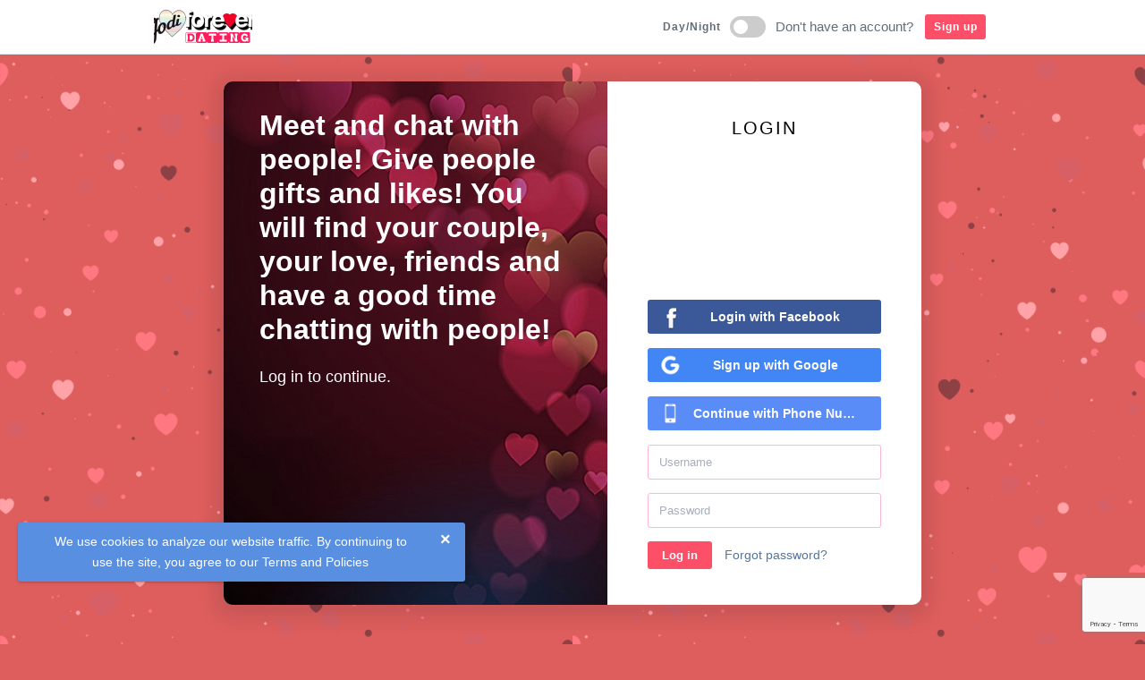

--- FILE ---
content_type: text/html; charset=UTF-8
request_url: https://foreverjodi.com/
body_size: 3784
content:
<!DOCTYPE html>
<html lang="en">
<head>
    <meta http-equiv="Content-Type" content="text/html; charset=UTF-8">
    <title>Foreverjodi Dating App</title>
    <meta name="google-site-verification" content="" />
    <meta name='yandex-verification' content='' />
    <meta name="msvalidate.01" content="" />
    <meta property="og:site_name" content="Foreverjodi Dating App">
    <meta property="og:title" content="Foreverjodi Dating App">

    <link rel="stylesheet" href="/css/bootstrap-grid.css" type="text/css" media="screen">
    <link rel="stylesheet" href="/css/bootstrap.css" type="text/css" media="screen">
    <link rel="stylesheet" href="/css/bootstrap-slider.css" type="text/css" media="screen">
    <link rel="stylesheet" href="/css/icofont.css" type="text/css" media="screen">
    <link rel="stylesheet" href="/css/font-awesome.css" type="text/css" media="screen">
    <link rel="stylesheet" href="/css/blueimp-gallery.min.css" type="text/css" media="screen">

    <link rel="stylesheet" href="/css/main.css" type="text/css" media="screen,projection"/>
    <link rel="stylesheet" href="/css/my.css?x=1" type="text/css" media="screen,projection"/>

    <meta name="viewport" content="width=device-width, initial-scale=1.0"/>

    <meta charset="utf-8">
    <meta name="description" content="">
    <link href="/img/favicon.png" rel="shortcut icon" type="image/x-icon">
            <link rel="stylesheet" href="/css/landing.css?x=10" type="text/css" media="screen">
    
    
    <link rel="stylesheet" href="/css/root.css" type="text/css" media="screen" id="theme-css">

                        <script src="https://www.google.com/recaptcha/api.js?render=6LcQY9sUAAAAADZ_ad117Mqhc8o7xljfiV91BT6X"></script>
                </head>
<body class="home" id="main-page">

    
        <div class="top-header">
            <div class="container">
                <div class="d-flex">

                    <a class="logo" href="/">
                        <span class="header-brand-img" title="Foreverjodi Dating App"></span>
                    </a>


                    <div class="d-flex align-items-center order-lg-2 ml-auto">



                        
                                    <div class="theme-block">
                                        <div class="nav-item">
                                        <span class="topbar-button" title="">
                                            <span class="new-item d-sm-inline-block">Day/Night</span>
                                        </span>
                                            <label class="switch">
                                                <input id="switch-theme-button" name="switch-theme-button" type="checkbox">
                                                <span class="sw-slider round"></span>
                                            </label>
                                        </div>
                                    </div>

                                
                                <span class="nav-label mr-2 d-md-block d-none">Don't have an account?</span>

                                <div class="nav-item">
                                    <a href="/signup" class="topbar-button" title="">
                                        <span class="new-item d-sm-inline-block">Sign up</span>
                                    </a>
                                </div>

                                
                    </div>

                </div>
            </div>
        </div>

                    <div class="header-message">
                <div class="wrap">
                    <p class="message">We use cookies to analyze our website traffic. By continuing to use the site, you agree to our  <a href="/terms">Terms and Policies</a></p>
                </div>

                <button class="close-message-button close-privacy-message">×</button>
            </div>
        
    <div class="content-page">

        <div class="limiter">
            <div class="container-login100">
                <div class="wrap-login100">

                    <form accept-charset="UTF-8" action="/" class="custom-form login100-form" id="login-form" method="post">

                        <input autocomplete="off" type="hidden" name="authenticity_token" value="75c96e7134159f2fb6af7379cdcda425">

                        <span class="login100-form-title ">Login</span>

                        
                            <p>
                                <a class="fb-icon-btn fb-btn-large btn-social btn-facebook" href="/facebook/login">
                                    <span class="icon-container">
                                        <i class="icon icon-facebook"></i>
                                    </span>
                                    <span>Login with Facebook</span>
                                </a>
                            </p>
                                                        <p>
                                <a class="gl-icon-btn gl-btn-large btn-social btn-google" href="https://accounts.google.com/o/oauth2/v2/auth?response_type=code&access_type=online&client_id=711244747752-tueq34cse7lmdes9qmmltlgd68pqk3kv.apps.googleusercontent.com&redirect_uri=https%3A%2F%2Fforeverjodi.com%2Fgoogle&state&scope=email%20profile&approval_prompt=auto">
                                        <span class="icon-container">
                                            <i class="icon icon-google"></i>
                                        </span>
                                    <span>Sign up with Google</span>
                                </a>
                            </p>
                                                        <p>
                                <a class="phone-icon-btn phone-btn-large btn-social btn-phone" href="/phone">
                                        <span class="icon-container">
                                            <i class="icon icon-phone"></i>
                                        </span>
                                    <span>Continue with Phone Number</span>
                                </a>
                            </p>
                            
                        <div class="alert alert-danger" style="display: none">
                            <span class="title">Error. Read below:</span>
                            <ul>
                                <li>Incorrect username or password.</li>
                            </ul>
                        </div>

                        <input id="username" name="user_username" placeholder="Username" required="required" size="30" type="text" value="">
                        <input id="password" name="user_password" placeholder="Password" required="required" size="30" type="password" value="">

                        <div class="login-button">
                            <input style="margin-right: 10px" class="submit-button button primary" name="commit" type="submit" value="Log in">
                            <a href="/remind" class="help">Forgot password?</a>
                        </div>
                    </form>

                    <div class="login100-more">
                        <div class="login100_content">
                            <h1 class="mb-10">Meet and chat with people! Give people gifts and likes! You will find your couple, your love, friends and have a good time chatting with people!</h1>
                            <p>Log in to continue.</p>
                        </div>
                    </div>

                </div>

            </div>

                                    <div class="wrap-landing-info-container">

                            <div class="wrap-landing-info">
                                Foreverjodi Dating App is where you go, so you can search people and chat with your friends anytime, anywhere. Stay in touch with your friends with the mobile application Foreverjodi Dating App                                <a href="https://play.google.com/store/apps/details?id=com.foreverjodi" target="_blank" rel="nofollow">
                                    <img class="mt-4" width="170" src="/img/google_play.png">
                                </a>
                            </div>
                        </div>
                                            <div class="wrap-landing-info-container mt-5">

                            <div class="wrap-landing-info">

                                                                        <span class="avatar" style="background-image: url('https://foreverjodi.com/photo/thumb_low_9bacceb.jpg')"></span>
                                                                                <span class="avatar" style="background-image: url('https://foreverjodi.com/photo/thumb_low_569d255.jpg')"></span>
                                                                                <span class="avatar" style="background-image: url('https://foreverjodi.com/photo/thumb_low_dgae2dg.jpg')"></span>
                                                                                <span class="avatar" style="background-image: url('https://foreverjodi.com/photo/thumb_low_18c86e9.jpg')"></span>
                                                                                <span class="avatar" style="background-image: url('https://foreverjodi.com/photo/thumb_low_8e32ga6.jpg')"></span>
                                                                                <span class="avatar" style="background-image: url('https://foreverjodi.com/photo/thumb_low_9cd9636.jpg')"></span>
                                        
                            </div>

                        </div>
                    
            
    
    <div class="modal modal-form fade" id="info-box" tabindex="-1" role="dialog" aria-hidden="true">
        <div class="modal-dialog modal-dialog-centered" role="document">
            <div class="modal-content">
                <div class="modal-header">
                    <h5 class="modal-title placeholder-title" id="info-box-title">Foreverjodi Dating App</h5>
                    <button type="button" class="close" data-dismiss="modal" aria-label="Close">
                        <span aria-hidden="true"></span>
                    </button>
                </div>

                <div class="modal-body">

                    <div id="info-box-message" class="error-summary alert alert-danger"></div>

                </div>

                <div class="modal-footer">
                    <button type="button" class="button primary" data-dismiss="modal">Close</button>
                </div>
            </div>
        </div>
    </div>

    <div class="modal fade" id="langModal" tabindex="-1" role="dialog" aria-labelledby="langModal" aria-hidden="true">
        <div class="modal-dialog modal-dialog-centered" role="document">
            <div class="modal-content">
                <div class="modal-header">
                    <h5 class="modal-title" id="langModal">Choose your language</h5>
                    <button type="button" class="close" data-dismiss="modal" aria-label="Close">
                        <span aria-hidden="true">&times;</span>
                    </button>
                </div>
                <div class="modal-body">
                    <a onclick="App.setLanguage('en'); return false;" class="box-menu-item " href="javascript:void(0)">English</a><a onclick="App.setLanguage('ru'); return false;" class="box-menu-item " href="javascript:void(0)">Русский</a>                </div>
                <div class="modal-footer">
                    <button type="button" class="button primary" data-dismiss="modal">Close</button>
                </div>
            </div>
        </div>
    </div>

    <div id="blueimp-gallery" class="blueimp-gallery blueimp-gallery-controls " style="display: none;">
        <div class="slides" style="width: 2048px;"></div>
        <h3 class="title hidden"></h3>
        <a class="prev text-light">‹</a>
        <a class="next text-light">›</a>
        <a class="close text-light">×</a>
        <a class="play-pause"></a>
        <ol class="indicator"></ol>
    </div>

    <div id="modal-section"></div>

    <div id="main-footer">
        <div class="wrap">

            <ul id="footer-nav">
                <li><a href="/about">about</a></li>
                <li><a href="/terms">terms</a></li>
                <li><a href="/gdpr">GDPR</a></li>
                <li><a href="/support">support</a></li>
                <li><a class="lang_link" href="javascript:void(0)" data-toggle="modal" data-target="#langModal">English</a></li>

                <li id="footer-copyright">
                    © 2024 Foreverjodi Dating App                </li>
            </ul>

        </div>
    </div>


    <script type="text/javascript" src="/js/jquery-3.3.1.min.js"></script>
    <script type="text/javascript" src="/js/jquery.cookie.js"></script>
    <script type="text/javascript" src="/js/my.js"></script>

    <script type="text/javascript" src="/js/jquery.autosize.js"></script>
    <script type="text/javascript" src="/js/bootstrap.bundle.min.js"></script>
    <script type="text/javascript" src="/js/bootstrap-slider.min.js"></script>
    <script type="text/javascript" src="/js/load-image.all.min.js"></script>
    <script type="text/javascript" src="/js/jquery.ui.widget.js"></script>
    <script type="text/javascript" src="/js/jquery.iframe-transport.js"></script>
    <script type="text/javascript" src="/js/jquery.fileupload.js"></script>
    <script type="text/javascript" src="/js/jquery.fileupload-process.js"></script>
    <script type="text/javascript" src="/js/jquery.fileupload-image.js"></script>
    <script type="text/javascript" src="/js/jquery.fileupload-validate.js"></script>
    <script type="text/javascript" src="/js/blueimp-gallery.js"></script>
    <script type="text/javascript" src="/js/sidenav.min.js"></script>

    <script type="text/javascript">

        var options = {

            pageId: "main",
            api_version: "v2"
        };

        var constants = {
            MAX_FILE_SIZE: 3145728,
            IMAGE_FILE_MAX_SIZE: 5242880,
            VIDEO_FILE_MAX_SIZE: 104857600,
            GOOGLE_CLIENT_ID: "711244747752-tueq34cse7lmdes9qmmltlgd68pqk3kv.apps.googleusercontent.com",
            GOOGLE_RECAPTCHA_WEB: "1"
        };

        var account = {

            id: "0",
            username: "undefined",
            accessToken: "undefined",
            balance: "0"
        };

        var strings = {

            sz_action_block: "Block",
            sz_action_unblock: "UnBlock",
            sz_action_close: "Close",
            sz_action_report: "Report",
            sz_report_reason_1: "This is spam.",
            sz_report_reason_2: "Hate Speech or violence.",
            sz_report_reason_3: "Nudity or Pornography.",
            sz_report_reason_4: "Fake profile.",
            sz_report_reason_5: "Piracy.",
            sz_action_remove_from_friends: "Remove from friends",
            sz_action_cancel_friends_request: "Cancel Friend Request",
            sz_action_add_to_friends: "Add to friends",
            sz_message_empty_list: "List is empty."
        };

    </script>

    <script type="text/javascript" src="/js/common.js"></script>

    <script type="text/javascript">

        
        window.App || ( window.App = {} );

    </script>
            <script>

                $('#login-form').submit(function(event) {

                    if (constants.GOOGLE_RECAPTCHA_WEB) {

                        event.preventDefault();

                        grecaptcha.ready(function() {
                            grecaptcha.execute('6LcQY9sUAAAAADZ_ad117Mqhc8o7xljfiV91BT6X', {action: 'submit'}).then(function(token) {

                                $('#login-form').prepend('<input type="hidden" name="recaptcha_token" value="'+ token + '">');
                                $('#login-form').unbind('submit').submit();
                            });
                        });
                    }
                });
            </script>

        </div>


    </div>



<script defer src="https://static.cloudflareinsights.com/beacon.min.js/vcd15cbe7772f49c399c6a5babf22c1241717689176015" integrity="sha512-ZpsOmlRQV6y907TI0dKBHq9Md29nnaEIPlkf84rnaERnq6zvWvPUqr2ft8M1aS28oN72PdrCzSjY4U6VaAw1EQ==" data-cf-beacon='{"version":"2024.11.0","token":"e0780264da514377a161db537dbd8c19","r":1,"server_timing":{"name":{"cfCacheStatus":true,"cfEdge":true,"cfExtPri":true,"cfL4":true,"cfOrigin":true,"cfSpeedBrain":true},"location_startswith":null}}' crossorigin="anonymous"></script>
</body
</html>

--- FILE ---
content_type: text/html; charset=utf-8
request_url: https://www.google.com/recaptcha/api2/anchor?ar=1&k=6LcQY9sUAAAAADZ_ad117Mqhc8o7xljfiV91BT6X&co=aHR0cHM6Ly9mb3JldmVyam9kaS5jb206NDQz&hl=en&v=PoyoqOPhxBO7pBk68S4YbpHZ&size=invisible&anchor-ms=20000&execute-ms=30000&cb=tytplnr7pwvc
body_size: 48945
content:
<!DOCTYPE HTML><html dir="ltr" lang="en"><head><meta http-equiv="Content-Type" content="text/html; charset=UTF-8">
<meta http-equiv="X-UA-Compatible" content="IE=edge">
<title>reCAPTCHA</title>
<style type="text/css">
/* cyrillic-ext */
@font-face {
  font-family: 'Roboto';
  font-style: normal;
  font-weight: 400;
  font-stretch: 100%;
  src: url(//fonts.gstatic.com/s/roboto/v48/KFO7CnqEu92Fr1ME7kSn66aGLdTylUAMa3GUBHMdazTgWw.woff2) format('woff2');
  unicode-range: U+0460-052F, U+1C80-1C8A, U+20B4, U+2DE0-2DFF, U+A640-A69F, U+FE2E-FE2F;
}
/* cyrillic */
@font-face {
  font-family: 'Roboto';
  font-style: normal;
  font-weight: 400;
  font-stretch: 100%;
  src: url(//fonts.gstatic.com/s/roboto/v48/KFO7CnqEu92Fr1ME7kSn66aGLdTylUAMa3iUBHMdazTgWw.woff2) format('woff2');
  unicode-range: U+0301, U+0400-045F, U+0490-0491, U+04B0-04B1, U+2116;
}
/* greek-ext */
@font-face {
  font-family: 'Roboto';
  font-style: normal;
  font-weight: 400;
  font-stretch: 100%;
  src: url(//fonts.gstatic.com/s/roboto/v48/KFO7CnqEu92Fr1ME7kSn66aGLdTylUAMa3CUBHMdazTgWw.woff2) format('woff2');
  unicode-range: U+1F00-1FFF;
}
/* greek */
@font-face {
  font-family: 'Roboto';
  font-style: normal;
  font-weight: 400;
  font-stretch: 100%;
  src: url(//fonts.gstatic.com/s/roboto/v48/KFO7CnqEu92Fr1ME7kSn66aGLdTylUAMa3-UBHMdazTgWw.woff2) format('woff2');
  unicode-range: U+0370-0377, U+037A-037F, U+0384-038A, U+038C, U+038E-03A1, U+03A3-03FF;
}
/* math */
@font-face {
  font-family: 'Roboto';
  font-style: normal;
  font-weight: 400;
  font-stretch: 100%;
  src: url(//fonts.gstatic.com/s/roboto/v48/KFO7CnqEu92Fr1ME7kSn66aGLdTylUAMawCUBHMdazTgWw.woff2) format('woff2');
  unicode-range: U+0302-0303, U+0305, U+0307-0308, U+0310, U+0312, U+0315, U+031A, U+0326-0327, U+032C, U+032F-0330, U+0332-0333, U+0338, U+033A, U+0346, U+034D, U+0391-03A1, U+03A3-03A9, U+03B1-03C9, U+03D1, U+03D5-03D6, U+03F0-03F1, U+03F4-03F5, U+2016-2017, U+2034-2038, U+203C, U+2040, U+2043, U+2047, U+2050, U+2057, U+205F, U+2070-2071, U+2074-208E, U+2090-209C, U+20D0-20DC, U+20E1, U+20E5-20EF, U+2100-2112, U+2114-2115, U+2117-2121, U+2123-214F, U+2190, U+2192, U+2194-21AE, U+21B0-21E5, U+21F1-21F2, U+21F4-2211, U+2213-2214, U+2216-22FF, U+2308-230B, U+2310, U+2319, U+231C-2321, U+2336-237A, U+237C, U+2395, U+239B-23B7, U+23D0, U+23DC-23E1, U+2474-2475, U+25AF, U+25B3, U+25B7, U+25BD, U+25C1, U+25CA, U+25CC, U+25FB, U+266D-266F, U+27C0-27FF, U+2900-2AFF, U+2B0E-2B11, U+2B30-2B4C, U+2BFE, U+3030, U+FF5B, U+FF5D, U+1D400-1D7FF, U+1EE00-1EEFF;
}
/* symbols */
@font-face {
  font-family: 'Roboto';
  font-style: normal;
  font-weight: 400;
  font-stretch: 100%;
  src: url(//fonts.gstatic.com/s/roboto/v48/KFO7CnqEu92Fr1ME7kSn66aGLdTylUAMaxKUBHMdazTgWw.woff2) format('woff2');
  unicode-range: U+0001-000C, U+000E-001F, U+007F-009F, U+20DD-20E0, U+20E2-20E4, U+2150-218F, U+2190, U+2192, U+2194-2199, U+21AF, U+21E6-21F0, U+21F3, U+2218-2219, U+2299, U+22C4-22C6, U+2300-243F, U+2440-244A, U+2460-24FF, U+25A0-27BF, U+2800-28FF, U+2921-2922, U+2981, U+29BF, U+29EB, U+2B00-2BFF, U+4DC0-4DFF, U+FFF9-FFFB, U+10140-1018E, U+10190-1019C, U+101A0, U+101D0-101FD, U+102E0-102FB, U+10E60-10E7E, U+1D2C0-1D2D3, U+1D2E0-1D37F, U+1F000-1F0FF, U+1F100-1F1AD, U+1F1E6-1F1FF, U+1F30D-1F30F, U+1F315, U+1F31C, U+1F31E, U+1F320-1F32C, U+1F336, U+1F378, U+1F37D, U+1F382, U+1F393-1F39F, U+1F3A7-1F3A8, U+1F3AC-1F3AF, U+1F3C2, U+1F3C4-1F3C6, U+1F3CA-1F3CE, U+1F3D4-1F3E0, U+1F3ED, U+1F3F1-1F3F3, U+1F3F5-1F3F7, U+1F408, U+1F415, U+1F41F, U+1F426, U+1F43F, U+1F441-1F442, U+1F444, U+1F446-1F449, U+1F44C-1F44E, U+1F453, U+1F46A, U+1F47D, U+1F4A3, U+1F4B0, U+1F4B3, U+1F4B9, U+1F4BB, U+1F4BF, U+1F4C8-1F4CB, U+1F4D6, U+1F4DA, U+1F4DF, U+1F4E3-1F4E6, U+1F4EA-1F4ED, U+1F4F7, U+1F4F9-1F4FB, U+1F4FD-1F4FE, U+1F503, U+1F507-1F50B, U+1F50D, U+1F512-1F513, U+1F53E-1F54A, U+1F54F-1F5FA, U+1F610, U+1F650-1F67F, U+1F687, U+1F68D, U+1F691, U+1F694, U+1F698, U+1F6AD, U+1F6B2, U+1F6B9-1F6BA, U+1F6BC, U+1F6C6-1F6CF, U+1F6D3-1F6D7, U+1F6E0-1F6EA, U+1F6F0-1F6F3, U+1F6F7-1F6FC, U+1F700-1F7FF, U+1F800-1F80B, U+1F810-1F847, U+1F850-1F859, U+1F860-1F887, U+1F890-1F8AD, U+1F8B0-1F8BB, U+1F8C0-1F8C1, U+1F900-1F90B, U+1F93B, U+1F946, U+1F984, U+1F996, U+1F9E9, U+1FA00-1FA6F, U+1FA70-1FA7C, U+1FA80-1FA89, U+1FA8F-1FAC6, U+1FACE-1FADC, U+1FADF-1FAE9, U+1FAF0-1FAF8, U+1FB00-1FBFF;
}
/* vietnamese */
@font-face {
  font-family: 'Roboto';
  font-style: normal;
  font-weight: 400;
  font-stretch: 100%;
  src: url(//fonts.gstatic.com/s/roboto/v48/KFO7CnqEu92Fr1ME7kSn66aGLdTylUAMa3OUBHMdazTgWw.woff2) format('woff2');
  unicode-range: U+0102-0103, U+0110-0111, U+0128-0129, U+0168-0169, U+01A0-01A1, U+01AF-01B0, U+0300-0301, U+0303-0304, U+0308-0309, U+0323, U+0329, U+1EA0-1EF9, U+20AB;
}
/* latin-ext */
@font-face {
  font-family: 'Roboto';
  font-style: normal;
  font-weight: 400;
  font-stretch: 100%;
  src: url(//fonts.gstatic.com/s/roboto/v48/KFO7CnqEu92Fr1ME7kSn66aGLdTylUAMa3KUBHMdazTgWw.woff2) format('woff2');
  unicode-range: U+0100-02BA, U+02BD-02C5, U+02C7-02CC, U+02CE-02D7, U+02DD-02FF, U+0304, U+0308, U+0329, U+1D00-1DBF, U+1E00-1E9F, U+1EF2-1EFF, U+2020, U+20A0-20AB, U+20AD-20C0, U+2113, U+2C60-2C7F, U+A720-A7FF;
}
/* latin */
@font-face {
  font-family: 'Roboto';
  font-style: normal;
  font-weight: 400;
  font-stretch: 100%;
  src: url(//fonts.gstatic.com/s/roboto/v48/KFO7CnqEu92Fr1ME7kSn66aGLdTylUAMa3yUBHMdazQ.woff2) format('woff2');
  unicode-range: U+0000-00FF, U+0131, U+0152-0153, U+02BB-02BC, U+02C6, U+02DA, U+02DC, U+0304, U+0308, U+0329, U+2000-206F, U+20AC, U+2122, U+2191, U+2193, U+2212, U+2215, U+FEFF, U+FFFD;
}
/* cyrillic-ext */
@font-face {
  font-family: 'Roboto';
  font-style: normal;
  font-weight: 500;
  font-stretch: 100%;
  src: url(//fonts.gstatic.com/s/roboto/v48/KFO7CnqEu92Fr1ME7kSn66aGLdTylUAMa3GUBHMdazTgWw.woff2) format('woff2');
  unicode-range: U+0460-052F, U+1C80-1C8A, U+20B4, U+2DE0-2DFF, U+A640-A69F, U+FE2E-FE2F;
}
/* cyrillic */
@font-face {
  font-family: 'Roboto';
  font-style: normal;
  font-weight: 500;
  font-stretch: 100%;
  src: url(//fonts.gstatic.com/s/roboto/v48/KFO7CnqEu92Fr1ME7kSn66aGLdTylUAMa3iUBHMdazTgWw.woff2) format('woff2');
  unicode-range: U+0301, U+0400-045F, U+0490-0491, U+04B0-04B1, U+2116;
}
/* greek-ext */
@font-face {
  font-family: 'Roboto';
  font-style: normal;
  font-weight: 500;
  font-stretch: 100%;
  src: url(//fonts.gstatic.com/s/roboto/v48/KFO7CnqEu92Fr1ME7kSn66aGLdTylUAMa3CUBHMdazTgWw.woff2) format('woff2');
  unicode-range: U+1F00-1FFF;
}
/* greek */
@font-face {
  font-family: 'Roboto';
  font-style: normal;
  font-weight: 500;
  font-stretch: 100%;
  src: url(//fonts.gstatic.com/s/roboto/v48/KFO7CnqEu92Fr1ME7kSn66aGLdTylUAMa3-UBHMdazTgWw.woff2) format('woff2');
  unicode-range: U+0370-0377, U+037A-037F, U+0384-038A, U+038C, U+038E-03A1, U+03A3-03FF;
}
/* math */
@font-face {
  font-family: 'Roboto';
  font-style: normal;
  font-weight: 500;
  font-stretch: 100%;
  src: url(//fonts.gstatic.com/s/roboto/v48/KFO7CnqEu92Fr1ME7kSn66aGLdTylUAMawCUBHMdazTgWw.woff2) format('woff2');
  unicode-range: U+0302-0303, U+0305, U+0307-0308, U+0310, U+0312, U+0315, U+031A, U+0326-0327, U+032C, U+032F-0330, U+0332-0333, U+0338, U+033A, U+0346, U+034D, U+0391-03A1, U+03A3-03A9, U+03B1-03C9, U+03D1, U+03D5-03D6, U+03F0-03F1, U+03F4-03F5, U+2016-2017, U+2034-2038, U+203C, U+2040, U+2043, U+2047, U+2050, U+2057, U+205F, U+2070-2071, U+2074-208E, U+2090-209C, U+20D0-20DC, U+20E1, U+20E5-20EF, U+2100-2112, U+2114-2115, U+2117-2121, U+2123-214F, U+2190, U+2192, U+2194-21AE, U+21B0-21E5, U+21F1-21F2, U+21F4-2211, U+2213-2214, U+2216-22FF, U+2308-230B, U+2310, U+2319, U+231C-2321, U+2336-237A, U+237C, U+2395, U+239B-23B7, U+23D0, U+23DC-23E1, U+2474-2475, U+25AF, U+25B3, U+25B7, U+25BD, U+25C1, U+25CA, U+25CC, U+25FB, U+266D-266F, U+27C0-27FF, U+2900-2AFF, U+2B0E-2B11, U+2B30-2B4C, U+2BFE, U+3030, U+FF5B, U+FF5D, U+1D400-1D7FF, U+1EE00-1EEFF;
}
/* symbols */
@font-face {
  font-family: 'Roboto';
  font-style: normal;
  font-weight: 500;
  font-stretch: 100%;
  src: url(//fonts.gstatic.com/s/roboto/v48/KFO7CnqEu92Fr1ME7kSn66aGLdTylUAMaxKUBHMdazTgWw.woff2) format('woff2');
  unicode-range: U+0001-000C, U+000E-001F, U+007F-009F, U+20DD-20E0, U+20E2-20E4, U+2150-218F, U+2190, U+2192, U+2194-2199, U+21AF, U+21E6-21F0, U+21F3, U+2218-2219, U+2299, U+22C4-22C6, U+2300-243F, U+2440-244A, U+2460-24FF, U+25A0-27BF, U+2800-28FF, U+2921-2922, U+2981, U+29BF, U+29EB, U+2B00-2BFF, U+4DC0-4DFF, U+FFF9-FFFB, U+10140-1018E, U+10190-1019C, U+101A0, U+101D0-101FD, U+102E0-102FB, U+10E60-10E7E, U+1D2C0-1D2D3, U+1D2E0-1D37F, U+1F000-1F0FF, U+1F100-1F1AD, U+1F1E6-1F1FF, U+1F30D-1F30F, U+1F315, U+1F31C, U+1F31E, U+1F320-1F32C, U+1F336, U+1F378, U+1F37D, U+1F382, U+1F393-1F39F, U+1F3A7-1F3A8, U+1F3AC-1F3AF, U+1F3C2, U+1F3C4-1F3C6, U+1F3CA-1F3CE, U+1F3D4-1F3E0, U+1F3ED, U+1F3F1-1F3F3, U+1F3F5-1F3F7, U+1F408, U+1F415, U+1F41F, U+1F426, U+1F43F, U+1F441-1F442, U+1F444, U+1F446-1F449, U+1F44C-1F44E, U+1F453, U+1F46A, U+1F47D, U+1F4A3, U+1F4B0, U+1F4B3, U+1F4B9, U+1F4BB, U+1F4BF, U+1F4C8-1F4CB, U+1F4D6, U+1F4DA, U+1F4DF, U+1F4E3-1F4E6, U+1F4EA-1F4ED, U+1F4F7, U+1F4F9-1F4FB, U+1F4FD-1F4FE, U+1F503, U+1F507-1F50B, U+1F50D, U+1F512-1F513, U+1F53E-1F54A, U+1F54F-1F5FA, U+1F610, U+1F650-1F67F, U+1F687, U+1F68D, U+1F691, U+1F694, U+1F698, U+1F6AD, U+1F6B2, U+1F6B9-1F6BA, U+1F6BC, U+1F6C6-1F6CF, U+1F6D3-1F6D7, U+1F6E0-1F6EA, U+1F6F0-1F6F3, U+1F6F7-1F6FC, U+1F700-1F7FF, U+1F800-1F80B, U+1F810-1F847, U+1F850-1F859, U+1F860-1F887, U+1F890-1F8AD, U+1F8B0-1F8BB, U+1F8C0-1F8C1, U+1F900-1F90B, U+1F93B, U+1F946, U+1F984, U+1F996, U+1F9E9, U+1FA00-1FA6F, U+1FA70-1FA7C, U+1FA80-1FA89, U+1FA8F-1FAC6, U+1FACE-1FADC, U+1FADF-1FAE9, U+1FAF0-1FAF8, U+1FB00-1FBFF;
}
/* vietnamese */
@font-face {
  font-family: 'Roboto';
  font-style: normal;
  font-weight: 500;
  font-stretch: 100%;
  src: url(//fonts.gstatic.com/s/roboto/v48/KFO7CnqEu92Fr1ME7kSn66aGLdTylUAMa3OUBHMdazTgWw.woff2) format('woff2');
  unicode-range: U+0102-0103, U+0110-0111, U+0128-0129, U+0168-0169, U+01A0-01A1, U+01AF-01B0, U+0300-0301, U+0303-0304, U+0308-0309, U+0323, U+0329, U+1EA0-1EF9, U+20AB;
}
/* latin-ext */
@font-face {
  font-family: 'Roboto';
  font-style: normal;
  font-weight: 500;
  font-stretch: 100%;
  src: url(//fonts.gstatic.com/s/roboto/v48/KFO7CnqEu92Fr1ME7kSn66aGLdTylUAMa3KUBHMdazTgWw.woff2) format('woff2');
  unicode-range: U+0100-02BA, U+02BD-02C5, U+02C7-02CC, U+02CE-02D7, U+02DD-02FF, U+0304, U+0308, U+0329, U+1D00-1DBF, U+1E00-1E9F, U+1EF2-1EFF, U+2020, U+20A0-20AB, U+20AD-20C0, U+2113, U+2C60-2C7F, U+A720-A7FF;
}
/* latin */
@font-face {
  font-family: 'Roboto';
  font-style: normal;
  font-weight: 500;
  font-stretch: 100%;
  src: url(//fonts.gstatic.com/s/roboto/v48/KFO7CnqEu92Fr1ME7kSn66aGLdTylUAMa3yUBHMdazQ.woff2) format('woff2');
  unicode-range: U+0000-00FF, U+0131, U+0152-0153, U+02BB-02BC, U+02C6, U+02DA, U+02DC, U+0304, U+0308, U+0329, U+2000-206F, U+20AC, U+2122, U+2191, U+2193, U+2212, U+2215, U+FEFF, U+FFFD;
}
/* cyrillic-ext */
@font-face {
  font-family: 'Roboto';
  font-style: normal;
  font-weight: 900;
  font-stretch: 100%;
  src: url(//fonts.gstatic.com/s/roboto/v48/KFO7CnqEu92Fr1ME7kSn66aGLdTylUAMa3GUBHMdazTgWw.woff2) format('woff2');
  unicode-range: U+0460-052F, U+1C80-1C8A, U+20B4, U+2DE0-2DFF, U+A640-A69F, U+FE2E-FE2F;
}
/* cyrillic */
@font-face {
  font-family: 'Roboto';
  font-style: normal;
  font-weight: 900;
  font-stretch: 100%;
  src: url(//fonts.gstatic.com/s/roboto/v48/KFO7CnqEu92Fr1ME7kSn66aGLdTylUAMa3iUBHMdazTgWw.woff2) format('woff2');
  unicode-range: U+0301, U+0400-045F, U+0490-0491, U+04B0-04B1, U+2116;
}
/* greek-ext */
@font-face {
  font-family: 'Roboto';
  font-style: normal;
  font-weight: 900;
  font-stretch: 100%;
  src: url(//fonts.gstatic.com/s/roboto/v48/KFO7CnqEu92Fr1ME7kSn66aGLdTylUAMa3CUBHMdazTgWw.woff2) format('woff2');
  unicode-range: U+1F00-1FFF;
}
/* greek */
@font-face {
  font-family: 'Roboto';
  font-style: normal;
  font-weight: 900;
  font-stretch: 100%;
  src: url(//fonts.gstatic.com/s/roboto/v48/KFO7CnqEu92Fr1ME7kSn66aGLdTylUAMa3-UBHMdazTgWw.woff2) format('woff2');
  unicode-range: U+0370-0377, U+037A-037F, U+0384-038A, U+038C, U+038E-03A1, U+03A3-03FF;
}
/* math */
@font-face {
  font-family: 'Roboto';
  font-style: normal;
  font-weight: 900;
  font-stretch: 100%;
  src: url(//fonts.gstatic.com/s/roboto/v48/KFO7CnqEu92Fr1ME7kSn66aGLdTylUAMawCUBHMdazTgWw.woff2) format('woff2');
  unicode-range: U+0302-0303, U+0305, U+0307-0308, U+0310, U+0312, U+0315, U+031A, U+0326-0327, U+032C, U+032F-0330, U+0332-0333, U+0338, U+033A, U+0346, U+034D, U+0391-03A1, U+03A3-03A9, U+03B1-03C9, U+03D1, U+03D5-03D6, U+03F0-03F1, U+03F4-03F5, U+2016-2017, U+2034-2038, U+203C, U+2040, U+2043, U+2047, U+2050, U+2057, U+205F, U+2070-2071, U+2074-208E, U+2090-209C, U+20D0-20DC, U+20E1, U+20E5-20EF, U+2100-2112, U+2114-2115, U+2117-2121, U+2123-214F, U+2190, U+2192, U+2194-21AE, U+21B0-21E5, U+21F1-21F2, U+21F4-2211, U+2213-2214, U+2216-22FF, U+2308-230B, U+2310, U+2319, U+231C-2321, U+2336-237A, U+237C, U+2395, U+239B-23B7, U+23D0, U+23DC-23E1, U+2474-2475, U+25AF, U+25B3, U+25B7, U+25BD, U+25C1, U+25CA, U+25CC, U+25FB, U+266D-266F, U+27C0-27FF, U+2900-2AFF, U+2B0E-2B11, U+2B30-2B4C, U+2BFE, U+3030, U+FF5B, U+FF5D, U+1D400-1D7FF, U+1EE00-1EEFF;
}
/* symbols */
@font-face {
  font-family: 'Roboto';
  font-style: normal;
  font-weight: 900;
  font-stretch: 100%;
  src: url(//fonts.gstatic.com/s/roboto/v48/KFO7CnqEu92Fr1ME7kSn66aGLdTylUAMaxKUBHMdazTgWw.woff2) format('woff2');
  unicode-range: U+0001-000C, U+000E-001F, U+007F-009F, U+20DD-20E0, U+20E2-20E4, U+2150-218F, U+2190, U+2192, U+2194-2199, U+21AF, U+21E6-21F0, U+21F3, U+2218-2219, U+2299, U+22C4-22C6, U+2300-243F, U+2440-244A, U+2460-24FF, U+25A0-27BF, U+2800-28FF, U+2921-2922, U+2981, U+29BF, U+29EB, U+2B00-2BFF, U+4DC0-4DFF, U+FFF9-FFFB, U+10140-1018E, U+10190-1019C, U+101A0, U+101D0-101FD, U+102E0-102FB, U+10E60-10E7E, U+1D2C0-1D2D3, U+1D2E0-1D37F, U+1F000-1F0FF, U+1F100-1F1AD, U+1F1E6-1F1FF, U+1F30D-1F30F, U+1F315, U+1F31C, U+1F31E, U+1F320-1F32C, U+1F336, U+1F378, U+1F37D, U+1F382, U+1F393-1F39F, U+1F3A7-1F3A8, U+1F3AC-1F3AF, U+1F3C2, U+1F3C4-1F3C6, U+1F3CA-1F3CE, U+1F3D4-1F3E0, U+1F3ED, U+1F3F1-1F3F3, U+1F3F5-1F3F7, U+1F408, U+1F415, U+1F41F, U+1F426, U+1F43F, U+1F441-1F442, U+1F444, U+1F446-1F449, U+1F44C-1F44E, U+1F453, U+1F46A, U+1F47D, U+1F4A3, U+1F4B0, U+1F4B3, U+1F4B9, U+1F4BB, U+1F4BF, U+1F4C8-1F4CB, U+1F4D6, U+1F4DA, U+1F4DF, U+1F4E3-1F4E6, U+1F4EA-1F4ED, U+1F4F7, U+1F4F9-1F4FB, U+1F4FD-1F4FE, U+1F503, U+1F507-1F50B, U+1F50D, U+1F512-1F513, U+1F53E-1F54A, U+1F54F-1F5FA, U+1F610, U+1F650-1F67F, U+1F687, U+1F68D, U+1F691, U+1F694, U+1F698, U+1F6AD, U+1F6B2, U+1F6B9-1F6BA, U+1F6BC, U+1F6C6-1F6CF, U+1F6D3-1F6D7, U+1F6E0-1F6EA, U+1F6F0-1F6F3, U+1F6F7-1F6FC, U+1F700-1F7FF, U+1F800-1F80B, U+1F810-1F847, U+1F850-1F859, U+1F860-1F887, U+1F890-1F8AD, U+1F8B0-1F8BB, U+1F8C0-1F8C1, U+1F900-1F90B, U+1F93B, U+1F946, U+1F984, U+1F996, U+1F9E9, U+1FA00-1FA6F, U+1FA70-1FA7C, U+1FA80-1FA89, U+1FA8F-1FAC6, U+1FACE-1FADC, U+1FADF-1FAE9, U+1FAF0-1FAF8, U+1FB00-1FBFF;
}
/* vietnamese */
@font-face {
  font-family: 'Roboto';
  font-style: normal;
  font-weight: 900;
  font-stretch: 100%;
  src: url(//fonts.gstatic.com/s/roboto/v48/KFO7CnqEu92Fr1ME7kSn66aGLdTylUAMa3OUBHMdazTgWw.woff2) format('woff2');
  unicode-range: U+0102-0103, U+0110-0111, U+0128-0129, U+0168-0169, U+01A0-01A1, U+01AF-01B0, U+0300-0301, U+0303-0304, U+0308-0309, U+0323, U+0329, U+1EA0-1EF9, U+20AB;
}
/* latin-ext */
@font-face {
  font-family: 'Roboto';
  font-style: normal;
  font-weight: 900;
  font-stretch: 100%;
  src: url(//fonts.gstatic.com/s/roboto/v48/KFO7CnqEu92Fr1ME7kSn66aGLdTylUAMa3KUBHMdazTgWw.woff2) format('woff2');
  unicode-range: U+0100-02BA, U+02BD-02C5, U+02C7-02CC, U+02CE-02D7, U+02DD-02FF, U+0304, U+0308, U+0329, U+1D00-1DBF, U+1E00-1E9F, U+1EF2-1EFF, U+2020, U+20A0-20AB, U+20AD-20C0, U+2113, U+2C60-2C7F, U+A720-A7FF;
}
/* latin */
@font-face {
  font-family: 'Roboto';
  font-style: normal;
  font-weight: 900;
  font-stretch: 100%;
  src: url(//fonts.gstatic.com/s/roboto/v48/KFO7CnqEu92Fr1ME7kSn66aGLdTylUAMa3yUBHMdazQ.woff2) format('woff2');
  unicode-range: U+0000-00FF, U+0131, U+0152-0153, U+02BB-02BC, U+02C6, U+02DA, U+02DC, U+0304, U+0308, U+0329, U+2000-206F, U+20AC, U+2122, U+2191, U+2193, U+2212, U+2215, U+FEFF, U+FFFD;
}

</style>
<link rel="stylesheet" type="text/css" href="https://www.gstatic.com/recaptcha/releases/PoyoqOPhxBO7pBk68S4YbpHZ/styles__ltr.css">
<script nonce="RrXvoaD8v6beldyYdKQhrA" type="text/javascript">window['__recaptcha_api'] = 'https://www.google.com/recaptcha/api2/';</script>
<script type="text/javascript" src="https://www.gstatic.com/recaptcha/releases/PoyoqOPhxBO7pBk68S4YbpHZ/recaptcha__en.js" nonce="RrXvoaD8v6beldyYdKQhrA">
      
    </script></head>
<body><div id="rc-anchor-alert" class="rc-anchor-alert"></div>
<input type="hidden" id="recaptcha-token" value="[base64]">
<script type="text/javascript" nonce="RrXvoaD8v6beldyYdKQhrA">
      recaptcha.anchor.Main.init("[\x22ainput\x22,[\x22bgdata\x22,\x22\x22,\[base64]/[base64]/UltIKytdPWE6KGE8MjA0OD9SW0grK109YT4+NnwxOTI6KChhJjY0NTEyKT09NTUyOTYmJnErMTxoLmxlbmd0aCYmKGguY2hhckNvZGVBdChxKzEpJjY0NTEyKT09NTYzMjA/[base64]/MjU1OlI/[base64]/[base64]/[base64]/[base64]/[base64]/[base64]/[base64]/[base64]/[base64]/[base64]\x22,\[base64]\x22,\x22woxew5haw5RGw7LDsMK5SsKUcMKRwqdHfilkS8O2R3IowqMODlAJwqUtwrJkRz0ABSZ7wqXDthXDgWjDq8Owwpggw4nCqA7DmsOtaEHDpU5zwrzCvjVocS3DiwRzw7jDtmIGwpfCtcOMw4vDow/ChAjCm3RsXAQ4w6bCkSYTwrnCpcO/[base64]/CjsOOL8OOAcOCw7rCjsKAbyzChMO4w7AAVH/ChcO0XsKXJ8O/X8OsYH/[base64]/CkRrCgsK4w5IlDMONwrjDm3DDt8KfbcOwAMKrwrorLi1NwrdRworCs8Oowr9cw7R6FEMcKyvCrMKxYsKMw4/CqcK7w4RHwrsHLsKFB3fCnMKrw5/[base64]/w4vCosOiFELCsMK9w4pfwo5/[base64]/DqTY6OMKWFjjCi1ckHsKpH0kIMMKaScKQbTHCoy7DpcO4d2R2w7lmwo8bSMKewrfCgcKNZFTCosOwwrMhw58lwqRIBSrCl8OSwogiwpPDlQjCnDvCmsOfH8KAUyNGYnZlw5zDiyQHw53DnsKhwqzDkhBVAljCu8OcK8KswqRtRn86CcKMAsO7NhF/fl3DlcOCRl1TwqdAwpQKOMKRw43Dt8KlGMKow7I6fsOywpTCvUjDmzhaFkF9OMO0w5A7w7laOQI2w4vCuX/CpsOOGsO3RxHCu8KQw6oqwpY8ecOIClzDsmHCvMOcw5JZcsKRTU88w6nCsMOYw7Brw4vDgsK7ecOjIiVJwpZmMm5DwqBYwpLCqyjDvAfCpsKawoLDksK6XB/Cn8KBUTF8w5DCkg47wrwTawV7w6LDhsOhw5HDlcKXUsKnw6rCtsO/e8K8fsOGJ8O9wox5c8OrOsK7HsOzLHnCkynDkl7CiMOgCy/CkMOuUHnDjcOXLMOcYcKqEsOlwpLDrjXDusOywqgUCcO/d8OfHGcteMO7w5fCrcK9w7kpwozDtDnDhMOIPzXCg8KXell5wpvDh8KHwoQRwpLCmXTCqMOJw6Fawr3CjsKmdcK7w5ciPGJXEDfDosKRHsOIwp7DonHDj8Kkw7/[base64]/CnMOvwr/DjsKkw4spJ8Otw4BKwpPCtsO7KcKkwokjSknCjTDDosO9wq7DiykUw6MtZMOiwoPDpsKRBsOqw6x/w6fCvn8CPxQjK1oXEHTClsOYwpZffFXDk8OgGDvCsG9jwoTDgMKtwqDDhcKeVzRECDdyCVceQkbDgMO3BDIrwqDDsy/DjMOEOXBzw5QhwqhxwrDCh8K1w7NcSnFWKsO5aQcnw7s9UcK/fBfCjsOhw7NawpjDlsOLU8KWwpzChWbCrmljwpzDmsO4w6HDln7Du8ORwrvCpcOkJ8K0HMK1R8K8wrvDvcO/[base64]/[base64]/MARbwoUrw61UwqUALicUwrXDqMKtEcOrwqbCnzkIw68neWlywpPCi8OBw5tiw6DChhQvw5HCkRtiE8KWacOEw4/Dj2l8wr/CsDMeAEDClBIOw5wTwrnDgTlYwp4OGg7DjMKjwqfCnFrDiMOcwrgkU8KkcsKZZRB1wqLDnHfDtcK+UiZRZzAvfSnCghsDclMgw48+VwEUZcKhwpsUwqbCosO4w7fDjMOrIywDwonChcKBMkUkworDhlwLKMOQBmE5fDTDq8O1w7/CosO3dcOdEW4Jwp4BchnCgcOuXDvCq8O7AsKoL2/ClcKNHB0aIcO0YXPDvsORZMKWw7nCjSJVwrHCuEQlFsO0PcOtHXwewq7DmRIFw7AKNC0odFYDF8KATkk7w7o5wq7CsCsORQ/DtxLCt8K/PXgtw41XwoghLMOjA2VQw7TDpcKSw4Eyw7XDniLDhcOHeklnSTdOw4wDZsKbw4LDtjMlw7LChwoOXh/Dr8O+w7bCjMKgwp9UwoHCnzZ3wqjCk8OFPsKNwqs/wrXDniXDisOYGAIyEMKXwoYwVEMuw4seFVYaVMOCWcO3w5HDscOAJjFkERk0IsKQw6VmwoRlNSnCtyYkw6HDmWMEwrUFw7PDhUoCcibCjcO8w6AZOcKtwr7Cjm3DgsOTw6jCvsO5R8Klw4rCtGFvwqVIcsOuw5fCnsOlQXQCw5XCh3/CkcOFRk/DgsK+w7TDgsOqwpbCnjrDv8OKwpnCmlYjRBZXVBZXJMKVGnIYaiR+HAbCpT/Drh5xwo3Dpw8+GMOWwoIHwpjCgwvDminDgcKDwqh/CXZzFsOGe0XCi8ODBV7DuMOlw5sTwoNxGsOew6xKZ8O2ZiZ3eMOywrjDl2xgw63CvUrDuzLCgi7CnsONwoAnwonCuSHCvTNYw6p/wqfDvMODw7QIN3zCjcKmRDptfXRMwrdmGnTCocK/S8KcAWdRwo1iwrRBO8KIQMOow5nDksKyw5fDoyJ/cMKVBHPDgGpPTT0GwpQ4bG4KcMKRM31eTFlAW05bTDQyF8OoBSdwwoXDm37DpcKSw5oIwqzDmh7DuXxpfsK1w57ChR42NsKlFkvCnsOyw4Ujw5jClXkswqzCjcOYw4bCpcOYGMK4wrvDg09IMcOew5FEwqEBw6ZBJVEmP30bGcK/wp/DpcKtLcOrwqPCsX5aw6TCincVwrJww5UXw6JkfMOpK8Owwpw0a8OYwoNDVRF4wokENGVnw5geeMOgwpnCjTrCi8KPw7HClT7CsWbCocO4ZsORQMKYwpl6woYWFcKuwrwUS8KqwpN2w5/DtB3Dl2dRQEvDpCwVLcKtwp7DrMOPc0fCiFhMwp4fw4ssw5rCvxoVTlXDsMOMwqotwrLDvMOrw7NkSUxPwoDDoMOhwrfDncKfwqo/W8KHw4vDl8KjVsK/A8OcERd7csOAw6bCoiwswpHDgFAWw6dkw5TCsCAVPMOaAsKIWsKUf8O3w6tYEMOYO3LCrMOMb8KuwogUcUXDncKRw6TDonnDnkwNMFdhHnwiwqDCvB/DnT3CrcO1GUTDsRvDl17CgR7Cp8KHwpc1w60jUG0AwpHCuF9uw6fDpcO/[base64]/Crll8w7UgOcObMArCvWTDpgnCjcK6NsOqwp8NecOgGMOjLsOWdMKCbXzCnhBREsKLesK6ECEjwpXDpcOYwoUOO8OIYVLDl8Ozw6/CjmYTccKrwqJEw4p/wrHCsXtDCcKnwokzPMKgwoRYCGNSwq7Dk8KAOMOIw5DDk8KpesKrNAHCjcKFwodMwp7CosKjwqDDrcKiRsODEQ4Dw7c/[base64]/DkStMNBMCw7RMw6EKVw7CjgM0w43CocOtM2kCR8K7w7vCrWcawrB7e8OJwrEQWlrCv3fDmsOkTcKUE2xYGsOYw6QMw5zDhltBIkU2KgtKwqzDgHU2w4Qywp12BXfDtcKRwqvChQAGRsKGFMK/wocdE1tKwpw5FcKbe8KZa1xNPSvDksKfwrvCm8K/[base64]/CgnrDnFQZw4BCwq/CvcO2wrlqUcOlJsObfMOjw6hpwojCuh0cCsKLGMKEw7vCn8KxwoPDjMOpacKIw67CrMOSw6vCisKfw6hbwqdDUzkcIcKvw5HDq8OwB2h4JEVcw6wEAjfCl8OxP8O8w77CncOvw6vDmsOrH8OvIwrDpMKTNsOrXwTDssK9w5lhwp/Dl8KKw7DDrwrDlnnDr8KoGgXCkkTClA17wr/DocOjw4Bqw63DjMKRT8OiwpDCicKDw6xsTsKLwp7DtBbDghvDgQHDsEDDtsOzYcOEwp3DisOFw77Dm8OXw4LCtnLCt8OUesOldxbCiMOtGcKCw5UdGkJQVcOTU8K8agcGcB7Dp8KVwo3ChcOew5g1w50kAi/CnFfDmVLDksOVwo7DnE8xw7NvERUzw7vDihfDviR8J0XDqxd8wozDnSPCkMKgwq3DsB/DlsO0w7tGw7orwqsawo3CjsOPwonCshVRPjtJZx8LwrrDgMO0wq/ClsKuw4jDlkHClBg3aV54NcKIPCfDry0Rw4fCgMKCDMOBwp8DGcK1wpbDq8KMwrsrw5fDvsOMw6/[base64]/ClMOAw556dVwhw6HCsXpsIDXCmkpBMMK2WnJRw6bCkSPClWYkw6Z5wrNIODzDlsKZHWoIDzB9w7zDowVuwp/Di8KLaSfCuMKuw4jDnVbDk0TCkcKEwpnCkMKRw4IPNsO4wpXDlkPCvlzCmyHCnDltwrVMw7XDgD3CkB0kLcK/eMKUwoNTw7hLMxzCrgpGwqdKHcKKAwhaw4U3wq9yw5RZwqzDp8Ozw6LDq8KCwoYzw5Jvw6TDsMKrVhLCp8Ofc8OLwq9IbcKkXhgqw5Biw4DDjcKJexciwoAMw4fDnmFCw75KMDJbZsKvIgrDnMOBwrPDqkTCrgI/V0swYsKoYMOAw6bCuSZDN0XCtsK/TsOkcEo2EgVYwqzCoE4mTH8Ww53CtMKfw7NQwrXDjFsQWlkMw7LDvRhCwpjDtMOCw7wYw7V/JmfDtcORT8Ouw5ZmBMKqw5pIQwTDiMOwecOHacOsXRfCsUvCrj7DqyHCkMK/AsKgC8OEFELDnRrCuxHDocKfw43Ct8K9w5U2bMOIw71pNzHDrnjCvkvCl03Dpyk4b1fDpcOMw5XDr8K9wrTCgkdWcy/Cl3dNDMKlw4bCrsKFwrrCjj/DoRcHD2oLDHJ/b27DjlfCt8KxwpzCj8O5JcOXwrbDhsKFdXvDi2/DiH7CjMOzJcOZwpPDp8K/w6vDkcOhIjUcw798w4PDv0x4wqPCiMOGw4MhwrxRwpPCv8OdcibDsGLDhsOZwpkYw7AoacOFw73Cm1LDvcO2w5XDs8OcQDrDncOUw5bDjAjCtMKyUG/Cgl4vw4rCuMOnw4c3WMOVw4PClGpnw7tjw5vCt8KfdcKABD/[base64]/OcOeMMOUB1UTUVBBwo7CnMOHwqBnQcOYwpM5wp05w4HCvcKdOCRpIHLCusOpw7HCjUrDgMOqbsKSVcKZcSDCsMKsQMOUBsKtay/DpzInW3DCrsKVNcKGw6HDssOnLcOUw6Q9w7YAwpTDgwYvT1/CujLCqBkWFMOmbMOQScOAAMOtcsKww653w7XCjgDDjcOgH8OzwqzCk1LCjMOuw5ozTFECw6VpwprCvyHCiwnCnBptUsODM8O9w6B4GMKBw5BtFkjDlktGwonDtA/Dsk1/VjDDqcOFVMOdFsOhw5Uww7QvR8OyP0xawqDDksKLwrDCisOeaEp/LcK6TMKew57CjMOsKcK0YMKFw5lcY8ONc8OSXMORPMOSHcK+worCrjBQwpNHfsKxdyciPsKawozDkibCly5kw4XCtnjCmsKYw6zDjyvDqcOzwoPDssKuR8OcFA/CmcOJNsK1MBxXf2ZzflrCqmJGwqfCtHTDpDfCmcOvEMOhL0sEMW/DkMKOw7A+BSXDmcOKwpPDgMK5w646KMK5wr8RTcKsGsOnQ8Oow4rDpsKxBVjCmxFzEV4+wpkBMsKQaX1fN8OEworCpsKNwqRDAsOCw6nDgSU8wqjDu8O7w6PDvMKfwrZww5/CmFfDqzDCgsKVwqbCncOHwpfCscOfwrfClcKCGG80B8Kpw7gawqsob2nCgnDCkcKswpLDisOjbsKSwrvCocOUHAgFRwsQfsKUYcO5w5rDr0zCiSMNwrfDj8K7w5PDmgTDnXPDhUrDtyfDv0Qhw5VcwodXw55Iwr/DkjQIw4Bbw5TCvMOHP8Kqw41JUsKQw6jCiTjChj0AZ05CMcONa1bDnsK4w4JhfSTCh8KGcMOjKRQ2wqFBW3lAZxgrwoZQZUU4w5MAw416ccKcw4o2WsO+wpfCvg9kR8KfwoDCscKbbcOxbcOmWHjDocK+wogmw4d/[base64]/DmWkZDsOxw53Dr8OgAzDDl8OOL8OAw7YveEHDrXIsw4DDnHAKw5FywpJZwqHCl8KAwqnCry5nwqXDnR4jMMK9GQsdVcOxGEpgw50ow6Y9CRfDtFjDj8OMw6ZEw4/[base64]/[base64]/SMOvE1TCpsKmw6lPwpvDsQ1Dw7gRw7oVwr9JC05JNxwxL8OYIQXCpkfCuMOleVssw7LDtcOwwpITwpDDqhIdYShqw5HCq8OCScOyOMOXwrVXY1XDuSPCsmsvwrRNMMKLwo7DicKcKMKKHnTDlsOgYsOKJMKGQ0jDrMOTw6LCpC7DjydfwowOSMK9wqo0w4/[base64]/wrUQwoQCVcKCUABBwopQwrbDlMKIdGNRw6bCvMKVw7nDm8OYHQPDpEc/w5DDiAYAfcOkNl0Fd0rDgALCqRBaw444GwF2wrpfYcOjdAdDw7bDvCDDuMKew49GwobDs8Kawp7CtiRfE8K1woPCssKCasK6MizDkA/[base64]/DiTbCisOML8ORMgjCscKjw4QTw6g7wrTDqWEJwrfClTLCvcKzwotnGx0nw4UvwqPCkcO5WCLDmR3CrcK1K8OgfGhIwovDtCfCpwIrX8Ocw4pDRcOcXHN7wqUwf8OmOMKXI8OeB2IfwowkwonDhcO/wrbDocK8wqgCwq/DqMKKTsOZScOxN1nDpH/DkkHCnnUFwqzDv8OXw5UFwr3DuMK3JsO4w7Utw4XDlMO/wq/[base64]/DokdCw4/CmsOKw4LDpMKFaMKpwqF4J2kTLsOsw5nDpH80EDfDusOya34awrfDlz4dwpledsOiOsKRQMKBEjgLacOCwrLCvksYw6MTK8K6wrcSbg/CscO2wp/Ds8O7YcODUWTDrzFpwp89w5ZBFw/Ch8KLIcOnw5kOQMOIcgnCicKhwqPClCofw4pPdMKvwq9JUsK4SlB5w6N7wq7Dl8Ojw4B4wqoGw5oVcXTCv8KxwpfCncO3wqM6JsOiwqbDkXI/w4rDlcOowrfDqlkVFsKvwqIMEmMJC8Oew5rDqcKLwrNLaAdew7Axw5rCtTrChSBefsOUw6PColTCqcKuYMKkRcKsw5JUwppmQAwIw4DDnSfCnMOybcOdw69+w7VhO8O0wrhGwobDnAZcEBZRQixgwpBnUsKcwpRjw6/[base64]/DrkDDjwNEw7LCgGNWd8K/[base64]/TFXCpwTDu3bCrzxcZ8OgVcODwp7Dp8OawrVcwoppfUBOLMOKw5c9DcO6WS/DmsKgfGLDpi8FdGhbE37ClcKIwq4FIAjClsKofWjDnCvDgsKNwplRPcOXwrrCmcKlM8O2JULClMKiwrtaw57DisK5w7zDuGTCsGg5w78nwogQw4vCpcK7w7DCo8OLVsO4KMOyw4oTwonDvMO1w5gNw6LCuw14EMKhBcOaR1/[base64]/DiMOrRsKawqQ/w6sjQUFWw5YdwoXCiMK2IcK/w6Njwq4wP8KbwrPDncOgwq4uIsKMw7lLw4nCs1rCs8Kpw4DCnMO9w6NPNcKxSsKSwqrDtDbCiMK2wqk1MxcIfWPCn8KYYX4BFcKAZ0nClMOKwr/DqjtRw5PDmWjCpVzCmQBALsKPw7XCnXRrwpPCuyxZwpTCokrCvMKxD1cTwr/CocKJw7PDn27CsMO8KMOXeA4BAzlQQMO9wqXDjmFTTQXDssOXwpnDsMKFWMKGw7t7Mz7Cs8O/[base64]/DlUfDuVwQw63CvsK0I8O/VMOfe8OKSMOWDMKdRsOWBQBYVMK8B1g3T2AZwpdIDcKHw7/ClcOqwrvCpGrDiW/Du8OHUcObUFdJwpggHjxtGMKTw7wJQcK4w5bCr8OqalgkB8KmwrfCvWlcwobCnA/[base64]/[base64]/DuEpnw6shw4jDtwIwbcOGwoF2AMKQPE/CmCPDpVhSVMKDRHDCtVNwWcKZNcKYwofChSfDv1spwpASw5NzwrF2wpvDrsOYw7zCn8KZTQPDhQI4WUBzOBsbwr5hwpszwrVgw49yJjzCuE/CucKXw5hAw512wpHCm30fw4nDtHnDhcKTw6TCrVXDvEzCnsODGGFFBsOhw69Uw7LCkMOFwpc7wph5w4gvQcO2w6/DtMKVN0PCjsOywqgqw6DDjjwgw43Di8KgBARgAx/CsGRuOsObUUHDosKlworCpQLDgcO7w7XCkcKKwrwTS8KKdMOHN8OHwqrCp11owpp7wpjCqX0kEcKEacOWYzXCunkXE8Kzwp/Dq8ODOBYAImPCq3PCoWPCt2c0L8O0Z8O7XGHCkXrDuBHDu1/DicO2U8OwwqvCscOTwrN1ehLDn8OFAsOXwoXCvMKtHsKtSzJ1PWbDicOfKcOHGmokw4p9w5LDg2low7HDhsOtwoAcw6dzXGYxEBtvwoRywp/Ckno2ZsKKw7TCu3M/Ix/CnxpfFcOQZsOZbRvDkMOWwoRNBsKLOB9Cw64gw5rCh8O3Fh/Do2/DjcKrMWcWwrrCocKDw4zDlcOOwpvCqTsWwqvCg1/ChcOmAjx7RD4swqLCrsOuw5bCqcK3w6MVSSJTWRgIwrDCs2XCuFXDosOcw6bDgMOvZXTDnnfCtsOXw4rDhcKiwrQIMw/CpjoUKj7CnsOSNmrDgE7DmsOFw67CjVVnKmtKwrzCsmPCnDkUOFEkwofDlRdDfwZJLsKCYsOLDiTDgMKkS8K4w6cJTDFqwq/CpcOaOsKCBCIrFcOBw7XCig3CvlBlwp3DmMORwqLCgcOlw4fCqsK8wqMjw6/CrMKbJsO/wrnCliFFwoIFe3XCpMKew5PDlMKfDMObew7Du8O9DhDDu0TCusKWw64pL8OEw4bDnArCr8KkZUNzKsKJccOVwrfDtMKpwp00wrHDgkIxw67DjMKNw5hqFMOGU8KccHrCmMOcEMKYwqUAE0U8X8OTw6VIwqYhO8KcLsK/[base64]/BcOfwrZlIcOfw6sqw4xjQMKoRMOiAcOuEVVpwrnCqWHDn8KWwrHDjsKjVcKvbFkSHnYPbVQPwpwfEHnDnMOJwpZJDz4Dw5JoOhvDt8Osw5zDplvDtMODIcOtJsKBw5Q5Y8OoCSwKTg4CCTnCggHDgsKzIcKXwrDCq8O7DAfCucO9Hi/CrMOPLQcGX8OqXsORw77CpgrDg8Oqw7/[base64]/CgMOaXljCgcKMfsOlEcORwq/DsT/Dqxc8VCvCsDIDw4zCmndqJsKdOcKtN13DlxvDlEcQYcKkLsOqwp/Dg2Atw6zDrMKKw69ZezDDm1lGJRDDrgwSwqzDtlnCukTCuXRnwoYWwpbCok9xJUUoasK3GkxpdMOQwrBVwrcZw6tXwoAZQBXDjAdyDcKfL8KPwqfCmMOww67CiVEydcO4w5IodsOpGGU8W1I+wpgewo0iwpDDr8KofMOyw5/[base64]/Cu8OOZhRJOXYPOcOow7/DpsOpwqXCtwk9w5oyZyjCtMKRFnLDqcKyw7gLH8KnwofClBF9RcKBLgjCqwrDh8KwbBx0w6pIRGPDjSgqw5rDtDXCjEFVwoNHw7fDskosCcO9RMK0wosuwqYFwo0ywoDDjsKNwq/CuzXDnMOrRiTDssOWNcKoZkvDpw4uwpsGAMKBw6fCmMObw796w54MwpESHTPDqGbDuRoOw4HDi8OAa8Ojem8wwpMTwqLCq8KxwrXDmsKEw6fCpcKcwqpYw682IgUnw6MsRMOvw67DvRN7EkIUMcOuwqfDgcORGVDDsGvDhCdMP8KBw4/DvMKGwpfCoWMQwqjCu8OFacObwocAOgXCnsK7SSlIwq7DmzXDmWFkwqNoWkJbTDrDumfCtsO/Iy3DvMOKwpdKOcOVwoDDnMO/[base64]/DpsKnQcOxw5EIwpw+w63CmHUGw57DgmXChsOpw7R7QTZRwpvCikFSwoErZMK8w5DCpko9w5jDhsKKAcKoHWLCvCvCsUpvwq1awrEWIcOzX2RVwoLCmcOSwp/DrcOOwqXDocOPN8KCYcKOwpDCmcK0wq3DlcK7BsO1wpsfwoFLdsO1w5HCo8OUw6nDlMKPw5TCnSx0wo7CkUhVFAbDtiHCuAMRw7nCgMOnRsKMwr3Cl8K5wowRTEjCkkHCsMKywrLCuA4WwqRCAMOsw77CjMKSw6rCpMKyDsOxLcK7w5jDgcOKw47CmgTCrh01w5/Cgi3CtVNEw5LDpBFQwo/[base64]/Dny4tYMKMw7XClgDCrMOoRUVHwoVRwolaw6UtD0U5wpNcw7zDm2EFDsOvZsK1wotWU0A5HkDCsRwpwobDjmDDgsKHX0TDr8OMNsOjw5TDqMOQAMORTMO0F2TCgsOyPDN3w7UiRMK7GcO/wpvDvWI+HWnDpjAPw450wrAnagQbAcKTJsKHw5law4B2w79iX8KxwqZLw5tkb8KvK8Kgw44vw6/CtMOxCitJHG7CvcOowr/[base64]/CrQ/CjUkCwqEowq8kwqnDtsOewp4Jw4TDhMKNwq7DjU3DkRvDk25twrpgP17Co8OAw5PCt8KQw4bChsKhdMKjc8O7w6rCvlvCpMKhwrZmwp/Cq117w5zDocK8NQIlwq3CjCDDnzfCmsOwwpvCsT0mwq1awqnDnMOuJcKab8OjdGZDGCwDLcKswpMCwqo0ZEAsEMOLI1wvIgbDuip9V8OwHBE7H8OyL3HCl3PCimJmw5diw5bChsK9w7RCwqTCtzwMMR5pworDpMOBw6/[base64]/CpHF6wrZwwqLDvAjDgsKQwqpaF8Kow5/DssOKw7nCk8K+wooAATDDlhl7T8OYwrfCv8KAw43DhsKXw7jCk8OGEMOHQGnCtcO6wr4VMlt8LsO3FVnCo8KzwrHCr8O1d8K8wpXDj1nDjsKLw7HChEllw5/Cv8KlP8OLLcOzW1xSHMKqSxtTLSrCnURzw4h4HB9yJcObw53DnV3DhEHDnMK8JsOgXsOAwoHDosKbw6rChgUkw5Jyw6J2dXoVwojDmsK0OhU4VMORwp9gX8Kpw5DCiwXDsMKTOMKzXsK9VsKQd8Kbw6VJwqcMw4wQw78mwr4scHvDoTrClTRnw6okw4wkfD3CiMKFwr/[base64]/DosKyA8OLGsK7w6wUwqg2w5rCiMKvw4cGwpF5w7zDkMKcL8KJdsKRQGrDvMKSw6A0FVrCtcOsEXPDphjDtUfCj0kiexvCqAzDpUldN0hsa8O/[base64]/w5J3KcOoTcOpdw3CkcOPwrNJw73DljbCqHBhQQ7CmEYpwrLDvk4jLQHDgjXCn8OPG8KKwpExP0PDu8KHaTQdw53DusO/w7bCkcKSRcODwpBvN0PCkcOzYG49w7DCp33ChcKiw4HDgmLDi1zChsKhUW89HsK/w5ctCmLDosKiwoEBG0/CsMKrNsK4DhpvLcK/[base64]/HMOyw4h/w6krw4k0UHt2aifDhC0oXsOywqt2LCjCl8OeOBAbw7skZcKVN8OMc3AXw6kYccOFw6rDhMOBbjvCiMKcKEgNwpIIZz8DAMKkwozDpVNxHMKPwqrClMKQw7jDoy3Cq8K4w4bDqMO1IMKwwrXDm8KaL8KcwrnCtsKjw5EhQsOjwpQfw4TDihR/wrEkw6dCwo17ZC7CsSF3w44PcsOjOcOaW8Klw5tiV8KsaMKsw57CkcOiGMOfw6vCmU0EfHrDtW/CmhbCpsKjwrNsw6Ymwr8pPsKnwoxrwoURC0TDlsO2wpvDuMK9wrvDr8O/w7PDjHHCu8Ksw5V+w4cYw5bDkGLCgzfCtiYud8Oew6Fuw6LDuhPDokrCsQYvDWTDnEDDoFgGwo5ZU1nDq8OFw5/DisKiwrBhM8O+M8OlIsOcRMKQwog4w4cCDsOSwpspwqrDmEc/O8OoXcOgQsKLDyDCrsKwPCbCtMKywrDCilvCoHsXXMOuwp/CnCEYLQVxwqfDq8O3woAiwpchwr3ChyUAw7vDlMORw7cPR3zDkMKvfkZzSiPDvsK5w4NPw49VP8OXCD3CsxEwTcKCwqHDoWslYx9Rw7fCvCtUwrNywq7Cv2DDt3FFG8KeCkfCgsK2woQqYybDsA/CoixiwpPDlsK4UcOXw65Xw6TCtMKoOlIMB8OVw6TCmsK5dsOzRyHDjFcVdMKcw43Ctj9ew5YCwqAdf2/DssODHjXDm1w4WcOIw4AMShbCtBPDoMKKw5zDrjHCnMK3w4pkwonDqjFPIFwXalRLw5Axw5LDmTvCrxnCqhNEw7M/dUIgZhDDg8Oaa8OrwrsAUh5UPUjDv8KwXGd7YlIwRMO9VMKKMQp1WxDChsOrScKvHFh/JihaXmg8woLDjxlTJsKdwpfClwPCrg9iw4ENwrE2HFEPw6LDngHCoxTDlcO+w6Nuw7JLZcOjw4t2w6LCmcOwZ0zCh8OVEcK/[base64]/w5PCihtNwr3Ch8OnwrAYwo/CtMOxw5vDssKpJ8K1WmR/ScK8wo4wGGrCssOhw4rDrBjDrsO8w7bChsKxGEBUbTPCpRrCmsOeG3nDk2PDrDLDh8KSwqhcw5wvwrvClsKew4XCsMKrTD/Dk8KKw6oEJyAZw5gEYcOLasK7fcKcw5EPwpPDksKew49PbMO5wpTDvz0Jwq3DocOqHsKcwqw9VcO/[base64]/CqS3Dt0TDvcO/QBFWw7vCrHfCh3kldRTDjMONPcOYwovCm8KTL8ORw4/DhcOww7NOcUYBRFcqTAAvw5LDkMOawrHDl0svXj48wo7CmyJCeMOIbG5Ja8OrIWIRVx/ChsOvw7JVMnLDsV7Dm3jDp8O1WsOtw4MsdMOZw4jCom/[base64]/TsKkRG/CpcOxwo3Cqz/CgBE/[base64]/DsEHDh8O2wrrCssKfwqN/JAzChn8kw4nClcOewooJwqpRwobDoEPDi1fCp8OmRsO8wr0LQEVuV8OaOMK3fhBBRlFgYMOCMMOpTsOdw7dYFRtRwobCs8OWWsOVHMO5wr3CsMK+w5zCjUHDlWorbMO7eMKLLcOkTMO/[base64]/Cvj7DocK+wrtAJMKXwoIqw714FnVWw5kiNMK2PFrDtMK+N8OEJsOrOMKBFsKtUE/Dp8K/[base64]/CpMK6w5VXX8KXI13DjsKqw6zCm8Kxwp0qIWDCo1jClMOjaTsNw7fCm8KDAT/CgVTDqjRKwpbCiMOhejBgel0VwqQAw6DCjB4xw6Z/KcOPw5dkw4EgwpTChAARwrtTw7LCnRR4EMKpD8OnMV7Dk3xTXMOqwrlawoTDmRIVwpAJwrNtesOqw5cOwo/[base64]/w6LDjhLCiQsew712w4/[base64]/DqMKRwrp9w55tPxkew49mw6/Dn8KLOBlrMW/DiHvCgsKPwr/ClH0Cw5kCw57DrTPDmMKLw5zCgGVTw5R4w5gec8Kmw7XDvRvDtnYZZmI8wrDCoDjDhxLCmg9swqzClzPCgEIww6g4w6vDijbChcKCZsKmwoTDlcOnw4wTCzxyw5Y3NsKuw6rCs1PCosKsw4MVwqfCpMK0wpPDvyFPwo/Djn1iPcOTLxl/[base64]/MwAnCi7Dn3AXwplVOMKjA8OvwqcewpcOw77CgMOlEMKuw7RAwpPCl8Kbwrp+w5nCiU/DjMOST3FSwqnCt28ILsKxScOlwp7DrsOHw57Dq3XCmsKfWXwew6PDp1vChlPDt3rDm8KBwp43wqTCpsOowq99NDNrIsOVTQ0vwrTCpRNRTBpzaMOMXMOswrPCuC0vwr3CpRV4w47DgMOSwplxw7bCsHDCiV3Dq8KvbcKPdsOJwrAGw6F+w6/DksKkQGB2Lh3CrsKCw4UDw5DCrR8Qw4l7K8K7wrHDh8KIQcOlwqjDjcKnw7U5w75PEAlMwp4dIy/CiX/DnMOlDlDCjlDDpUdAIsO7wrXDv2Y0w5XCkcK8OGdyw7/DjMOHd8KWCDzDpAbCtD4kwpFPTBPCmcKvw6hIfE7DhzfDksOLN2/Dg8K/EhheA8KXNBpAwpnDmsODBUcyw4I1bBgLwrcWIVHDmsKFwqdRGcO7w5DDksKGJCLCncK9w7PDhz3DicOTwowWw4AWL1DCk8KmL8OaVi/ClcKWQTnDicKgwpxJTEVrw6Z5SFJVRsK5wrlBwr7DrsOiw7dtDjvCv0Ndw5Jaw7Qgw7crw5gIw6HChsO+w7scWcKRSCvCncKtw7hlwpzDjm/DscOUw7kiYF5Nw4jCh8Kyw5xSVW5ew7HDkyPCv8O2fMKlw6TCrQBGwol6wqI8wqTCq8KZw7xScQzDlQvDtSfCscOTVcK7woFMwr7DrsOrCi3Cl0/Cu3LCnXjCtMOJXMOBUMOiRQ7DnMO+w5DCvcO0DcKyw7fDs8K6SMKfMsKVH8Ogw71MYMOkFMOKw67CscKrw6c7wpFpw7wFw6dHwq/DksKPw5rDlsKcegZzPD1LM25awp5bwr/Cq8K1wqjCgm/DssObVBsDwoFVCEEJw79wcRXDvjPDvnw0w5ZawqgRwpV7wpgpwo7DqVRwccK3w4bDiQ1ZwrvCtU/Dm8Kqf8KawoTCkcKYw7DDmsKYw7bDvAfDiXN7w6DDhEVYOcK6wp06wq/DvlXDo8KRBsKWw7DClcOpfMO1wolqHA3Dh8ObCQJfIltqEExoD1rDjcKcfnsYwr94wrIRDjhmwp3CosOcSkp+ScKNHmFmeywTTMOOfcKGU8K2LMKDwpc9w5lnwr8bwo8Xw5JiPwkZHyR+w6c8VCTDmsKpwrJawp/CrVzDpRnDpMKbw6DCoAXDj8O7SMKXwq0iw73CoSU2PQUkIMKZNQQgKMOxLsKASj7CqALDh8KeGhF9wosUwq5QwrbDmMORYnoXZsKpw6XChgfDlSbCjcKowqXCmEhldysowo90wqPCl3vDrX7CghtMwp/ChUvDulnChwXDh8O5w4hhw4NvDHTDpMKiwopdw4Y/CcOtw4zDm8Ovw7LClDZFwr/CtsKNI8OSwpvDusO2w5FPw73Ct8Krw5o3wovCrMOZw5Yvw4zCuzxOwqLDj8KCwrdZw75bwqgfNcKwJhbDmEHCtsO3wrcawonDjMO4V0PCmcKNwrfCk0U8NMKFw7EtwrfCtMKFRsKyGBrCrS3CuiDCi24lF8KoZhHCvsKJwqhpwpA2bcKfwojChw/DqMOtCH7CsHQaI8KgVcK8MnrCpzHCjnvDindRZ8OTwpzDnCFoNFJQEDxeQ2dGw4Z+Ri7DllTDucKNwqLClDs7bUTDgzQhJGzCjsOmw6sUEMKOU1kpwr9HUyh+w4HDnMOxw6LCvBgrwoJtRWMbwoVjw6TChTkOwqhKNcKAw53Cu8OIwr42w7ZONcO4wqbDpsO/OMO+wpjDpGDDhRfCmMO9wp/DmDQxMglnwqzDkSHDisKzDDnCqA5mw5DDhCvCqQQHw4xkwr7DncOxwphgworCmATDocO3wo0EC00TwoosbMK/w5TCgnnDrmbClgLCmsK9w6BnwqvDjcKjwpnCnxRBQ8KWwqbDosKqw4saAALDhMO1wrsbecKEw7/CmsOBw6bDrMKOw5LDuBfCgcKtwqFhwq5Pw48dEcO1VsKLwoNuF8KBw4TCr8OCw6gtYTYZXVnDlGXCv1HDjHfCnHsLQ8KWSMOsIcK4QQZJw4k0LifDiwXCk8OWPsKLw7HCrGpqwpJWBMO3A8Kew4lVYcOePcKbOW90wolYJgN/[base64]/JkPDhUB8wokrwrbDj8Kow5nDm8OmKcKxwrcPacK4R8K2w5rCrkY+ESHCjnjDs1PDlcK8w7fDgMOEwpd7w7s7ehrCrD/CuVHCvAjDscOGw6hSEsKqw5E+ZMKNE8ObBMODwoPCv8K/[base64]/[base64]/w60kwpbDosKGCcKvesKdAsOvwp/Cp8KNwqseSMOwWUJ4w4bCr8KlbFpwWnFle1E/w57ChBcAQBkiYGTDg3TDvDPCqlEzwonDujkkwozCiSnCs8Oqw74UVSAiOsKAHEXDn8KQwoMzQirChmkiw6DDiMKjR8OZISnDkzEswqQAwq5wccK/KcOyw43CqsOnwqMjEXFSXHTDrDzCvC3Dt8O5woYUQsKrw53DukE0IX3DvUHDhMK4w7XDkxoiw4bCg8OwL8OYEmUnw4/[base64]/DhAgKw63Dmw/[base64]/Dkm1vDghzNMKrSMKFFMKwZ04gXcO7wqTCpMOzw4E2T8K7I8Kwwo/DmcOCEcOww4vDvG59McK4VmE2XsO0woVafW7DnsKEwqUWYWZPwrNsXMObwq9eQsKpwpTDtmtxbHsyw6QFwr8qRmcrUMO9fsK8Jk3DtcOswoXDsF9JAcOYT3I7w4rDj8KXLsO8cMK6wqstwrfCihJEwqI6VEzDhEM7w4BtP0TCrMK7TAB/e3rDkMK9VQbDmhPDmzJCDQIBwqnDl0nDo0oOwqXDnARrwosawpcoWMOXw51+U1fDp8KNw6VOKigIH8Okw4XDpWM1EjrDqRDCqMOIwph0w6XDrW/Dh8OKVcOrwq/CmcOrw51ew51Sw5/CmMOfw6duwpBzwoDChsOpEsOfX8KIYk8NBsOHw4XCtcO/acKSw4vCsQHCt8OTdl3DnMOEDmJ4wp1BJ8OES8OQJsOPFcK6wr/DuwpEwqpBw4wTwrQ3w6fCvsORw4jDvEnCi2LDqlYNRsKCYsKFwoJ/w5/CmgzDmMOiDcKQwplYcWsDw7Qwwr4HZ8Krw6YfOFw8w7/ClQ1PacKZClLCpSoowoM+VnTCncKKbMKVwqbClXhMw5/Ct8KPLjzDjFxLwqElH8KafsOVXA1jWMK0w4fDpcO3PgI6cjAgwovCnyvCqB/Cp8OpcT55D8KUQ8OpwrNEMMOEw7PCom7DuAPClXTCpRJQwr1IcFl/w5zCscOuNgDDuMO+wrfCvG5zwpEHw4fDnz/CmsKPEsKGwpXDpcKFw4LCt1DDhsOPwpFRAlzDv8KPwp7CkhxBw5JVBSLDgTtCcMOKwojDqH9EwrRwBwzDoMKzdT9naURbw6PCusOpBnPDuz8gwpF/w6DDi8KeHcKpLcK8w4tMw7RSGcOowq3Dt8KKVALCkHHDlBoOworCpDgQPcK3SmZ2BUgKwqvCncKuO0xpWg3CiMKkwoh1w7bCuMOmc8OxY8Kvwo7Cpg5FcX/DgSEYwo5ow5vCgcOSQ2kiwrrCjRAww5fCrMOhMsKxcsKYeA9yw7PDlhHCkkPCmUZUQ8K4w4B2YCM3woJJRgrCjxYYUsKqwqzDtTEww4rDmhvCh8OewqzDoBvCoMKLBMKzwqjCpnLClcKJwovCtHzDohFgwrNiwrs2Lw/CpcOGw6LDv8OlccOcGw/CjcOXeDwJw5UDZhvDqQDDm3kfHMKgQ0DDtxjCk8KXwp3ChMK7TW4xwpzDnsKmwo4xw60qw6vDhAXCoMKEw6h+w5RPw4pqwoV7E8K0DlPDlcO/wqLCp8O/OsKYw7XDhG8LLMO5f3fCpVVmRMKLAMOFw6UefHFTwpUZwpzCkcOuRC/Cr8KsMsOkX8OAw6TCrHFpe8K/[base64]/DrcOfw5oGw6HCosKlw6Y3eMKDQsKLE8K4RsO1BCzDriNGw7AbwpLDiiQhwrDCsMKiwrjDkxYKS8O/[base64]/G8OFVsK9wptTwpt+wrDDgcKnEsODwplHdxBVQ8Ocw795KFQdTxUkwp/DocODTMK5BcOvTSnCtwfDpsOIJcKaamZ/w7HCq8O4f8Ogw4duO8K2MzLCi8OAw5jDlznCui0Hw6bChsOSw60OYUliDcKSfg7Cli/Dh109wr3Cl8Oxw7vDvQjCpiFRPThOR8KPwpUHNcOpw5hyw4R4JsKHwovDqMOxw482w4vCvw9OFDfDtcOmw4VscsKvw6fDqcKGw7zCnjEuwoxnQigmQCspw4F1wpFEw5daZcKdHcOmw77DjX9GO8Ovw6/Dk8OzJHoNw6HCtlHDq27CrjTCkcKqVj5oKsOWb8ONw4hGw7zCiW3ChcOnw6/CosOSw5ANXTsQ\x22],null,[\x22conf\x22,null,\x226LcQY9sUAAAAADZ_ad117Mqhc8o7xljfiV91BT6X\x22,0,null,null,null,0,[21,125,63,73,95,87,41,43,42,83,102,105,109,121],[1017145,507],0,null,null,null,null,0,null,0,null,700,1,null,0,\[base64]/76lBhnEnQkZnOKMAhk\\u003d\x22,0,0,null,null,1,null,0,1,null,null,null,0],\x22https://foreverjodi.com:443\x22,null,[3,1,1],null,null,null,1,3600,[\x22https://www.google.com/intl/en/policies/privacy/\x22,\x22https://www.google.com/intl/en/policies/terms/\x22],\x2221iiRSI509RC5cyTDZmX9QM2enWylAz8hYuWsecH4A8\\u003d\x22,1,0,null,1,1768893699969,0,0,[199,67,194,151],null,[52,1],\x22RC-jOo44HRtnj8YPg\x22,null,null,null,null,null,\x220dAFcWeA7iTk-6g_PNZHzhHpQGr38MOpQYY82jNJCC2wEM6DAZgx93k15B7y2AhatfNNlLHboYbW0E3tNC1fbr6m5OcN0284VCOA\x22,1768976500011]");
    </script></body></html>

--- FILE ---
content_type: text/css
request_url: https://foreverjodi.com/css/main.css
body_size: 22633
content:
@charset "UTF-8";

.item-list-header,
.item-list .superline,
.profile-content .section,
.profile-content .user-info,
.nav-header,
.sub-nav,
#main-footer,
.tabbed-content,
.tab-container {
    *zoom: 1
}

.item-list-header:before,
.item-list .superline:before,
.profile-content .section:before,
.profile-content .user-info:before,
.nav-header:before,
.sub-nav:before,
#main-footer:before,
.tabbed-content:before,
.tab-container:before,
.item-list-header:after,
.item-list .superline:after,
.profile-content .section:after,
.profile-content .user-info:after,
.nav-header:after,
.sub-nav:after,
#main-footer:after,
.tabbed-content:after,
.tab-container:after {
    display: table;
    content: ""
}

.item-list-header:after,
.item-list .superline:after,
.profile-content .section:after,
.profile-content .user-info:after,
.nav-header:after,
.header-drop-navigation ul:after,
.sub-nav:after,
#main-footer:after,
.tabbed-content:after,
.tab-container:after {
    clear: both
}

.standard-page {

    padding: 20px 18px
}

@media (min-width: 768px) {

    .standard-page {
        padding: 30px 45px
    }
}

.item-list-header h3 {

    font-size: 12px;
    font-weight: 600;
    text-transform: uppercase;
    color: #121821
}

@media (min-width: 960px) {

    .item-list .main-content,
    .login-page .main-content,
    .signup-page .main-content {

        max-width: 695px
    }

    .item-list .main-content p,
    .login-page .main-content p,
    .signup-page .main-content p {

        max-width: 635px
    }
}

html {
    font-family: sans-serif;
    -ms-text-size-adjust: 100%;
    -webkit-text-size-adjust: 100%
}

body {
    margin: 0
}

article,
aside,
details,
figcaption,
figure,
footer,
header,
main,
menu,
nav,
section,
summary {
    display: block
}

audio,
canvas,
progress,
video {

    display: inline-block;
    vertical-align: baseline
}

audio:not([controls]) {

    display: none;
    height: 0
}

[hidden],
template {

    display: none
}

a {
    background-color: transparent;
    color: var(--text_link);
}

a:active,
a:hover {

    outline: 0;
    color: var(--text_link_hover);
}

abbr[title] {

    border-bottom: 1px dotted
}

b,
strong {

    font-weight: bold
}

dfn {
    font-style: italic
}

h1 {
    font-size: 2em;
    margin: 0.67em 0
}

mark {
    background: #ff0;
    color: #000
}

small {
    font-size: 80%
}

sub,
sup {
    font-size: 75%;
    line-height: 0;
    position: relative;
    vertical-align: baseline
}

sup {
    top: -0.5em
}

sub {
    bottom: -0.25em
}

img {
    border: 0
}

svg:not(:root) {
    overflow: hidden
}

figure {
    margin: 1em 40px
}

hr {
    box-sizing: content-box;
    height: 0
}

pre {
    overflow: auto
}

code,
kbd,
pre,
samp {
    font-family: monospace, monospace;
    font-size: 1em
}

button,
input,
optgroup,
select,
textarea {
    color: inherit;
    font: inherit;
    margin: 0
}

button {
    overflow: visible
}

button,
select {
    text-transform: none
}

button,
html input[type="button"],
input[type="reset"],
input[type="submit"] {
    -webkit-appearance: button;
    cursor: pointer
}

button[disabled],
html input[disabled] {
    cursor: default
}

button::-moz-focus-inner,
input::-moz-focus-inner {
    border: 0;
    padding: 0
}

input {
    line-height: normal
}

input[type="checkbox"],
input[type="radio"] {
    box-sizing: border-box;
    padding: 0
}

input[type="number"]::-webkit-inner-spin-button,
input[type="number"]::-webkit-outer-spin-button {
    height: auto
}

input[type="search"] {
    -webkit-appearance: textfield;
    box-sizing: content-box
}

input[type="search"]::-webkit-search-cancel-button,
input[type="search"]::-webkit-search-decoration {
    -webkit-appearance: none
}

fieldset {
    vertical-align: baseline;
    box-sizing: border-box;
    margin: 0;
    padding: 0;
    outline: 0;
    border: 0;
    background: 0 0;
    -webkit-tap-highlight-color: transparent;
}

legend {
    border: 0;
    padding: 0
}

textarea {
    overflow: auto
}

optgroup {
    font-weight: bold
}

table {
    border-collapse: collapse;
    border-spacing: 0
}

td,
th {
    padding: 0
}

body,
html {
    padding: 0;
    margin: 0;
    width: 100%;
    height: 100%
}

body {
    background-color: var(--common_body_background)
}

body * {
    -moz-font-smoothing: antialiased;
    -webkit-font-smoothing: antialiased
}

body {
    font-family: "Source Sans Pro", -apple-system, BlinkMacSystemFont, "Segoe UI", "Helvetica Neue", Arial, sans-serif;
    font-size: 14px
}

body *::-webkit-scrollbar {

    width: 5px;
    height: 5px;
    transition: .2s background;
}

body *::-webkit-scrollbar-thumb {

    background: #CCD4DA;
}

body *:hover::-webkit-scrollbar-thumb {

    background: #ADB5BE;
}

.standard-page {

    line-height: 1.7;
    color: var(--text_title)
}

.standard-page>* {
    margin: 10px 0
}

.standard-page>*:first-child {

    margin-top: 0
}

.standard-page>*:last-child {

    margin-bottom: 0
}

.standard-page a {

    color: var(--text_link);
    word-break: break-all
}

.standard-page b,
.standard-page strong {

    font-weight: 600
}

.standard-page p {

    width: 100%;
    display: block
}

@media (min-width: 960px) {

    .standard-page p {

        max-width: 636px
    }
}

.standard-page h1,
.standard-page h2,
.standard-page h3,
.standard-page h4,
.standard-page h5,
.standard-page h6 {

    color: var(--text_title)
}

.standard-page h1 {

    font-size: 21px;
    font-weight: 600
}

.standard-page h2 {

    font-size: 18px;
    font-weight: 500
}

.standard-page h3 {

    font-size: 16px;
    font-weight: 500
}

.standard-page ul, .standard-page ol {

    padding-left: 0
}

.items-list ul, ..items-list ol {

    padding-left: 0 !important;
}

.standard-page img,
.standard-page iframe,
.standard-page object {

    max-width: 100%;
    height: auto
}

.standard-page blockquote {

    border-left: 2px solid #eceef1;
    padding: 10px;
    font-size: 13px;
    line-height: 22px;
    background-color: #FAFAFA;
    color: rgba(62, 69, 81, 0.7)
}

.standard-page blockquote *:first-child {

    margin-top: 0
}

.standard-page blockquote *:last-child {

    margin-bottom: 0
}

.standard-page hr {

    height: 1px;
    border: none;
    background-color: #eee;
    margin: 20px 0
}

.standard-page .error {

    color: #B6412C;
    font-weight: 600;
    background-color: #F9F5F5;
    padding: 6px 10px;
    box-sizing: border-box
}

.standard-page .error-container {

    background-color: #B6412C;
    color: #fff;
    padding: 15px;
    border-radius: 3px;
    margin-bottom: 15px
}

.standard-page .errors-container {

    background-color: var(--alert_danger_background_color);
    color: var(--alert_danger_color);
    padding: 15px;
    border-radius: 3px;
    margin-bottom: 15px
}

.standard-page .success-container {

    background-color: var(--alert_success_background_color);
    color: var(--alert_success_color);
    padding: 15px;
    border-radius: 3px;
    margin-bottom: 15px
}

.standard-page .warning-container {

    color: #fff;
    background-color: rgba(194, 139, 18, 0.61);
    padding: 15px;
    border-radius: 3px;
    margin-bottom: 15px;
    margin-top: 15px
}

.standard-page .errors-container p,
.standard-page .errors-container ul {

    margin: 0
}

.standard-page .errors-container .title {
    font-weight: 500;
    margin-bottom: 10px
}

.standard-page .opt-in {

    position: relative
}

.standard-page .opt-in b {

    color: #121821;
    font-weight: 600;
    display: block;
    margin-bottom: 2px
}

.standard-page .opt-in input[type="checkbox"] {

    position: absolute;
    top: 19px;
    left: 21px;
    width: 14px;
    height: 14px
}

.content-page .opt-in label, .standard-page .opt-in label {

    color: var(--text_sub_title);
    display: block;
    background-color: var(--checkbox_label_background);
    padding: 15px;
    border-radius: 3px;
    margin-bottom: 15px;
    -webkit-transition: background-color 0.1s ease-in;
    transition: background-color 0.1s ease-in;
}

.profile-content .opt-in label {

    display: block;
    background-color: var(--checkbox_label_background);
    padding: 15px;
    padding-left: 50px;
    border-radius: 3px;
    cursor: pointer;
    -webkit-transition: background-color 0.1s ease-in;
    transition: background-color 0.1s ease-in
}

.standard-page .opt-in input[type="checkbox"]+label, .content-page .opt-in input[type="checkbox"]+label, .profile-content .opt-in input[type="checkbox"]+label {

    background-color: var(--checkbox_label_background);
    padding-left: 45px;
}

.standard-page .opt-in input[type="checkbox"]:checked+label, .content-page .opt-in input[type="checkbox"]:checked+label, .profile-content .opt-in input[type="checkbox"]:checked+label {

    background-color: var(--checkbox_checked_label_background);
}

.btn, .primary-btn, .primary_btn, button, .button {

    padding: 8px 16px;
    border: none;
    border-radius: var(--button_border_radius);
    font-size: 13px;
    font-weight: 600;
    text-align: center;
    text-decoration: none !important;
    cursor: pointer;
    -webkit-appearance: none;
    -webkit-transition: all 0.03s ease-in;
    transition: all 0.03s ease-in;
    outline: none;
    box-shadow: none;
}

.btn:focus, .primary-btn:focus, .primary_btn:focus, button:focus, .button:focus {

    outline: none;
    box-shadow: none;
}

.btn:active, .primary-btn:active, .primary_btn:active, button:active, .button:active {

    outline: none;
    box-shadow: none;
}

.btn:hover, .primary-btn:hover, .primary_btn:hover, button:hover, .button:hover {

    outline: none;
    box-shadow: none;
}

button.green,
input[type="button"].green,
input[type="submit"].green,
.button.green {

    color: #fff !important;
    background: #68b35d;
}

button.green:focus,
input[type="button"].green:focus,
input[type="submit"].green:focus,
.button.green:focus {
    background-color: #5aa84d;
}

button.green:hover,
input[type="button"].green:hover,
input[type="submit"].green:hover,
.button.green:hover {

    background-color: #68b35d;
}

button.flat,
input[type="button"].flat,
input[type="submit"].flat,
.button.flat {

    color: #212529 !important;
    background: #F9FBFE;
}

button.flat:focus,
input[type="button"].flat:focus,
input[type="submit"].flat:focus,
.button.flat:focus {
    background-color: #f1f3f6;
}

button.flat:hover,
input[type="button"].flat:hover,
input[type="submit"].flat:hover,
.button.flat:hover {

    background-color: #F5F7FA;
}

button.yellow,
input[type="button"].yellow,
input[type="submit"].yellow,
.button.yellow {

    color: #fff !important;
    background-color: #eeae15
}

button.yellow:focus,
input[type="button"].yellow:focus,
input[type="submit"].yellow:focus,
.button.yellow:focus {

    background-color: #c68e0a
}

button.yellow:hover,
input[type="button"].yellow:hover,
input[type="submit"].yellow:hover,
.button.yellow:hover {

    background-color: #ffba16
}

button.white,
input[type="button"].white,
input[type="submit"].white,
.button.white {

    padding: 12px 16px;
    color: #456082 !important;
    background-color: #fff;
    border: 1px solid #eceef1;
    fill: #456082;
}

button.white:focus,
input[type="button"].white:focus,
input[type="submit"].white:focus,
.button.white:focus {

    background-color: #fafafa
}

button.white:hover,
input[type="button"].white:hover,
input[type="submit"].white:hover,
.button.white:hover {

    background-color: #fdfdfd
}

/* Button blue and primary */

button.blue,
input[type="button"].blue,
input[type="submit"].blue,
.button.blue,
button.primary,
input[type="button"].primary,
input[type="submit"].primary,
.button.primary {

    color: var(--button_primary_text_color);
    background-color: var(--button_primary_color)
}

button.blue:focus,
input[type="button"].blue:focus,
input[type="submit"].blue:focus,
.button.blue:focus,
button.primary:focus,
input[type="button"].primary:focus,
input[type="submit"].primary:focus,
.button.primary:focus{

    background-color: var(--button_primary_color);
    outline: none !important;
}

button.blue:hover,
input[type="button"].blue:hover,
input[type="submit"].blue:hover,
.button.blue:hover,
button.primary:hover,
input[type="button"].primary:hover,
input[type="submit"].primary:hover,
.button.primary:hover {

    background-color: var(--button_primary_hover_color)
}

/*  */

button.secondary,
input[type="button"].secondary,
input[type="submit"].secondary,
.button.secondary {

    color: var(--button_secondary_text_color);
    background-color: var(--button_secondary_color)
}

button.secondary:focus,
input[type="button"].secondary:focus,
input[type="submit"].secondary:focus,
.button.secondary:focus {

    background-color: var(--button_secondary_hover_color)
}

button.secondary:hover,
input[type="button"].secondary:hover,
input[type="submit"].secondary:hover,
.button.secondary:hover {

    background-color: var(--button_secondary_hover_color)
}

/*  */

button.red,
input[type="button"].red,
input[type="submit"].red,
.button.red {

    color: #fff !important;
    background-color: #FD5068
}

button.red:focus,
input[type="button"].red:focus,
input[type="submit"].red:focus,
.button.red:focus {
    background-color: #E2485E
}

button.red:hover,
input[type="button"].red:hover,
input[type="submit"].red:hover,
.button.red:hover {

    background-color: #E2485E
}

/*  */

button.outline,
input[type="button"].outline,
input[type="submit"].outline,
.button.outline {

    border: 1px solid #dbdfe5;
    color: #2d72d9 !important;
    background-color: #fff;
    padding: 12px 16px
}

button.outline:focus,
input[type="button"].outline:focus,
input[type="submit"].outline:focus,
.button.outline:focus {

    background-color: #fafafa
}

/* */

button.primary:disabled, button.secondary:disabled, button.blue:disabled, button.green:disabled, button.red:disabled, button.yellow:disabled {

    color: var(--button_disabled_text_color) !important;
    background-color: var(--button_disabled_hover_color);
}

button.primary:hover:disabled, button.secondary:hover:disabled, button.blue:hover:disabled, button.green:hover:disabled, button.red:hover:disabled, button.yellow:hover:disabled{

    color: var(--button_disabled_text_color) !important;
    background-color: var(--button_disabled_hover_color);
}

/* */

button.more,
input[type="button"].more,
input[type="submit"].more,
.button.more {

    background-color: var(--button_more_color);
    color: var(--button_more_text_color) !important;
    line-height: 25px;
    padding: 7px 16px 8px;
    font-size: 13px;
    font-weight: 500;
    -webkit-font-smoothing: subpixel-antialiased;
}

button.more:focus,
input[type="button"].more:focus,
input[type="submit"].more:focus,
.button.more:focus {

    background-color: var(--button_more_hover_color)
}

button.more:hover,
input[type="button"].more:hover,
input[type="submit"].more:hover,
.button.more:hover {

    background-color: var(--button_more_hover_color)
}

button.more:disabled ,
input[type="button"].more:disabled ,
input[type="submit"].more:disabled ,
.button.more:disabled  {

    pointer-events: none;
}

input[type="text"],
input[type="tel"],
input[type="number"],
input[type="url"],
input[type="password"],
input[type="email"],
textarea {

    width: 100%;
    padding: 11px 12px;
    font-size: 13px;
    background: var(--input_text_backgroud);
    border: var(--input_text_border);
    color: var(--input_text_color);
    border-radius: 3px;
    box-sizing: border-box;
    -webkit-appearance: none
}

input[type="text"].placeholder,
input[type="tel"].placeholder,
input[type="number"].placeholder,
input[type="url"].placeholder,
input[type="password"].placeholder,
input[type="email"].placeholder,
textarea.placeholder {

    color: var(--input_text_placeholder_color);
    -webkit-transition: all 0.1s ease-in;
    transition: all 0.1s ease-in
}

input[type="text"]:-moz-placeholder,
input[type="tel"]:-moz-placeholder,
input[type="number"]:-moz-placeholder,
input[type="url"]:-moz-placeholder,
input[type="password"]:-moz-placeholder,
input[type="email"]:-moz-placeholder,
textarea:-moz-placeholder {

    color: var(--input_text_placeholder_color);
    transition: all 0.1s ease-in
}

input[type="text"]::-moz-placeholder,
input[type="tel"]::-moz-placeholder,
input[type="number"]::-moz-placeholder,
input[type="url"]::-moz-placeholder,
input[type="password"]::-moz-placeholder,
input[type="email"]::-moz-placeholder,
textarea::-moz-placeholder {

    color: var(--input_text_placeholder_color);
    transition: all 0.1s ease-in
}

input[type="text"]::-webkit-input-placeholder,
input[type="tel"]::-webkit-input-placeholder,
input[type="number"]::-webkit-input-placeholder,
input[type="url"]::-webkit-input-placeholder,
input[type="password"]::-webkit-input-placeholder,
input[type="email"]::-webkit-input-placeholder,
textarea::-webkit-input-placeholder {

    color: var(--input_text_placeholder_color);
    -webkit-transition: all 0.1s ease-in;
    transition: all 0.1s ease-in
}

input[type="text"]:focus,
input[type="tel"]:focus,
input[type="number"]:focus,
input[type="url"]:focus,
input[type="password"]:focus,
input[type="email"]:focus,
textarea:focus {

    border: var(--input_text_border_focus);
    outline: none
}

input[type="text"]:focus.placeholder,
input[type="tel"]:focus.placeholder,
input[type="number"]:focus.placeholder,
input[type="url"]:focus.placeholder,
input[type="password"]:focus.placeholder,
input[type="email"]:focus.placeholder,
textarea:focus.placeholder {

    color: var(--input_text_placeholder_color_focus)
}

input[type="text"]:focus:-moz-placeholder,
input[type="tel"]:focus:-moz-placeholder,
input[type="number"]:focus:-moz-placeholder,
input[type="url"]:focus:-moz-placeholder,
input[type="password"]:focus:-moz-placeholder,
input[type="email"]:focus:-moz-placeholder,
textarea:focus:-moz-placeholder {

    color: var(--input_text_placeholder_color_focus)
}

input[type="text"]:focus::-moz-placeholder,
input[type="tel"]:focus::-moz-placeholder,
input[type="number"]:focus::-moz-placeholder,
input[type="url"]:focus::-moz-placeholder,
input[type="password"]:focus::-moz-placeholder,
input[type="email"]:focus::-moz-placeholder,
textarea:focus::-moz-placeholder {

    color: var(--input_text_placeholder_color_focus)
}

input[type="text"]:focus::-webkit-input-placeholder,
input[type="tel"]:focus::-webkit-input-placeholder,
input[type="number"]:focus::-webkit-input-placeholder,
input[type="url"]:focus::-webkit-input-placeholder,
input[type="password"]:focus::-webkit-input-placeholder,
input[type="email"]:focus::-webkit-input-placeholder,
textarea:focus::-webkit-input-placeholder {

    color: var(--input_text_placeholder_color_focus)
}

textarea {

    resize: vertical;
    line-height: 21px
}

input.invalid,
textarea.invalid,
select.invalid {

    box-shadow: 0 0 0 2px rgba(216, 0, 0, 0.5)
}

select {

    color: var(--text_primary);
    background-color: var(--input_text_backgroud);
    border: var(--input_text_border);
    border-radius: 3px;
    padding: 5px;
    font-size: 1rem;
}

select:focus {

    border: var(--input_text_border);
    outline: none
}

select:-moz-placeholder {

    color: #a6aebb;
    -webkit-transition: all 0.1s ease-in;
    transition: all 0.1s ease-in
}

select::-moz-placeholder {

    color: #a6aebb;
    transition: all 0.1s ease-in
}

select::-webkit-input-placeholder {

    color: #a6aebb;
    -webkit-transition: all 0.1s ease-in;
    transition: all 0.1s ease-in
}

select.placeholder {

    color: #a6aebb;
    -webkit-transition: all 0.1s ease-in;
    transition: all 0.1s ease-in
}


body.sidebar-open {

    overflow: hidden
}

.sidebar-column {

    vertical-align: top;
    -webkit-box-flex: 0;
    -webkit-flex: 0 0 285px;
    -ms-flex: 0 0 285px;
    flex: 0 0 285px;
    position: absolute;
    top: 0;
    width: 285px;
    right: -295px;
    max-height: calc(100vh - 76px);
    overflow: scroll;
    -webkit-transition: -webkit-transform 0.2s cubic-bezier(1, 0.3, 0.3, 1);
    transition: transform 0.2s cubic-bezier(1, 0.3, 0.3, 1)
}

@media (min-width: 480px) {

    .sidebar-column {

        right: -305px
    }
}

@media (min-width: 768px) {

    .sidebar-column {

        position: static;
        padding-left: 25px;
        max-height: none;
        overflow: hidden
    }

    .sidebar-column-left {

        padding-left: 0;
        padding-right: 25px;
    }
}

.sidebar-open .sidebar-column {

    -webkit-transform: translateX(-305px);
    -ms-transform: translateX(-305px);
    transform: translateX(-305px)
}

@media (min-width: 480px) {

    .sidebar-open .sidebar-column {

        -webkit-transform: translateX(-325px);
        -ms-transform: translateX(-325px);
        transform: translateX(-325px)
    }
}

.sidebar-block {

    display: block;
    width: 100%;
    float: left;
    padding: 15px;
    box-sizing: border-box;
    background-color: #fff;
    margin-bottom: 15px;
    border-radius: 2px
}

.sidebar-block:last-child {

    margin-bottom: 0
}

.sidebar-block img {

    text-align: center;
    max-width: 100%
}

.sidebar-block.transparent {

    background-color: transparent
}

.item-list-header {

    margin-top: 3px;
    margin-bottom: 5px
}

.item-list-header h3 {

    float: left;
    margin: 0
}

.item-list ul {

    padding: 0;
    margin: 0;
    list-style-type: none
}

.item-list .item-li {
    padding: 9px 0;
    border-bottom: 1px solid #dbdfe5
}

.item-list .item-li:last-child {

    padding-bottom: 0;
    border-bottom: none
}

.item-list.sidebar-block .custom-item-link {

    display: block;
    -webkit-transition: background-color 0.1s ease-in;
    transition: background-color 0.1s ease-in;
    padding: 9px 11px;
    margin: -9px -11px;
    border-radius: 3px
}

.item-list.sidebar-block .custom-item-link:hover {

    background-color: #f0f2f4
}

.item-list .superline {

    font-size: 12px;
    color: #3e4551
}

.item-list .organization {

    float: left;
    margin-bottom: -2px
}

.item-list h4 {

    font-size: 12px;
    margin: 0;
    font-weight: 600;
    color: #121821;
    white-space: nowrap;
    text-overflow: ellipsis;
    overflow: hidden;
    max-width: 220px
}

.items-list {

    list-style: none;
    color: #3e4551;
    padding: 0;
    margin: 0;
    clear: both;
    margin-left: 15px;
    margin-right: 15px;
}

@media (max-width: 480px) {

    .comments-list {

        margin-top: 30px !important;
    }
}

.android-version-icon {
    background: url(/img/android_icon.png?10) no-repeat 0 -1px;
    height: 11px;
    width: auto;
    padding: 0 14px 0 0;
    margin-left: 0px;
    margin-right: 7px;
    cursor: pointer;
    zoom: 1;
}

.ios-version-icon {
    background: url(/img/ios_icon.png?11) no-repeat 0 -2px;
    height: 11px;
    width: auto;
    padding: 0 14px 0 0;
    margin-left: 0px;
    margin-right: 7px;
    cursor: pointer;
    zoom: 1;
}

.custom-list-item.post-item {

    padding-left: 0 !important;
    padding-right: 0 !important;
    margin-left: 0;
    margin-right: 0;
    padding-bottom: 5px;
    padding-top: 15px;
}

.custom-list-item .item-header {

    height: 50px;
}

.item-header .item-menu {

    position: absolute;
    right: 10px;
    padding-right: 5px;
    padding-left: 5px;
    font-size: 16px;
    color: #9BABC2 !important;
    cursor: pointer;
}

.item-header .user-verified-badge {

    font-size: 14px;
    width: 14px;
    height: 14px;
    line-height: 14px;
}

.custom-item-link {

    white-space: normal;
    word-break: break-all;
    text-decoration: none;
    color: #121821;
    font-weight: 600;
    line-height: 21px;
    -webkit-transition: opacity 0.1s ease-in;
    transition: opacity 0.1s ease-in
}

.post-item-fullname, .post-item-time {

    text-overflow: ellipsis;
    margin-left: 65px;
    overflow: hidden;
    /*display: block;*/
    white-space: nowrap;
    word-break: normal;
}

.post-item-time {

    display: block;
    color: #3e4551;
    font-weight: 500;
    font-size: 11px;
    line-height: 18px;
}

.post-item-time a {

    color: #3e4551;
}

.post-item-time a:hover {

    color: #545e6e;
}

.link-preview-list {

    margin-left: 0;
    background: rgba(84, 117, 158, 0.04);
    border-left: none;
    margin-right: 0 !important;
}

.link-preview-item span.link-title {

    color: #54759e;
    font-weight: bold;
}

.link-preview-item span.link-title, .link-preview-item span.link-description {

    width: 100%;
    overflow: hidden;
    text-overflow: ellipsis;
    display: inline-block;
    white-space: normal;
    word-break: break-all;
}

.link-preview-item span.link-img {

    position: absolute;
    left: 10px;
    border-radius: 3px !important;
    width: 45px;
    height: 45px;
    background-size: cover;
    background-color: #fff;
    background-position: center center;
    background-repeat: no-repeat
}

.link-preview-item {

    border-bottom: none !important;
    border-top: none !important;
}

.link-preview-item a {

    display: block;
    text-decoration: none;
}

.link-preview-item a:hover {

    text-decoration: none;
}

.comment-loader {

    display: block;
    padding: 10px;
    background: #f2f2f2;
    text-align: center;
    cursor: pointer;
}

.comment-form button {

    margin-top: 15px;
    display: block;
}

.comment-form #image-upload {
    width: 100%;
    height: 100%;
    position: absolute;
    display: block;
    opacity: 0;
    cursor: pointer;
    z-index: 2;
    left: 0;
    top: 0;
}

.comment-form .smile-button {

    display: inline-block;
    padding: 7px 12px;
    position: relative;
    font-size: 14px;
    font-weight: bold;
}

.comment-form .image-upload-progress {
    display: inline-block;
    vertical-align: middle;
    width: 100px;
    height: 1rem;
    overflow: hidden;
    font-size: 0.703125rem;
    background-color: #e9ecef;
}

.comment-form .progress-bar {
    width: 150px;
    max-width: 150px;
    height: 10px;
    display: inline-block;
}

.comment-form .image-upload-img {
    display: block;
    position: relative;
}

.image-upload-img .remove {
    position: absolute;
    top: 0;
    right: 0;
    font-size: 1.5rem;
    font-weight: 700;
    line-height: 1;
    color: #fff;
    opacity: .5;
    background-color: #77787f;
    padding: 3px 7px 3px 7px;
    border-radius: 0 0 0 5px;
    cursor: pointer;
}

.repost-list {

    margin-top: 5px;
    padding-left: 15px !important;
    padding-right: 15px !important;
    margin-right: 0 !important;
    margin-left: 0 !important;
    background: #FEFCF8;
    border-left: 3px solid rgba(84, 117, 158, 0.35);
    margin-bottom: 15px;
}

@media (max-width: 480px) {

    .repost-list {

        padding-left: 15px !important;
    }
}

.comments-list {

    margin-top: 15px;
    margin-bottom: 15px;
    margin-right: 0 !important;
    margin-left: 0 !important;
}

.repost-item {

    border-bottom: none !important;
    border-top: none !important;

}

.post-like {

    float: right;
    font-size: 10px;
    cursor: pointer;
    padding-left: 6px;
    padding-right: 6px !important;
    height: 22px;
    width: 11px;
    white-space: nowrap;
    border-radius: 3px;
}

.post-likes-count {

    float: right;
    border-radius: 3px;
    cursor: pointer;
    padding-right: 0px !important;
    margin-right: 5px;
}

.post-likes-count a {

    font-size: 11px;
    padding-left: 6px;
    padding-right: 6px;
    white-space: nowrap;
    font-weight: bold;
    text-decoration: none;
}

.post-likes-count a {

    text-decoration: none;
}

.post-like:hover, .post-likes-count:hover {

    background: #E9EDF1;
}

.post-like i.like-icon {

    background: url(/img/like.gif?2) no-repeat 1px 0px;
    height: 10px;
    opacity: 0.4;
    filter: alpha(opacity=40);
    width: 11px;
    top: 6px;
    position: absolute;
}

.mylike {
    opacity: 0.8 !important;
}

.post-footer-link a {

    text-decoration: none;
}

.post-footer-link a:hover {

    text-decoration: none;
}

.post-text {

    white-space: normal;
    font-size: 14px;
    word-wrap: break-word;
    word-break: break-all;
}

.post-text a {

    color: #2B587A;
    text-decoration: none;
}

.post-text a:hover {

    text-decoration: underline;
}

.post-footer {

    margin-top: 15px;
    line-height: 22px;
}

.post-img {

    margin-top: 15px;
    position: relative;
    cursor: pointer;
    width: 100%;
    max-height: none;
    display: block;
    background-size: cover;
}

.post-video {

    margin-top: 15px;
    position: relative;
    cursor: pointer;
}

.post-video img {

    width: 100%;
    max-height: 450px;
    background-size: cover;
}

.post-video span.video-play {

    width: 70px;
    height: 70px;
    margin: -35px 0 0 -35px;
    position: absolute !important;
    left: 50%;
    top: 50%;
    border: 0;
    background-image: url(/img/video_play.png?x=2);
}

.change_image {

    background: rgba(78,144,254,.7);
    bottom: 3px;
    color: #fff;
    font-size: 9px;
    font-weight: bold;
    left: 0;
    line-height: 9px;
    position: absolute;
    padding: 7px 0;
    text-align: center;
    width: 90px;
    border-bottom-left-radius: 0px;
    border-bottom-right-radius: 0px;
}

.profile_img_wrap {

    position: relative;
    display: inline-block;
}

.profile-feeling-img {

    background-size: cover;
    cursor: pointer;
    width: 40px;
    height: 40px;
    position: absolute;
    margin: auto;
    top: 10px;
    left: 0;
    right: 0;
    bottom: 0;
    border-radius: 100%;
    box-shadow: 0 1px 1px rgba(0, 0, 0, 0.2);
}

.profile_cover {
    width: 100%;
    height: 265px;
    position: relative;
    width: 100%;
    background-repeat: no-repeat;
    background-image: url(/cover/tmp.jpg);
    background-position: 0px 0px;
    background-size: cover;
}

@media (max-width: 480px) {

    .profile_cover {

        background-size: auto;
    }
}

.profile_cover:hover .profile_cover_start {
    opacity: .9;
}

.profile_cover_actions, .profile_cover_start {
    display: none;
    cursor: default;
    line-height: 26px;
    position: absolute;
    text-align: center;
    top: 0;
    width: 100%;
}

.cover_actions_content {
    text-decoration: none;
    text-align: right;
    background-color: rgba(84, 97, 133, .4);
    -webkit-border-radius: 0 0 0 0;
    -webkit-box-shadow: inset 0 1px 0 rgba(0, 0, 0, .12);
    color: #fff;
    display: block;
    font-size: 13px;
    font-weight: bold;
    padding: 4px 9px 6px 9px;
}

.cover_actions_content a {
    color: white;
    margin-right: 5px;
    text-decoration: none;
}

.profile_cover_start {
    display: block;
    opacity: 0;
}

.profile_add_cover {
    display: block;
    text-align: right;
    width: 100%;
}

.profile-upload-actions #cover-upload, .profile-upload-actions #photo-upload {
    width: 100%;
    height: 100%;
    position: absolute;
    display: block;
    opacity: 0;
    cursor: pointer;
    z-index: 2;
    left: 0;
    top: 0;
}

.profile-upload-actions .upload-button {
    display: inline-block;
    position: relative;
    background: rgba(0, 0, 0, 0.600);
    float: right;
    padding: 7px 13px 7px 13px;
    text-shadow: 0px 1px 1px rgba(0, 0, 0, 0.506);
    border-radius: 5px;
    -moz-border-radius: 5px;
    -webkit-border-radius: 5px;
    color: #fff;
    cursor: pointer;
    font-size: 12px;
    margin: 8px;
    margin-left: 0px;
    opacity: 0.7;
}

.profile-post-block {

    padding: 25px !important;
}

.profile_question_form {

    background: #fafbfc;
    margin: 0;
    border: 1px solid #e7e8ec;
    border-radius: 2px;
}

.profile_question_form textarea {

    border: 0;
    outline: none;
    border-radius: 0;
    border-bottom: 1px solid #e7e8ec
}

.profile_question_form .form_actions {

    padding-top: 0;
    padding: 4px;
    text-align: left;
}

.form_actions #word_counter {
    padding: 5px;
    color: #45688E;
    font-size: 1.3em;
    vertical-align: middle;
}

.form_actions .main_actions {
    display: inline-block;
    margin-right: 8px;
    vertical-align: middle;
}

@media (max-width: 480px) {

    .form_actions .main_actions {

        display: block;
        margin-right: 8px;
        vertical-align: middle;
        margin-top: 10px;
        margin-bottom: 10px;
        padding-top: 10px;
        border-top: 1px solid #C3CBD4;
    }
}

.main_actions label {
    display: inline-block;
    vertical-align: top;
    cursor: default;
}

.post_img_delete {
    padding: 7px;
    vertical-align: middle;
    display: none;
}

.add_image_to_post {
    width: 26px;
    height: 26px;
    cursor: pointer;
}

.add_image_to_post img {

    padding: 7px;
    vertical-align: middle;
}

.img_container {
    display: none;
    text-align: left;
    margin-top: 5px;
    padding-top: 5px;
    border-top: 1px solid #f1f1f1;
    box-shadow: inset 0 1px 0 #ccd6dd;
}

.post_img_preview {
    min-width: 100px;
    min-height: 100px;
    max-width: 100%;
    max-height: 500px;
}

.remotivation_block {
    text-align: center;
}

.remotivation_block h1 {
    margin-bottom: 15px !important;
}

.file_loader_block {
    display: none;
    height: 40px;
    background-image: url(/img/spinner-rosetta-blue.gif);
    background-position-x: center;
    background-position-y: 7px;
    background-repeat: no-repeat;
}

.file_select_block {
    margin-left: 124px;
    height: 40px
}

.file_select_btn {
    width: 170px;
}

.box-body .button_register {
    width: 175px;
    float: left;
    display: block;
}

.box-body .button_login {
    width: 175px;
    float: right;
    display: block;
}

.msg, .box_msg {
    background-color: #fefad7;
    border: 1px solid #e1c923;
    margin-bottom: 10px;
    margin-top: 10px;
    line-height: 160%;
    padding: 8px 11px;
}

.flat_btn {
    padding: 7px 16px 8px 16px;
    margin: 0;
    font-size: 12px;
    display: inline-block;
    zoom: 1;
    cursor: pointer;
    white-space: nowrap;
    outline: none;
    font-family: tahoma, arial, verdana, sans-serif, Lucida Sans;
    vertical-align: top;
    overflow: visible;
    line-height: 13px;
    text-decoration: none;
    text-align: center;
    background-color: var(--button_flat_color);
    color: var(--button_flat_text_color);
    -webkit-border-radius: 2px;
    -khtml-border-radius: 2px;
    -moz-border-radius: 2px;
    -ms-border-radius: 2px;
    border-radius: 2px;
}

.flat_btn:hover {

    background: var(--button_flat_hover_color) !important;
    text-decoration: none;
    border: none;
}

.js_follow_btn {

    padding: 8px 12px;
}

#addon_block {

    text-align: right;
    padding: 25px;
}

#addon_block a {

    max-width: 130px;
    display: inline-block;
    overflow: hidden;
    text-overflow: ellipsis;
    white-space: nowrap;
}

@media (max-width: 480px) {

    #addon_block {

        text-align: center;
    }

    #addon_block a {

        max-width: 100%;
        display: block;
        margin-top: 5px;
    }
}

.js_actions_block {

    vertical-align: middle;
}

.js_actions_block, .js_follow_block {

    display: inline-block;
}

.post-item .post-item-content {

    margin-top: 10px !important;
}

@media (max-width: 480px) {

    .post-item .post-item-content {

        margin-top: 20px !important;
    }
}

@media (max-width: 768px) {

    .post-item .post-item-content {

        margin-top: 20px !important;
    }
}

.comment-item .item-meta {

    margin-top: 0 !important;
}

.item-meta, .item-meta a {

    color: #3e4551
}

.item-meta a {

    -webkit-transition: color 0.1s ease-in;
    transition: color 0.1s ease-in
}

.item-meta a:hover {

    color: #545e6e
}

.item-meta {

    position: relative;
    z-index: 0;
    font-weight: 500;
    font-size: 11px;
    line-height: 18px;
    -webkit-transition: opacity 0.1s ease-in;
    transition: opacity 0.1s ease-in
}

.item-meta object {

    height: 400px;
}

@media (min-width: 768px) {

    .item-meta {

        white-space: nowrap;
        overflow: hidden;
        text-overflow: ellipsis;
    }
}

@media (max-width: 480px) {

    .item-meta object {

        height: 200px;
    }
}


.gallery-intro-header {
    background-color: transparent;
    padding: 25px;
    margin-bottom: 20px;
    position: relative;
    text-align: center
}

@media (min-width: 480px) {

    .gallery-intro-header {
        text-align: left;
        margin-top: 0;
        border-radius: 3px
    }
}

.gallery-intro-header .progress-bar {
    height: 1rem;
}

.gallery-intro-header .image-upload-progress {
    position: absolute;
    width: 150px;
    height: 1rem;
    overflow: hidden;
    font-size: 0.703125rem;
    background-color: #e9ecef;
    right: 25px;
    top: 20px;
}

.gallery-intro-header .gallery-title {
    margin: 0;
    font-size: 16px;
    font-weight: 600;
    color: var(--text_title);
    line-height: 26px
}

@media (min-width: 480px) {

    .gallery-intro-header .gallery-title {
        padding-right: 250px
    }
}

.gallery-intro-header .gallery-sub-title {

    color: var(--text_sub_title);
    line-height: 22px;
    margin-bottom: 0;
    margin-top: 5px
}

@media (min-width: 480px) {

    .gallery-intro-header .gallery-sub-title {
        padding-right: 250px
    }
}

.gallery-intro-header .add-button {
    text-decoration: none;
    position: relative;
    display: inline-block;
    margin-top: 10px;
}

.gallery-intro-header .add-button span {

    display: block;
    font-size: 12px;
    font-weight: 500;
    margin-bottom: 5px;
    opacity: 0.9
}

@media (min-width: 480px) {

    .gallery-intro-header .add-button {

        text-decoration: none;
        margin: 0;
        position: absolute;
        right: 15px;
        top: 50%;
        -webkit-transform: translateY(-50%);
        -ms-transform: translateY(-50%);
        transform: translateY(-50%)
    }
}

.gallery-listings .main-content {

    max-width: 100%;
    background-color: transparent
}


.gallery-item {

    width: 50%;
    height: 338px;
    display: inline-block;
    float: left;
    padding: 10px;
    box-sizing: border-box
}

@media (min-width: 480px) {

    .gallery-item {

        width: 50%
    }
}

@media (min-width: 768px) {

    .columns-3 .gallery-item {

        height: 383px
    }

    .gallery-item {

        width: 33.333%
    }
}

.gallery-item .item-inner {

    position: relative;
    height: 100%;
    background-color: var(--common_page_background);
    overflow: hidden;
    box-shadow: 0 0 10px transparent;
    -webkit-transition: background-color 0.05s ease-in, box-shadow 0.05s ease-in;
    transition: background-color 0.05s ease-in, box-shadow 0.05s ease-in
}

@media (min-width: 480px) {

    .gallery-item .item-inner {

        border-radius: 3px
    }
}

.gallery-item .item-inner:hover {

    box-shadow: 0 0 0 1px rgba(0, 0, 0, 0.05), 0 0 12px rgba(0, 0, 0, 0.05)
}

.gallery-item-preview {

    position: relative;
    overflow: hidden;
    width: 100%;
    height: 230px;
    background-position: center center;
    background-size: 100% auto;
    background-size: cover
}

.gallery-item-preview:before {

    content: '';
    top: 0;
    left: 0;
    width: 100%;
    height: 100%;
    position: absolute;
    background-color: rgba(0, 0, 0, 0.4);
    opacity: 0;
    -webkit-transition: opacity 0.1s ease-in;
    transition: opacity 0.1s ease-in
}

.gallery-item:hover .gallery-item-preview:before {

    opacity: 1
}

@media (min-width: 768px) {

    .columns-3 .gallery-item-preview {

        height: 280px
    }
}

.gallery-item:hover {

    opacity: 1;
    -webkit-transform: translateY(0);
    -ms-transform: translateY(0);
    transform: translateY(0)
}

.gallery-item-titles {

    padding: 15px;
    padding-top: 17px
}

.gallery-item-title {

    font-size: 16px;
    font-weight: 600;
    line-height: 18px;
    margin: 0;
    white-space: nowrap;
    text-overflow: ellipsis;
    overflow: hidden
}

.gallery-item-title a {

    color: inherit;
    text-decoration: none
}

.gallery-item-author {

    margin-bottom: 0;
    font-size: 13px
}

.gallery-item-author img {

    vertical-align: middle;
    margin-right: 5px
}

.gallery-item-author span {

    display: inline;
    vertical-align: middle
}

.gallery-item-author a {

    color: inherit
}

.info-banner {

    border-top: 1px solid var(--separator_common);
    background-color: var(--common_page_background);
}

.info-banner-2 {

    border-top: 1px solid var(--separator_common);
    background-color: transparent;
    padding: 75px 40px !important;
}

.top-banner.empty-list-banner {

    background: url(/img/empty_list.png?10) no-repeat center center;
    padding: 135px 40px !important;
}

.item-list .top-banner {

    padding-bottom: 5px;
    position: relative
}

.sidebar-block.item-list {

    padding: 5px 15px
}

.item-list-page h2 {

    font-size: 14px;
    color: #3e4551;
    font-weight: 600;
    padding: 18px 15px;
    margin: 0
}

@media (min-width: 480px) {

    .item-list-page h2 {

        padding: 20px 40px
    }
}

.custom-list-item.hidden {

    display: none
}

.custom-list-item.featured {

    background-color: #fefcf8;
    position: relative
}

.custom-list-item .item-logo {

    left: 10px;
    top: 40px;
    -webkit-transform: translateY(-50%);
    -ms-transform: translateY(-50%);
    transform: translateY(-50%);
    width: 45px;
    height: 45px;
    position: absolute;
    background-size: cover;
    background-color: #fff;
    background-position: center center;
    border-radius: 50%;
    background-repeat: no-repeat;
}

.custom-list-item .item-logo-online {

    padding: 0 !important;
    left: 44px;
    top: 55px;
    -webkit-transform: translateY(-50%);
    -ms-transform: translateY(-50%);
    transform: translateY(-50%);
    width: 12px;
    height: 12px;
    position: absolute;
    background-size: cover;
    background-color: #A1D686;
    background-position: center center;
    border-radius: 50%;
    background-repeat: no-repeat;
}

.custom-item-link span {

    font-weight: 500
}

.item-meta .featured {

    font-weight: 600
}

.item-meta span {

    position: relative;
    padding-right: 5px
}

.item-meta span:after {

    position: absolute;
    right: 4px
}

.item-meta span:last-child:after {

    content: none
}

.custom-list-item .item-counters {

    margin: 10px 10px 10px 10px;
    font-size: 12px;
}

.custom-list-item .item-footer {

    display: flex;
    margin: 5px 10px 0 10px;
    min-height: 32px;
    padding: 4px 0;
    border-top: 1px solid rgba(0, 0, 0, 0.125);
}

.item-footer .item-footer-container {

    display: flex;
    flex-direction: row;
    flex-grow: 1;
    order: 1;
}

.item-footer-container .item-footer-button {

    align-items: center;
    display: flex;
    flex: 1 0;
    justify-content: center;
    padding-right: 0;
}

.item-footer-button a {

    align-items: center;
    color: #606770 !important;
    display: flex;
    flex: 1 0;
    font-weight: 600;
    height: 32px;
    justify-content: center;
    line-height: 14px;
    font-size: 14px;
    padding: 0 2px;
    position: relative;
    text-decoration: none;
    transition: 400ms cubic-bezier(.08,.52,.52,1) transform;
    cursor: pointer;
}

.item-footer-button a:hover {
    background-color:rgba(0, 0, 0, .05);
    border-radius:2px;
    text-decoration:none
}

.item-footer-button a.active {
    color: #EE2A44 !important;
}

.item-footer-button i {

    font-size: 18px;
    margin-top: 4px;
}

.profile-content {

    position: absolute;
    padding: 0px;
    top: 55px;
    width: 100%;
}

.profile-content .user-actions-section {

    margin: 0;
    padding: 15px
}

@media (min-width: 480px) {

    .profile-content .user-actions-section {
        padding: 25px
    }
}

.user-profile .profile-content {
    padding: 0
}

.profile-content .section {
    margin-bottom: 20px;
    padding-bottom: 20px;
    border-bottom: 1px solid #eceef1
}

.profile-content .section:last-child {

    border-bottom: none;
    margin-bottom: 0
}

.profile-cover-photo img {

    width: 100%;
    vertical-align: bottom
}

.profile-content .user-info {

    position: relative;
    margin: 0;
    box-sizing: border-box;
    text-align: center;
}

@media (min-width: 480px) {

    .profile-content .user-info {


    }
}

.main-content .upload-progress {
    width: 100%;
    height: 3px;
    overflow: hidden;
    font-size: 0.703125rem;
    background-color: #e9ecef;
    border-radius: 3px;
    display: none;
}

.profile-info-content {

    margin-top: 20px;
}

.user-verified-badge {
    color: white;
    text-align: center;
    background: #5890FF;
    width: 17pt;
    height: 17pt;
    border-radius: 17pt;
    font-size: 12pt;
    text-decoration: none;
    line-height: normal;
    display: inline-block;
}

.verified {
    color: white;
    text-align: center;
    background: #5890FF;
    width: 12pt;
    height: 12pt;
    border-radius: 12pt;
    font-size: 9pt;
    text-decoration: none;
    line-height: normal;
    display: inline-block;
    vertical-align: middle;
}

.gift-item-img {

    border: none;
    width: 256px;
    height: 256px;
}

@media (max-width: 480px) {

    .gift-item-img {

        border: none;
        width: 128px;
        height: 128px;
    }
}

.profile-content .user-info .profile-user-photo {

    border: 2px solid #fff;
    border-radius: 100%;
    box-shadow: 0 1px 1px rgba(0, 0, 0, 0.2);
    width: 110px;
    height: 110px;
}

.profile-user-photo-container {
    display: block;
}

.profile-photo-loader {
    width: 110px;
    height: 110px;
    position: absolute;
    background: #cbebf7;
    border-radius: 100%;
}

.profile-content .user-info .profile-user-photo-bg {

    margin: 0 auto;
    display: flex;
    background-size: cover;
}

.profile-content .basic-info {

    margin-top: 10px;
    display: block;
    width: 100%;
}

.profile-content .info-item {

    margin: 0;
    color: #3e4551;
    font-size: 13px;
}

@media (max-width: 768px) {

    .profile-content .info-item {

        max-width: 380px;
    }
}

@media (max-width: 480px) {

    .profile-content .info-item {

        max-width: 280px;
    }
}

.profile-content h1 {
     margin: 0;
     font-size: 21px !important;
     line-height: 30px;
     text-shadow: 0 0 10px #333;
     color: white;
 }

.profile-content h4 {
    font-size: 14px;
}

.profile-content h4, span.info-item-online {

    text-shadow: 0 0 10px #333;
    color: white !important;
}

.profile-content h2 {
    margin: 0 0 15px 0
}

.profile-content h2 a {
    font-size: 14px;
    float: right;
    text-decoration: none;
    color: #2d72d9;
    font-weight: 400
}

.profile-content .user-details {
    margin: 10px 0 0 0;
    padding: 0;
    list-style-type: none;
    color: #2d72d9
}

.profile-content .user-details a {
    text-decoration: none;
    color: inherit
}

.profile-content .tabbed-content {
    margin: 0;
    padding-bottom: 0
}

.user-profile .profile-content .tab-container {

    border-color: #eceef1;
    padding-left: 15px;
    padding-right: 15px
}

@media (min-width: 480px) {

    .user-profile .profile-content .tab-container {

        padding-left: 25px;
        padding-right: 25px
    }
}

.user-profile .profile-content .tab-pane {

    margin: 0;
    padding: 15px
}

@media (min-width: 480px) {

    .user-profile .profile-content .tab-pane {

        padding: 25px
    }
}

@media (min-width: 960px) {

    .settings-page .main-content {

        max-width: 960px
    }

    .remind-page .main-content {

        max-width: 960px
    }

    .about-page .main-content {

        max-width: 960px
    }

    .width-page .main-content {

        max-width: 960px
    }
}

.profile-basics input {
    margin-bottom: 10px
}

.profile-basics input:last-child {
    margin-bottom: 0
}

.nav-header {
    position: fixed;
    width: 100%;
    z-index: 1000;
    height: 80px;
    border-bottom: 1px solid #EAEAEA;
    background-color: #ffffff;
    -webkit-transition: padding-bottom 0.13s cubic-bezier(1, 0.3, 0.3, 1);
    transition: padding-bottom 0.13s cubic-bezier(1, 0.3, 0.3, 1)
}

.nav-header .l-sidebar {

    float: none;
}

@media (min-width: 768px) {

    .nav-header .l-sidebar {

        margin-left: -9px
    }
}

.nav-header .right-side {

    float: right
}

.nav-header button {

    position: relative;
    background-color: transparent;
    border: none;
    padding: 17px 0
}

.nav-header button:focus {

    outline: none
}

.navigation-toggle-outer {

    cursor: pointer;
    position: relative;
    top: 5px;
    display: inline-block;
    margin-left: -20px;
    padding: 15px;
    padding-top: 7px
}

@media (min-width: 480px) {

    .navigation-toggle-outer {

        margin-left: -15px
    }
}

@media (min-width: 768px) {

    .navigation-toggle-outer {

        display: none
    }
}

.navigation-toggle {

    position: relative;
    display: inline-block;
    border-top: 2px solid #fff;
    width: 20px;
    opacity: 0.9;
    -webkit-transition: all 0.13s cubic-bezier(1, 0.3, 0.3, 1);
    transition: all 0.13s cubic-bezier(1, 0.3, 0.3, 1)
}

@media (min-width: 768px) {

    .navigation-toggle {

        display: none
    }
}

.navigation-toggle:before {

    content: "";
    display: block;
    position: absolute;
    left: 0;
    top: -2px;
    width: 20px;
    height: 2px;
    background-color: #fff;
    -webkit-transition: all 0.13s cubic-bezier(1, 0.3, 0.3, 1);
    transition: all 0.13s cubic-bezier(1, 0.3, 0.3, 1)
}

.navigation-toggle-inner {

    top: -2px
}

.navigation-toggle-inner,
.navigation-toggle-inner:before,
.navigation-toggle-inner:after {

    display: block;
    position: absolute;
    left: 0;
    top: 12px;
    width: 20px;
    height: 2px;
    background-color: #8C8CA8;
    -webkit-transition: all 0.13s cubic-bezier(1, 0.3, 0.3, 1);
    transition: all 0.13s cubic-bezier(1, 0.3, 0.3, 1)
}

.navigation-toggle-inner:before,
.navigation-toggle-inner:after {

    content: ""
}

.navigation-toggle-inner:before {

    top: -6px
}

.navigation-toggle-inner:after {

    top: 6px
}

.nav-logo {

    display: inline-block;
    vertical-align: top;
    margin-left: -5px
}

@media (min-width: 768px) {

    .nav-logo {

        margin-left: 9px
    }
}

.nav-logo h1 {

    width: 100px;
    height: 48px;
    margin-top: 14px;
    font-size: 0;
    background: url(/img/logo.png?x=4) no-repeat 0px
}

@media (min-width: 768px) {

    .nav-logo h1 {

        width: 110px
    }
}

.main-nav {

    display: inline-block;
    vertical-align: top;
    float: right
}

@media (max-width: 767px) {

    .main-nav {
        position: absolute;
        top: 60px;
        left: 0;
        padding: 0 15px;
        width: 100%;
        background-color: #121821;
        box-sizing: border-box;
        max-height: 0;
        overflow: hidden;
        -webkit-transition: max-height 0.13s cubic-bezier(1, 0.3, 0.3, 1);
        transition: max-height 0.13s cubic-bezier(1, 0.3, 0.3, 1)
    }
}

.main-nav ul {
    list-style-type: none;
    padding: 0;
    margin: 0
}

.main-nav li {

    float: left;
    margin-right: 15px
}

.main-nav li:last-child {

    margin-right: 0
}

.main-nav>ul>li>a {

    position: relative;
    display: block;
    padding: 20px 0 10px;
    margin-top: 13px;
    color: #8C8C8C;
    font-size: 12px;
    font-weight: bold;
    text-decoration: none;
}

.main-nav>ul>li>a:focus {

    outline: none
}

.main-nav>ul>li>a:hover {

    color: #595959;
}

.main-nav li.active a {

    font-weight: 700
}

.register-container .button {

    display: inline-block
}

.custom-form {

}

.custom-form input[type="text"], .custom-form input[type="password"], .custom-form textarea {

    margin-bottom: 15px
}

.gone, .hidden {

    display: none !important;
}

.sub-nav {

    top: 48px;
    position: fixed;
    width: 100%;
    z-index: 1000;
    background-color: #fff;
}

.sub-nav .wrap {

    position: relative
}

@media (max-width: 960px) {

    .sub-nav .wrap {

        padding: 0
    }
}

.sub-navigation-list {

    padding: 0;
    margin: 0;
    list-style-type: none
}

@media (max-width: 960px) {

    .sub-navigation-list {

        position: absolute;
        top: 0;
        left: 0;
        background-color: #fff;
        width: 100%;
        z-index: 1;
        overflow: hidden;
        max-height: 0;
        -webkit-transition: all 0.3s cubic-bezier(1, 0.3, 0.3, 1);
        transition: all 0.3s cubic-bezier(1, 0.3, 0.3, 1);
        box-shadow: 0 3px 5px transparent
    }

    .sub-navigation-list.active {
        max-height: 282px;
        box-shadow: 0 3px 7px rgba(0, 0, 0, 0.2);
        overflow: scroll
    }
}

@media (min-width: 960px) {

    .sub-navigation-list li {

        display: inline;
        float: left;
        margin-right: 25px
    }
}

.sub-navigation-list a {
    position: relative;
    padding: 12px 0;
    display: inline-block;
    text-decoration: none;
    font-weight: 500;
    font-size: 13px;
    color: #3e4551;
    -webkit-transition: color 0.1s ease-in;
    transition: color 0.1s ease-in
}

@media (max-width: 960px) {

    .sub-navigation-list a {

        text-align: center;
        display: block;
        border-bottom: 1px solid #eceef1;
    }
}

.sub-navigation-list a:after {

    content: "";
    position: absolute;
    left: 0;
    bottom: 0;
    height: 0;
    width: 100%;
    background-color: #2d72d9;
    -webkit-transition: height 0.1s ease-in;
    transition: height 0.1s ease-in
}

@media (min-width: 960px) {

    .sub-navigation-list a.active,
    .sub-navigation-list a:hover {

        color: #2d72d9
    }
    .sub-navigation-list a.active {

        font-weight: 600
    }
    .sub-navigation-list a.active:after,
    .sub-navigation-list a:hover:after {

        height: 3px
    }
}

.wrap {

    max-width: 960px;
    margin: 0 auto;
    padding: 0 20px
}

.wrap.small,
.login-container .wrap {

    max-width: 680px
}

.content-page {

    position: relative
}

@media (min-width: 768px) {

    .content-page {

        display: -webkit-box;
        display: -webkit-flex;
        display: -ms-flexbox;
        display: flex;
        -webkit-flex-flow: row wrap;
        -ms-flex-flow: row wrap;
        flex-flow: row wrap
    }
}

@media (min-width: 480px) {

    .content-page {

        margin-top: 0;
    }
}

@media (max-width: 480px) {

    .content-page {

        padding: 0;
    }
}

@media (max-width: 768px) {

    .content-page {
        overflow: hidden
    }
}

.main-column {

    position: relative;
    -webkit-transition: -webkit-transform 0.2s cubic-bezier(1, 0.3, 0.3, 1);
    transition: transform 0.2s cubic-bezier(1, 0.3, 0.3, 1)
}

.sidebar-open .main-column {

    -webkit-transform: translateX(-305px);
    -ms-transform: translateX(-305px);
    transform: translateX(-305px)
}

@media (min-width: 768px) {

    .main-column {

        -webkit-box-flex: 1;
        -webkit-flex: 1;
        -ms-flex: 1;
        flex: 1
    }
}

.main-content {

    position: relative;
    color: var(--text_title);
    background-color: var(--common_page_background);
    border-radius: var(--common_page_border_radius);
    box-shadow: var(--common_page_shadow);
}

#main-footer {

    padding: 30px 20px;
    margin-top: 30px;
    font-size: 12px;
    color: var(--text_footer_link);
    cursor: default;
    background-color: transparent;
    text-align: center
}

.login-page #main-footer, .signup-page #main-footer, .remind-page #main-footer {

    background-color: transparent;
}

.signup-page li {

    list-style-type: none;
}

@media (min-width: 480px) {

    #main-footer {

        padding: 30px
    }
}

@media (max-width: 768px) {

    #main-footer {

        background-color: var(--common_page_background);
    }
}

@media (min-width: 960px) {

    #main-footer {

        text-align: left
    }
}

#main-footer .wrap {
    padding: 0
}

#main-footer a {

    color: var(--text_footer_link)
}

#footer-nav {

    width: 100%;
    list-style-type: none;
    padding: 0;
    margin: 0;
    font-size: 14px;
    font-weight: 500;
    line-height: 25px
}

#footer-nav a {

    -webkit-transition: color 0.1s ease-in;
    transition: color 0.1s ease-in
}

#footer-nav a:hover{

    color: #00509e !important
}

#footer-copyright {

    font-size: 14px
}

@media (min-width: 768px) {

    #footer-copyright {

        line-height: 25px
    }
}

@media (min-width: 960px) {

    #footer-copyright {

        float: right
    }
}

@media (min-width: 480px) {

    #footer-nav {

        display: block;
    }

    #footer-nav li {

        display: inline-block;
        margin: 0 10px
    }

    #footer-nav a {

        color: var(--text_footer_link)
    }
}

@media (min-width: 480px) and (min-width: 960px) {

    #footer-nav li {

        margin: 0;
        margin-right: 20px
    }

    #footer-nav li:last-child {

        margin: 0;
    }
}

@media (min-width: 480px) and (min-width: 960px) {

    #footer-nav {

        float: left
    }
}

.form-table {
    display: block
}

.form-table h2 {
    margin-bottom: 8px !important
}

.form-table .info {

    font-size: 12px;
    font-weight: 500;
    color: var(--text_sub_title);
    margin: 0 0 15px 0
}

.form-row {

    display: block;
    border-bottom: 1px solid var(--separator_common);
    padding-bottom: 30px;
    margin-top: 30px
}

@media (min-width: 768px) {

    .form-row {

        display: table;
        width: 100%
    }
}

.form-cell {

    display: block
}

@media (min-width: 768px) {

    .form-cell {

        display: table-cell;
        vertical-align: top
    }

    .form-cell.left {

        width: 180px;
        padding-right: 20px;
        box-sizing: border-box
    }
}

.tabbed-content {

    margin-top: 20px
}

.tabbed-content .form-row {

    margin-right: 0;
    margin-left: 0;
}

.tab-container {

    border-bottom: 1px solid var(--separator_common)
}

.tab-container .tabs {

    float: left
}

.tab-container .tab {

    word-break: normal;
    position: relative;
    top: 1px;
    padding: 10px 0;
    display: block;
    float: left;
    margin-right: 15px;
    color: var(--ls_menu_item_color);
    cursor: pointer;
    -webkit-transition: color 0.1s ease-in;
    transition: color 0.1s ease-in
}

.tab-container .tab:after {

    content: "";
    position: absolute;
    bottom: 0;
    left: 0;
    height: 0;
    width: 100%;
    background-color: var(--ls_menu_selected_item_border_bottom_color);
    -webkit-transition: height 0.1s ease-in;
    transition: height 0.1s ease-in
}

.tab-container .tab.active {

    color: var(--ls_menu_selected_item_border_bottom_color)
}

.tab-container .tab.active:after {

    height: 3px
}

.tab-pane {

    margin-top: 20px;
    display: none
}

.tab-pane.active {

    display: block
}

.top-banner {

    width: 100%;
    box-sizing: border-box;
    padding: 25px 40px;
    display: -webkit-box;
    display: -webkit-flex;
    display: -ms-flexbox;
    display: flex;
    -webkit-flex-flow: row wrap;
    -ms-flex-flow: row wrap;
    flex-flow: row wrap;
    -webkit-box-align: center;
    -webkit-align-items: center;
    -ms-flex-align: center;
    align-items: center
}

.top-banner .info {

    display: inline-block;
    text-align: center;
    margin-bottom: 15px
}

@media (min-width: 480px) {

    .top-banner .info {

        text-align: left;
        margin-bottom: 0;
        -webkit-box-flex: 1;
        -webkit-flex: 1;
        -ms-flex: 1;
        flex: 1;
        vertical-align: middle
    }
}

.top-banner .prompt {

    display: inline-block;
    width: 100%
}

@media (min-width: 480px) {

    .top-banner .prompt {

        -webkit-box-flex: 1;
        -webkit-flex: 1;
        -ms-flex: 1;
        flex: 1;
        vertical-align: middle
    }

    .home .top-banner .prompt {

        -webkit-box-flex: 0;
        -webkit-flex: 0 0 100px;
        -ms-flex: 0 0 100px;
        flex: 0 0 100px
    }

    .item-list .top-banner .prompt {

        -webkit-box-flex: 0;
        -webkit-flex: 0 0 160px;
        -ms-flex: 0 0 160px;
        flex: 0 0 160px
    }
}

.top-banner .prompt .button {

    display: inline-block;
    width: 100%;
    box-sizing: border-box
}

.top-banner .prompt .button span {

    display: block;
    font-weight: 500;
    font-size: 12px;
    margin-top: 5px
}

.top-banner h1 {

    font-size: 17px;
    font-weight: 600;
    margin: 0;
    line-height: 24px
}

.top-banner h1 span {

    font-weight: 400;
    color: #3e4551
}

.top-banner p {

    margin: 9px 0 0 0;
    line-height: 24px;
    font-size: 14px;
    color: var(--text_sub_title)
}

@media (min-width: 480px) {

    .top-banner p {

        font-size: 13px;
        padding-right: 30px;
        line-height: 22px
    }
}

@media (min-width: 768px) {

    .top-banner p {

        padding-right: 50px
    }
}

.register-prompt.sidebar-block h3 {

    font-size: 16px;
    font-weight: 600;
    margin: 0 0 10px 0
}

.register-prompt.sidebar-block p {
    line-height: 19px;
    font-size: 12px
}

.register-prompt.sidebar-block .button {
    display: inline-block;
    width: 100%;
    box-sizing: border-box
}

.header-message {
    z-index: 999;
    position: fixed;
    left: 20px;
    bottom: 70px;
    margin-right: 20px;
    background-color: var(--header_message_background);
    color: var(--header_message_text_color);
    border-radius: var(--header_message_border_radius);
    box-shadow: var(--header_message_shadow);
    font-weight: 500;
    text-align: center;
    line-height: 23px;
    max-width: 500px;
}

.header-message p {
    margin: 0;
    padding: 10px 35px 10px 10px;
}

.header-message a {

    color: inherit
}

.close-message-button {

    background: transparent;
    position: absolute;
    top: 0;
    right: 0;
    font-size: 20px
}

.close-message-button:hover {

    background: transparent;
}

.close-message-button:focus {

    background-color: transparent;
    opacity: 0.8
}

@media (max-width: 480px) {

    .post-footer-link {

        display: block;
    }
}

.likes-content {

    float: right;
    display: block
}

@media (max-width: 480px) {

    .likes-content {

        float: none;
        display: block;
        margin-bottom: 15px;
    }
}

.page-title-content {

    display: block;
    background: transparent;
    padding: 15px 25px;
    border-radius: 2px 2px 0 0;
    font-size: 16px;
    outline: none;
    color: var(--text_title);
}

.page-title-content.bordered {

    border-bottom: 1px solid #e7e8ec;
}

.page-title-content.gray {

    background: #fafbfc;
}

@media (max-width: 768px) {

    .page-title-content {

        padding: 15px 25px !important;
    }
}

.page-title-content-inner {

    line-height: 48px;
    overflow: hidden;
    text-overflow: ellipsis;
    white-space: nowrap;
    margin: 0;
    font-size: 16px;
    font-weight: 600;
    color: var(--text_title);
}

.page-title-content-bottom-inner {

    overflow: hidden;
    text-overflow: ellipsis;
    white-space: normal;
    margin: 0;
    font-size: 14px;
    outline: none;
    color: var(--text_sub_title);
}

.page-title-content-counter {

    display: inline-block;
    color: #939393;
    text-transform: uppercase;
    font-weight: 600;
    font-size: 14px;
    padding: 0 7px;
}

.page-title-content-extra {

    position: absolute;
    top: 0;
    right: 25px;
}

.page-title-content-extra .extra-button {

    float: right;
    margin-top: 11px;
    margin-left: 10px;
    line-height: 11px;
    padding: 7px 16px 8px;
    font-size: 13px;
    display: inline-block;
}

.tabs-content {

    padding: 10px 25px;
    padding-bottom: 0 !important;
    padding-top: 0 !important;;
    background: transparent;
}

.tabs-content.bordered {

    border-bottom: 1px solid #e7e8ec
}

.tabs-content.gray {

    background: #fafbfc;
}

.tabs-content .tab-container {

    border: 0
}

@media (min-width: 480px) {

    .tabs-content .tab {

        padding: 18px 0 !important;
    }
}


.cards-page .loading-banner, .width-page .loading-banner {

    border-top: 1px solid var(--separator_common);
    padding: 10px;
}

.content-list-page .loading-banner {

    padding: 10px;
}

@media (max-width: 768px) {

    .loading-banner {

        padding: 10px 10px !important;
    }
}





/* Cards */







.cards-page .content-list, .width-page .content-list {

    border-top: 1px solid var(--separator_common);
}

.chat-page .content-list {
    border: none;
}

.cards-list {

    list-style: none;
    padding: 10px;
    margin: 0;
}

.card-item {

    width: 100%;
    box-sizing: border-box;
    padding: 9px;
}

.card-item .touch-item.active {

    background: var(--dropdown_menu_hover_background);
}

.card-item .touch-item:hover {

    background: var(--dropdown_menu_hover_background);
}

.card-item.message-item {

    padding: 0;
    border-bottom: none;
}

.card-item.classic-item {

    padding: 0;
    border-bottom: 1px solid;
    border-color: var(--separator_common);
}

.card-item.classic-item:last-child {

    border-bottom: none;
}

.card-item.classic-item a.card-body, .card-item.classic-item div.card-body, .card-item.message-item div.card-body {

    background-color: transparent;
    border-radius: 0px;
}

.card-item.default-item a.card-body:hover, .card-item.default-item div.card-body:hover, .card-item.message-item div.card-body:hover {

    background-color: transparent!important;
}

.card-item.classic-item a.card-body:hover, .card-item.classic-item div.card-body:hover {

    background-color: transparent;
}

@media (min-width: 768px) {

    .card-item  {

        padding: 35px;
        padding-top: 10px;
        padding-bottom: 10px;
    }

    .card-item.classic-item {

        padding: 0;
        border-bottom: 1px solid;
        border-color: var(--separator_common);
    }

    .card-item.message-item {

        padding: 0;
        border-bottom: none;
    }

    .card-item.classic-item:last-child {

        border-bottom: none;
    }

    .card-item.classic-item a.card-body, .card-item.classic-item div.card-body, .card-item.message-item div.card-body {

        background-color: transparent;
        border-radius: 0;
    }

    .card-item.default-item a.card-body:hover, .card-item.default-item div.card-body:hover {

        background-color: transparent!important;
    }

    .card-item.classic-item a.card-body:hover, .card-item.classic-item div.card-body:hover {

        background-color: rgb(250, 251, 252);
    }
}

.card-item a.card-body, .card-item div.card-body {

    min-height: 80px;
    padding: 15px;
    display: block;
    border-radius: 3px;
    text-decoration: none;
    color: var(--text_primary);
    -webkit-transition: background-color .1s ease-in;
    transition: background-color .1s ease-in;
    background-color: rgba(236,238,241,.5);
    overflow: hidden;
}

.card-item a.card-body:hover, .card-item div.card-body:hover {

    background-color: rgba(236,238,241,.8);
}

.card-item a {

    text-decoration: none;
    color: var(--text_primary);
}

.card-item .card-header {
    position: relative;
    display: block;
    border: none;
    padding: 0;
}

.card-header {
    background: transparent;
    border-bottom: none;
}

.card-header .action-link a {

    position: absolute;
    right: 10px;
    top: 10px;
    color: var(--text_link);
    font-weight: 500;
    font-size: 12px;
}

.card-header .action-link a:hover {

    color: var(--text_link_hover);
}

.card-icon {

    position: absolute;
    display: inline-block;
    vertical-align: middle;
    height: 50px;
    width: 50px;
    background-size: cover;
    background-color: #fff;
    background-position: center center;
    border-radius: 50%;
    background-repeat: no-repeat;
}

.card-online-icon {

    position: absolute;
    left: 37px;
    top: 44px;
    display: inline-block;
    vertical-align: middle;
    width: 12px;
    height: 12px;
    background-size: cover;
    background-color: #A1D686;
    background-position: center center;
    border-radius: 50%;
    background-repeat: no-repeat;
    -webkit-transform: translateY(-50%);
    -ms-transform: translateY(-50%);
    transform: translateY(-50%);
}

.card-pro-icon {

    position: absolute;
    left: 0px;
    top: 42px;
    display: inline-block;
    vertical-align: middle;
    width: 18px;
    height: 18px;
    background-size: cover;
    background-color: transparent;
    background-image: url(/img/pro_icon.png?x=2);
    background-position: center center;
    border-radius: 50%;
    background-repeat: no-repeat;
    -webkit-transform: translateY(-50%);
    -ms-transform: translateY(-50%);
    transform: translateY(-50%);
}

.card-notify-icon {

    position: absolute;
    left: 0px;
    top: 42px;
    display: inline-block;
    vertical-align: middle;
    width: 18px;
    height: 18px;
    border-radius: 50%;
    -webkit-transform: translateY(-50%);
    -ms-transform: translateY(-50%);
    transform: translateY(-50%);
}

.card-notify-icon.like {

    background-size: cover;
    background-color: transparent;
    background-image: url(/img/notify_like.png?x=2);
    background-position: center center;
    background-repeat: no-repeat;
}

.card-notify-icon.friend-request {

    background-size: cover;
    background-color: transparent;
    background-image: url(/img/notify_follower.png?x=2);
    background-position: center center;
    background-repeat: no-repeat;
}

.card-notify-icon.comment {

    background-size: cover;
    background-color: transparent;
    background-image: url(/img/notify_comment.png?x=2);
    background-position: center center;
    background-repeat: no-repeat;
}

.card-notify-icon.gift {

    background-size: cover;
    background-color: transparent;
    background-image: url(/img/notify_gift.png?x=2);
    background-position: center center;
    background-repeat: no-repeat;
}

.card-notify-icon.approved {

    background-size: cover;
    background-color: transparent;
    background-image: url(/img/notify_approved.png);
    background-position: center center;
    background-repeat: no-repeat;
}

.card-notify-icon.rejected {

    background-size: cover;
    background-color: transparent;
    background-image: url(/img/notify_rejected.png);
    background-position: center center;
    background-repeat: no-repeat;
}

.card-notify-icon.reply {

    background-size: cover;
    background-color: transparent;
    background-image: url(/img/notify_reply.png?x=2);
    background-position: center center;
    background-repeat: no-repeat;
}

.card-content {

    padding-left: 65px;
}

.message-item {

    border-top: none;
    border-bottom: none;
}

.message-item:first-child {

    border-top: none;
}

.message-item:last-child {

    border-top: none;
    border-bottom: 1px solid;
    border-color: var(--separator_common);
}

.message-item-right .card-content {

    padding-left: 0;
    padding-right: 65px;
}

.message-item-right a.card-body, .message-item-right div.card-body {

    text-align: right;
}

.message-item-right .card-icon {

    right: 0;
    top: 0;
}

.message-item .card-status-text {

    margin-top: 0 !important;
    max-width: none;
    display: inline-block !important;
    padding: 5px !important;
    background: var(--comment_bubble_background);
    word-wrap: normal;
    word-break: break-word;
    white-space: normal !important;
    border-radius: 3px;
}

.message-item .post-img {

    margin-top: 0 !important;
    border-radius: 3px;
}

.message-item .sticker-img {

    margin-top: 0 !important;
    position: relative;
    cursor: default;
    max-width: 100%;
    max-height: 150px;
    display: inline-block;
    background-size: cover
}

.message-item .time {

    margin-left: 3px;
    color: #fff;
    padding: 1px 2px 1px 2px;
    border-radius: 3px;
}

.card-status-text-message + .post-img {

    margin-top: 15px !important;
}

@media (max-width: 480px) {

    .card-item.classic-item-2 .card-icon {

        display: none;
    }

    .card-item.classic-item-2 .card-content {

        padding-left: 0px;
    }

    .card-title span.sub-title {

        display: block;
    }
}

.card-title {

    box-sizing: border-box;
    font-weight: 600;
    font-size: 15px;
    color: var(--text_primary);
    display: block;
    text-overflow: ellipsis;
    overflow: hidden;
    white-space: nowrap;
    margin-bottom: 0;
}

.card-title span.sub-title {

    font-size: 15px;
    font-weight: 400;
    color: var(--text_sub_title);
}

.card-date {

    display: block;
    font-size: 12px;
    line-height: 22px;
    font-weight: 500;
    text-overflow: ellipsis;
    overflow: hidden;
    white-space: nowrap;
    color: #666;
}

.card-location {

    display: block;
    font-size: 12px;
    line-height: 22px;
    font-weight: 500;
    text-overflow: ellipsis;
    overflow: hidden;
    white-space: nowrap;
    color: var(--text_sub_title);
}

.card-username {

    display: block;
    font-size: 12px;
    line-height: 22px;
    font-weight: 600;
    text-overflow: ellipsis;
    overflow: hidden;
    white-space: nowrap;
    color: var(--text_sub_title);
}

.card-counter {

    position: absolute;
    top: 0;
    right: 0;
    text-transform: uppercase;
    font-weight: 600;
    font-size: 11px;
    opacity: .6;
    color: #fff;
    padding: 5px 9px;
    border-radius: 30px;
}

.card-item .red, .cardview-item .red {

    background-color: #F3103C;
}

.card-item .green, .cardview-item .green {

    background-color: #64BC36;
}

.card-item .black, .cardview-item .black {

    background-color: #77787f;
}

.card-item .yellow, .cardview-item .yellow {

    background-color: #FFAF04;
}

.card-item .blue, .cardview-item .blue {

    background-color: #61b2db;
}

.card-item .light-blue, .cardview-item .light-blue {

    background-color: #e9f7fe;
}

.card-description {

    margin-top: 10px;
    display: block;
    font-size: 14px;
    line-height: 22px;
    font-weight: 500;
}

.card-status-text {

    margin-top: 10px;
    font-size: 14px;
    line-height: 22px;
    font-weight: 500;
    box-sizing: border-box;
    color: var(--text_sub_title);
    display: block;
    text-overflow: ellipsis;
    overflow: hidden;
    white-space: nowrap;
    max-width: 500px;
}

.card-action {

    margin-top: 10px;
    display: block;
    font-size: 14px;
    line-height: 22px;
    font-weight: 500;
    text-align: right;
}

.card-act {

    background-color: var(--button_card_action_color);
    padding: 5px 9px;
    border-radius: 30px;
    font-size: 12px;
    font-weight: 600;
    color: var(--button_card_action_text_color) !important;
}

.card-act:hover {

    background-color: rgba(255,255,255,.9);
    color: var(--button_card_action_hover_text_color) !important;
}

.card-act.negative:hover {

    color: #fff;
    background-color: #ee3535;
}

.card-act.active:hover {

    color: #fff;
    background-color: #64bc36;
}

.card-act.neutral:hover {

    color: #fff;
    background-color: #61b2db;
}






























.hide {

    display: none;
}

.noselect {
    -webkit-user-select: none;
    -khtml-user-select: none;
    -moz-user-select: none;
    -ms-user-select: none;
    -o-user-select: none;
    user-select: none;
}


/* Search form styles*/



.search-filter-form-line h5 {

    font-size: 14px;
    margin-bottom: 5px;
    margin-top: 10px;
}

.search-filter-form-line label {

    margin-right: 10px;
}

.search-filter-form-line input[type="radio"] {

    margin-right: 5px;
}

.search-filter-form-line .submit-container {

    position: relative;
    box-sizing: border-box;
    width: 100%;
    margin-top: 10px;
}

.search-filters {

    background: rgb(250, 251, 252);
    padding: 10px;
    margin-top: 10px;
    border-radius: 3px;
    border: 1px solid #eceef1;
}

.submit-container span {

    line-height: 22px;
    display: block;
    text-overflow: ellipsis;
    white-space: nowrap;
    overflow: hidden;
    box-sizing: border-box;
    word-wrap: break-word;
    max-width: 100%;
    cursor: pointer;
    color: #6a6a73;
    font-weight: 600;
}

.submit-container button {

    float: right;
    position: absolute;
    top: 0;
    right: 0;
    height: 37px;
    padding: 7px 16px !important;
}

.search-editbox-line {

    position: relative;
}

.search-editbox-line input[type="text"] {

    outline: none;
    height: 39px;
    border: var(--input_text_border);
}

.search-editbox-line button.search-submit {

    position: absolute;
    right: 49px;
    top: 0;
    height: 39px;
    padding: 5px 16px;
    border-radius: 0 !important;
    outline: none;
    -webkit-appearance: none;
    -webkit-box-shadow: none;
    box-shadow: none;
}

.search-editbox-line button.search-settings {

    position: absolute;
    right: 0;
    bottom: 0;
    width: 50px;
    height: 39px;
    padding: 5px 16px;
    border-radius: 0 3px 3px 0px !important;
    border-left: 1px solid #da4559;
    outline: none;
    -webkit-appearance: none;
    -webkit-box-shadow: none;
    box-shadow: none;
}

.search-filter-form-line .slider {

    width: 100%;
}

.search-filter-form-box .search-filter-radio-button {

    display: block;
}

@media (max-width: 480px) {

    .search-filter-form-line .search-filter-radio-button {

        display: block;
    }
}


/* Welcome Page*/

.welcome-page .top-banner {

     padding: 0;
}

.welcome-page .top-banner .info {

    flex: 3;
    -webkit-box-flex: 3;
    -webkit-flex: 3;
}

@media (min-width: 960px) {

    .welcome-page .main-content {

        max-width: 960px;
    }
}

.welcome-page .welcome-content {

    text-align: center;
    margin-top: 60px;
}

.welcome-page .welcome-photo-box {

    display: inline-block;
}

.welcome-page .user-info .profile-user-photo {

    float: left;
    margin: 0px;
    position: relative;
    width: 128px;
    height: 128px;
}

.welcome-page .change_image {

    width: 128px;
    cursor: pointer;
}

.welcome-page h4 {

    margin-top: 30px;
    color: #333;
    font-weight: 400;
    font-size: 14px;
}

.welcome-page .flat_btn {

    font-weight: 600;
    color: #545e6e;
}

ul.collection {

    list-style-type: none;
}

ul.collection h5.title {
    display: inline-block;
    width: 50%;
    vertical-align: top;
    font-size: 14px;
}

ul.collection p {
    display: inline-block;
    width: 48%;
}






.cardview {
    display: -ms-flexbox;
    display: flex;
    -ms-flex-wrap: wrap;
    flex-wrap: wrap;
    margin-right: -1%;
    margin-left: -1%;
}

.cardview .cardview-item {
    position: relative;
    width: 100%;
    min-height: 1px;
    margin-left: 1%;
    margin-right: 1%;
}

.cardview .cardview-item {

    /*22.99333333% for 4 item in row*/

    -ms-flex: 0 0 31.23333333%;
    flex: 0 0 31.233333333%;
    max-width: 31.23333333%;

    display: flex;
    display:-webkit-flex;
    flex-direction: column;
    align-items: stretch;
}

@media (max-width: 960px) {

    .cardview .cardview-item {
        -ms-flex: 0 0 31.23333333%;
        flex: 0 0 31.233333333%;
        max-width: 31.23333333%;
    }
}

@media (max-width: 768px) {

    .cardview .cardview-item {
        -ms-flex: 0 0 31.23333333%;
        flex: 0 0 31.233333333%;
        max-width: 31.23333333%;
    }
}

@media (max-width: 576px) {

    .cardview .cardview-item {
        -ms-flex: 0 0 47.7%;
        flex: 0 0 47.7%;
        max-width: 47.7%;
    }
}

@media (max-width: 480px) {

    .cardview .cardview-item {
        -ms-flex: 0 0 47.7%;
        flex: 0 0 47.7%;
        max-width: 47.7%;
    }
}


.cardview .card-body {
    padding: 0;
    box-shadow: var(--common_page_shadow);
    position: relative;
    margin-bottom: 1.5rem;
    width: 100%;
    flex-direction: column;
    min-width: 0;
    word-wrap: break-word;
    background-color: var(--common_page_background);
    background-clip: border-box;
    border-radius: var(--common_page_border_radius);
    display: flex;
    flex: 1 1 auto;
}

.cardview .cardview-item .user-photo {
    position: relative;
    box-sizing: border-box;
}

.cardview .cardview-item .cardview-img-container {
    background: var(--common_page_background);
    padding-top: 100%;
    display: flex !important;
}


.cardview .cardview-item .cardview-img {
    width: 100%;
    justify-content: center !important;
    display: flex !important;
}

span.cardview-img {

    width: 100%;
    height: 100%;
    position: absolute;
    top: 0;
    left: 0;
    right: 0;
    bottom: 0;
    background-size: cover;
    border-top-left-radius: var(--common_page_border_radius);
    border-top-right-radius: var(--common_page_border_radius);
}

.cardview .cardview-item-footer {
    -ms-flex: 1 1 auto;
    flex: 1 1 auto;
    margin: 0;
    padding: 0.7rem 0.7rem;
    position: relative;
    display: flex !important;
    flex-direction: column !important;
}

.cardview-item-footer > :last-child {

    margin-bottom: 0;
}

.gray-text {

    color: #979da9 !important;
}

.cardview .online-label {
    position: absolute;
    top: 7px;
    right: 7px;
    border: 1px solid rgba(251, 254, 255, 1);
    background: rgba(92, 220, 12, 0.7);
    border-radius: 50%;
    width: 10px;
    height: 10px;
    vertical-align: middle;
}

.cardview > .cardview-item, .cardview > [class*='cardview-item'] {

    display: -ms-flexbox;
    display: flex;
    -ms-flex-direction: column;
    flex-direction: column;
    flex: 1 1 auto;
}

.cardview .cardview-item-title-header {

    font-size: 14px;
}

.cardview a.cardview-item-title {
    color: var(--text_title);
    text-decoration: none;
    word-break: break-word;
}

.cardview a.cardview-item-title:hover {

    text-decoration: underline;
}

.cardview .card-counter {
    position: absolute;
    top: 7px;
    left: 7px;
    right: auto;
    text-transform: uppercase;
    font-weight: 600;
    font-size: 11px;
    opacity: .6;
    color: #fff;
    padding: 5px 9px;
    border-radius: 30px;
    cursor: default;
}

.cardview-content {

    background: transparent !important;
    margin-top: 20px;
    box-shadow: none;
}

.cardview-content .standard-page {

    padding: 0;
}

.search-page-content .standard-page, .loading-banner-content .standard-page {

    padding: 20px 18px;
}

.loading-banner-container header.loading-banner {

    border: 0;
    padding: 0 !important;
}

/* Topbar */

.top-header {
    margin-bottom: 15px;
    width: 100%;
    background: var(--header_background);
    border-bottom: var(--header_border_bottom);
    padding-top: 10px !important;
    padding-bottom: 10px !important;
    z-index: 1000;
}

.top-header .container {
    max-width: 960px;
    width: 100%;
    padding-right: 0.75rem;
    padding-left: 0.75rem;
    margin-right: auto;
    margin-left: auto;
}

.top-header .logo {
    color: inherit;
    margin-right: 1rem;
    font-size: 1.25rem;
    white-space: nowrap;
    font-weight: 600;
    padding: 0;
    transition: .3s opacity;
    line-height: 2rem;
    min-height: 40px;
    width: var(--header_logo_width);
}

.top-header .header-brand-img {

    display: block;
    height: var(--header_logo_height);
    width: var(--header_logo_width);
    background-size: cover;
    background-position: center center;
    background-image: var(--header_logo);
}

.top-header .logo-img {
    min-width: 96px;
    margin-top: .2rem;
    height: 2rem;
    line-height: 2rem;
    vertical-align: bottom;
    margin-right: .5rem;
}

.top-header .nav-link, .top-header .nav-item {
    position: relative;
    padding: 0 .35rem;
    min-width: 2rem;
    transition: .3s color;
    -webkit-user-select: none;
    -moz-user-select: none;
    -ms-user-select: none;
    user-select: none;
    cursor: pointer;
    display: -webkit-flex;
    display: -ms-flexbox;
    display: flex;
    -webkit-align-items: center;
    -ms-flex-align: center;
    align-items: center;
    color: var(--header_button_text_color);
}

.nav-link .profile-menu-nav-link, .nav-link small {
    max-width: 100px;
    white-space: nowrap;
    overflow: hidden;
    text-overflow: ellipsis;
}

.nav-label {
    font-size: 0.9375rem;
    font-weight: 400;
    line-height: 1.5;
    color: var(--text_sub_title);
    text-align: left;
}

.profile-menu-nav-link .text-muted {

    color: var(--text_primary);
}

.profile-menu-nav-link .text-default {

    color: var(--text_sub_title);
}

.top-header .nav-item a {
    color: #fff;
}

.top-header .avatar {
    width: 2rem;
    height: 2rem;
    line-height: 2rem;
    border-radius: 50%;
    display: inline-block;
    background: #ced4da no-repeat center/cover;
    position: relative;
    text-align: center;
    color: #868e96;
    font-weight: 600;
    vertical-align: bottom;
    font-size: .875rem;
    -webkit-user-select: none;
    -moz-user-select: none;
    -ms-user-select: none;
    user-select: none;
    border: 1px solid #fff;
}

.top-header .nav-unread {
    top: .25rem;
    right: .25rem;
    width: .5rem;
    height: .5rem;
    border-radius: 50%;
    background: #da030e;
    position: absolute;
}

.top-header .icon i {

    color: var(--header_button_text_color) !important;
}

/* Navbar search form */

.navbar-form {

    border: 1px solid #394863;
    border-radius: 2px;
    padding: 0;
    height: 34px;
    margin-top: 5px;
}

.navbar-form .form-group {

    margin: 0;
}

.navbar-form input[type="text"] {

    padding-right: 42px;
    box-shadow: none;
    border: none transparent;
    outline: none;
}

.navbar-form button[type="submit"] {

    position: absolute;
    top:0;
    right:0;
    border: none;
    box-shadow: none;
    margin-top: 1px;
    margin-right: 1px;
    height: 28px;
    width: 28px;
    padding: 2px;
}

.navbar-form .form-control {
    display: block;
    width: 100%;
    height: 30px;
    padding: 0.3rem 0.75rem;
    font-size: 0.9375rem;
    line-height: 1.6;
    color: #495057;
    background-color: #fff;
    background-clip: padding-box;
    border: 1px solid rgba(0, 40, 100, 0.12);
    border-radius: 3px;
    transition: border-color 0.15s ease-in-out, box-shadow 0.15s ease-in-out;
}

.navbar-form .btn-secondary {
    color: #495057 !important;
    background-color: #fff;
    border-color: rgba(0, 40, 100, 0.12);
    box-shadow: 0 1px 1px 0 rgba(0, 0, 0, 0.05);
}

.navbar-form .btn-secondary:hover {
    color: #495057;
    background-color: #f6f6f6;
    border-color: rgba(0, 20, 49, 0.12);
}

.navbar-form .btn-secondary:focus, .navbar-form .btn-secondary:active {
    box-shadow: 0 0 0 2px rgba(0, 40, 100, 0.5);
    background-color: #f2f2f2 !important;
    border-color: rgba(0, 20, 49, 0.12);
}

.login100-form-btn:hover {
    background: #333333;
}

.topbar-button {
    display: -webkit-box;
    display: -webkit-flex;
    display: -moz-box;
    display: -ms-flexbox;
    display: flex;
    justify-content: center;
    align-items: center;
    border-radius: 3px !important;
    background: #fd5068;
    font-size: 12px;
    font-weight: bold;
    color: #fff;
    line-height: 1.2;
    letter-spacing: 1px;
    -webkit-transition: all .4s;
    -o-transition: all .4s;
    -moz-transition: all .4s;
    transition: all .4s;
    text-decoration: none;
    padding: 0.45rem 0.6rem;
}

.topbar-button:hover {
    text-decoration: none;
    background: #ee4b60;
}

.dropdown-icon {
    color: #9aa0ac;
    margin-right: .5rem;
    margin-left: -.5rem;
    width: 1em;
    display: inline-block;
    text-align: center;
    vertical-align: -1px;
}

/* Sidenav */


.sn-backdrop {
    background: #000;
    position: absolute;
    left: 0;
    top: 0;
    bottom: 0;
    right: 0;
    display: none;
    opacity: 0;
    z-index: 50;
    will-change: opacity;
}

.sn-visible .sn-backdrop { display: block }

.sn-sidenav {
    position: fixed;
    left: 0;
    top: 0;
    height: 100%;
    z-index: 100;
    overflow-y: auto;
    will-change: transform;
    box-shadow: 0 0 30px rgba(0,0,0,0.6);
    background-color: var(--common_page_background);
}

.sn-sidenav .sidenav-content {

    padding: 0 15px 15px 15px;
}

.sn-sidenav .sidebar-container {

    max-width: 280px;
    min-width: 180px;
}

.sn-content {
    position: relative;
    z-index: 10
}

.sn-visible, .sn-visible body, .sn-visible .sn-content { overflow: hidden }

.sn-hide .burger-icon {

    display: none !important;
}

/* Hamburger */

.burger-icon {
    cursor: pointer;
    margin-left: 0.7rem;
    height: 42px;
    width: 42px;
}

.burger-container {
    margin-top: 10px;
    position: relative;
    height: 20px;
    width: 30px;
}

.burger-bun-top,
.burger-bun-bot,
.burger-filling {
    position: absolute;
    display: block;
    height: 4px;
    width: 28px;
    border-radius: 2px;
    background: var(--header_burger_background);
}

.burger-bun-top {
    top: 0;
    transform-origin: 34px 2px;
}

.burger-bun-bot {
    bottom: 0;
    transform-origin: 34px 2px;
}

.burger-filling {
    top: 8px;
}


/* Sidebar-menu */

.sidebar-container {

}

.main-menu .item-selected {

    background: var(--side_menu_li_selected) !important;
}

.item-selected a.custom-item-link {

    font-weight: bolder !important;
}

.item-li-main {

    height: 50px;
}

.item-li-main a.custom-item-link {
    height: 100% !important;
    padding-left: 0 !important;
}

.item-li-main .item-icon {

    height: 32px !important;
    width: 32px !important;
    position: absolute !important;
    margin: 0 !important;
    top: 5px !important;
    left: 5px
}

.item-li-main .profile-photo-avatar {
    max-height: 100% !important;
    max-width: 100% !important;
    width: 100% !important;
    height: 100% !important;
}

.item-li-main .item-title {

    font-size: 14px;
    line-height: 21px !important;
}

.item-li-main .item-sub-title  {

    display: block;
    line-height: 21px !important;
}

.item-li-main .link-container {

    padding-left: 42px;
}

.main-menu-action-button {

    display: block;
    height: 50px;
    width: 44px;
    opacity: 0;
    color: var(--side_menu_icon_tint);
    border-radius: 3px;
    background: transparent;
    font-size: 16px;
    font-weight: 600;
    padding: 12px;
}

.main-menu-action-button:hover {

    background: transparent;
    color: var(--side_menu_icon_tint_hover);
    text-decoration: none;
}

.item-li-main:hover .main-menu-action-button {

    opacity: 1;
}

.main-menu .item-li {
    font-size: 13px;
    position: relative;
    clear: both;
    width: auto;
    padding: 0;
    border-bottom: none;
    border-radius: var(--side_menu_border_radius);
    background: var(--side_menu_li);
}

.main-menu .item-li:hover {

    background: var(--side_menu_li_hover);
    text-decoration: none;
}

.main-menu .item-li a.custom-item-link:hover {

    color: var(--side_menu_text_color_hover);
}

.main-menu .item-li a.custom-item-link {
    background-color: transparent;
    border: 1px solid transparent;
    height: 28px;
    line-height: 28px;
    position: relative;
    z-index: 0;
    margin-bottom: 1px;
    border-bottom: 0;
    border-radius: 2px;
    padding: 0 4px 0 28px;
    text-decoration: none;
    color: var(--side_menu_text_color);
    font-weight: 500;
    font-size: 12px;
    display: block;
}

.main-menu .item-counter {
    float: right;
    margin-left: 5px;
}

.main-menu .item-counter .counter {
    font-weight: bolder;
    border: none;
    font-size: 11px;
    height: 17px;
    line-height: 17px;
    border-radius: 3px;
    color: #e58777;
    display: inline-block;
    min-height: 13px;
    padding: 0 3px;
}

.main-menu .item-title {
    display: block;
    margin-left: 2px;
    overflow: hidden;
    padding-left: 0;
    text-overflow: ellipsis;
    white-space: nowrap;
}

.main-menu .item-icon {
    height: 20px;
    margin: 4px 6px 4px -24px;
    position: relative;
    width: 22px;
    float: left;
}

.main-menu .item-icon .img {

    bottom: 0;
    left: 0;
    margin: auto;
    max-height: 20px;
    max-width: 20px;
    position: absolute;
    right: 0;
    top: 0;
    vertical-align: middle;
    display: inline-block;
    height: 20px;
    width: 20px;
}

.main-menu .iconfont {

    padding: 2px;
    font-size: 16px;
    /*width: 20px;*/
    /*height: 20px;*/
    /*margin-bottom: 5px;*/
}

.item-icon i.icon {

    float: left;
}

/* Progress Bar */

.progress-bar {
    display: -ms-flexbox;
    display: flex;
    -ms-flex-direction: column;
    flex-direction: column;
    -ms-flex-pack: center;
    justify-content: center;
    color: #fff;
    text-align: center;
    white-space: nowrap;
    background-color: #51A3FB;
    transition: width 0.6s ease;
}

.loader {
    left: calc(50% - 15px);
    top: calc(50% - 15px);
    position: absolute;
    color: #457fCC;
    width: 30px;
    height: 30px;
    -webkit-animation: fa-spin 2s infinite linear;
    animation: fa-spin 2s infinite linear;
}

.loader:before, .loader:after {
    width: 2.5rem;
    height: 2.5rem;
    margin: -1.25rem 0 0 -1.25rem;
    position: absolute;
    content: '';
    top: 50%;
    left: 50%;
}

.loader:after {
    -webkit-animation: loader .6s linear;
    animation: loader .6s linear;
    -webkit-animation-iteration-count: infinite;
    animation-iteration-count: infinite;
    border-radius: 50%;
    border: 3px solid;
    border-color: transparent;
    border-top-color: currentColor;
    box-shadow: 0 0 0 1px transparent;
}

.loader:before {
    border-radius: 50%;
    border: 3px solid currentColor;
    opacity: .15;
}

.card-loader-container {
    top: 0;
    width: 100%;
    position: absolute;
    height: 100%;
    display: flex;
}

/* Gallery */

.page-gallery #gallery-image-upload {
    width: 100%;
    height: 100%;
    position: absolute;
    display: block;
    opacity: 0;
    cursor: pointer;
    z-index: 2;
    left: 0;
    top: 0;
}

.gallery-item {

    width: 50%;
    height: 250px;
    display: inline-block;
    float: left;
    padding: 10px;
    box-sizing: border-box
}

@media (min-width: 480px) {

    .gallery-item {

        width: 50%
    }
}

@media (min-width: 768px) {

    .gallery-item {

        width: 33.333%
    }
}



.gallery-item-preview {

    position: relative;
    overflow: hidden;
    width: 100%;
    height: 100%;
    background-position: center center;
    background-size: 100% auto;
    background-size: cover
}

.gallery-item-preview:before {

    content: '';
    top: 0;
    left: 0;
    width: 100%;
    height: 100%;
    position: absolute;
    background-color: rgba(0, 0, 0, 0.4);
    opacity: 0;
    -webkit-transition: opacity 0.1s ease-in;
    transition: opacity 0.1s ease-in
}

.gallery-item:hover .gallery-item-preview:before {

    opacity: 0.2
}

.gallery-item-preview span.video-play {
    width: 70px;
    height: 70px;
    margin: -35px 0 0 -35px;
    position: absolute !important;
    left: 50%;
    top: 50%;
    border: 0;
    background-image: url(/img/video_play.png?x=2);
}

.gallery-item-preview .info-badge {

    position: absolute;
    bottom: 10px;
    right: 10px;
    text-transform: uppercase;
    font-weight: 600;
    font-size: 11px;
    padding: 5px 9px;
    border-radius: 10px;
    opacity: .6;
}

.gallery-item-preview .black {
    background-color: #77787f;
    color: #fff;
}

.gallery-item-preview .warning {
    background-color: #ee4b60;
    color: #fff;
    opacity: .9;
}

.gallery-item .action, .video-item .action {
    position: absolute;
    top: 0;
    right: 0;
    font-size: 1rem;
    font-weight: 700;
    line-height: 1;
    color: #fff;
    opacity: .5;
    background-color: #77787f;
    padding: 5px 7px 5px 7px;
    border-radius: 0 0 0 5px;
    text-decoration: none;
    cursor: pointer;
    z-index: 1;
}

.gallery-item .action:hover, .video-item .action:hover {

    opacity: .8;
}

.gallery-advanced-item {

    height: 300px;
}

.gallery-advanced-item .gallery-item-preview {

    height: 215px;
}

.gallery-advanced-item .card-item .card-body {

    background: transparent !important;
    min-height: 50px;
    padding: 0;
    border: none;
    margin: 0;
    box-shadow: none;
}

.gallery-item-preview .card-loader-container {

    height: 250px;
}

.gallery-advanced-item .card-loader-container {

    height: 215px;
}

#preview-gallery-block .gallery-item, #preview-friends-block .gallery-item, #preview-likes-block .gallery-item {
    height: 100px;
    padding: 5px;
}

/* Gifts */

#preview-gifts-block .card-title, #preview-friends-block .card-title, #preview-gallery-block .card-title, #preview-likes-block .card-title {

    color: var(--text_sub_title) !important;
    font-weight: bolder;
    font-size: 14px;
}

#preview-gifts-block .gallery-item {
    max-height: 100px;
    padding: 5px;
}

.gifts-content .gift {
    border-radius: 3px;
    border: 2px solid transparent;
    cursor: pointer;
}

.gifts-content .gift.active, .gifts-content  .gift.active:hover {
    border: 2px solid #e79643;
}

.gifts-content  .gift:hover {

    border: 2px solid var(--separator_common);
}

.gifts-content  .gift .gift-price {
    position: absolute;
    top: 3px;
    left: 3px;
    text-transform: uppercase;
    font-weight: 600;
    font-size: 11px;
    opacity: .6;
    color: #fff;
    padding: 5px 9px;
    border-radius: 30px;
    cursor: default;
    background: #F76D9B;
}

.gifts-content .gift img {
    width: 100%;
    height: 100%;
    object-fit: cover;
    border: 0;
}

.gift-item {

    width: 90px;
    height: 90px;
    display: inline-block;
    float: left;
    margin: 5px;
    box-sizing: border-box
}

.gift-item .item-inner {

    border: 1px solid transparent;
    border-radius: 3px;
    position: relative;
    height: 100%;
    width: 100%;
    background-color: #fff;
    overflow: hidden;
}

.gift-item .item-inner:hover {

    border: 1px solid #f4f4f4;
}

.gift-item .gift-item-preview {

    position: relative;
    overflow: hidden;
    width: 100%;
    height: 100%;
}

.gift-item .gift-item-preview:before {

    content: '';
    top: 0;
    left: 0;
    width: 100%;
    height: 100%;
    position: absolute;
    background-color: rgba(0, 0, 0, 0.4);
    opacity: 0;
    -webkit-transition: opacity 0.1s ease-in;
    transition: opacity 0.1s ease-in
}

.gift-item img {
    width: 100%;
    height: 100%;
    object-fit: cover;
}

/* Balance page table */

table {
    width: 100%;
    max-width: 100%;
    border-collapse: collapse;
    border-spacing: 0;
}

th {
    padding: 8px;
    text-align: right;
    color: #1a1f36;
    font-size: 13px;
    font-weight: 600;
    line-height: 20px;
    text-transform: uppercase;
    box-shadow: inset 0 -1px #e3e8ee;
}

tr {
    color: #4f566b;
    height: 100%;
}

td {
    box-shadow: inset 0 -1px #e3e8ee;
    padding: 8px;
    height: 100%;
    text-align: right;
    word-break: break-word;
}

.listview {
    width: 100%;
}

.listview-header {
    background-color: #f7fafc;
}

.listview .red {

    color: #CD201F;
}

.listview .green {

    color: #5EBA00;
}

/* Spotlight */

.spotlight {
    margin-top: 15px;
}

.spotlight .spotlight-header {
    line-height: 16px;
}

.spotlight .spotlight-link a {
    font-size: 11px;

    display: table-cell;
    vertical-align: middle;
}

.spotlight .spotlight-title {
    color: var(--text_sub_title);
    font-weight: bolder;
    font-size: 14px;
}

.spotlight .cardview {
    margin: 10px 0 0 3px;
}

.spotlight .cardview-img {
    border-radius: 50%;
}

.spotlight .cardview-img-container {
    background: transparent;
}

.spotlight .card-body {
    border: 0;
    box-shadow: none;
    background: transparent;
    margin-bottom: 5px;
}

.spotlight .cardview-item {

    max-width: 27%;
    margin-left: 3%;
    margin-right: 3%;
}

.spotlight .cardview a.cardview-item-title {
    font-size: 12px;
}

.spotlight .add-me-container {
    top: 0;
    width: 100%;
    position: absolute;
    height: 100%;
    display: flex;
}

.add-me-container .icon {
    left: calc(50% - 12px);
    top: calc(50% - 12px);
    position: absolute;
    background: #FF346A;
    width: 24px;
    height: 24px;
    border-radius: 50%;
    z-index: 2;
    color: white;
    line-height: 24px;
    font-size: 14px;
    padding: 0;
    text-align: center;
}

.add-me-container .icon i {
    padding-left: 1px;
}

.spotlight .verified {
    position: absolute;
    left: 3px;
    bottom: 1px;
}

.spotlight .card-online-icon {
    top: auto;
    left: auto;
    right: 6px;
    bottom: -5px;
}

/* Upgrades */

.upgrades-feature-container {
    padding-left: 65px;
}

.upgrades-feature-badge {
    width: 50px;
    height: 50px;
    display: block;
    position: absolute;
    left: 0;
    top: 3px;
    text-align: center;
    font-size: 20px;
    line-height: 50px;
    color: white;
    border-radius: 3px;
}

.upgrades-feature-verified-badge {

    background-color: #578DF9;
}

.upgrades-feature-ghost-mode {

    background-color: #6a6a6a;
}

.upgrades-feature-ads {

    background-color: #f67a0e;
}

.upgrades-feature-pro-mode {

    background-color: #f64e65;
}

.upgrades-feature-message-package {

    background-color: #6ecaf9;
}

/*  */

.dropdown__content {
    position: relative;
    padding: 24px;
    text-align: left;
}

.encounters-filter {
    min-width: 225px;
}

.encounters-filter__legend {
    display: -webkit-flex;
    display: flex;
    -webkit-justify-content: space-between;
    justify-content: space-between;
    width: 100%;
    padding: 0 0 7px;
    color: #000;
}

.encounters-filter__label, .encounters-filter__value {
    -webkit-flex: 1 1 auto;
    flex: 1 1 auto;
    word-wrap: break-word;
}

.encounters-filter__field+.encounters-filter__action, .encounters-filter__field+.encounters-filter__field {
    margin-top: 24px;
}

.encounters-filter__action .button-group {
    -webkit-flex-wrap: nowrap;
    flex-wrap: nowrap;
    width: 100%;
    margin: 0;
}

.encounters-filter__action .button-group .button-group__item {
    -webkit-flex: 1 1 50%;
    flex: 1 1 50%;
    margin: 0;
}

.encounters-filter__action .button-group .button-group__item+.button-group__item {
    margin-left: 8px;
}

.button-group--horizontal {
    display: -webkit-flex;
    display: flex;
    -webkit-flex-wrap: wrap;
    flex-wrap: wrap;
    margin-right: -8px;
    margin-bottom: -8px;
}

.button-group__item {
    position: relative;
    display: block;
}

.button-group--horizontal>.button-group__item {
    margin-right: 8px;
    margin-bottom: 8px;
}

.btn--block {
    display: -webkit-flex;
    display: flex;
    width: 100%;
}

.btn--sm {
    min-width: 32px;
    min-height: 32px;
}

.btn--sm .btn__content {
    padding-top: 4px;
    padding-bottom: 4px;
}

.btn__content {
    position: relative;
    -webkit-justify-content: center;
    justify-content: center;
    -webkit-align-items: center;
    align-items: center;
    height: 100%;
    margin: 0 -1px;
    width: 100%;
    pointer-events: none;
}

.btn--sm .btn__text {
    font-weight: 400;
    font-size: 14px;
    line-height: 1.286;
}

.btn__text {
    display: block;
    -webkit-flex: 0 1 auto;
    flex: 0 1 auto;
    text-align: left;
}

.btn__text:only-child {
    text-align: center;
}

.btn__content, .btn__icon {
    display: -webkit-flex;
    display: flex;
}

.checkbox-field {
    display: -webkit-inline-flex;
    display: inline-flex;
    -webkit-flex-wrap: wrap;
    flex-wrap: wrap;
}

.checkbox-field, .checkbox-field__item {
    position: relative;
}

.checkbox-field__item+.checkbox-field__item {
    margin-left: 15px;
}

.checkbox-field__label {
    display: -webkit-flex;
    display: flex;
    -webkit-align-items: center;
    align-items: center;
    min-width: 22px;
    min-height: 22px;
    cursor: pointer;
    -webkit-user-select: none;
    -moz-user-select: none;
    -ms-user-select: none;
    user-select: none;
}

.checkbox-field__icon {
    position: relative;
    display: -webkit-flex;
    display: flex;
    -webkit-justify-content: center;
    justify-content: center;
    -webkit-align-items: center;
    align-items: center;
    -webkit-flex: 0 0 auto;
    flex: 0 0 auto;
    -webkit-align-self: baseline;
    align-self: baseline;
    width: 22px;
    height: 22px;
    pointer-events: none;
}

.checkbox-field__input {
    position: absolute;
    top: 0;
    left: 0;
    opacity: 0;
    pointer-events: none;
}

.checkbox-field__input:not(:checked)+.checkbox-field__label .checkbox-field__icon::before{
    background-image:url("data:image/svg+xml,\a         %3Csvg xmlns='http://www.w3.org/2000/svg' viewBox='0 0 24 24'%3E\a             %3Cpath fill='%23cccccc' d='M18,0 C21.3137085,0 24,2.6862915 24,6 L24,18 C24,21.3137085 21.3137085,24 18,24 L6,24 C2.6862915,24 0,21.3137085 0,18 L0,6 C0,2.6862915 2.6862915,0 6,0 L18,0 Z'/%3E\a             %3Cpath fill='%23ffffff' d='M18,1 L6,1 C3.3112453,1 1.11818189,3.12230671 1.00461951,5.78311038 L1,6 L1,18 C1,20.6887547 3.12230671,22.8818181 5.78311038,22.9953805 L6,23 L18,23 C20.6887547,23 22.8818181,20.8776933 22.9953805,18.2168896 L23,18 L23,6 C23,3.3112453 20.8776933,1.11818189 18.2168896,1.00461951 L18,1 Z'/%3E\a         %3C/svg%3E\a     ");
    opacity:1
}

.checkbox-field__icon::before,.trigger-control-hover.hovered .checkbox-field__input:not(:checked):not(:disabled)+.checkbox-field__label .checkbox-field__icon::before{
    background-image:url("data:image/svg+xml,\a         %3Csvg xmlns='http://www.w3.org/2000/svg' viewBox='0 0 24 24'%3E\a             %3Cpath fill='%231f63dc' d='M18,0 C21.3137085,0 24,2.6862915 24,6 L24,18 C24,21.3137085 21.3137085,24 18,24 L6,24 C2.6862915,24 0,21.3137085 0,18 L0,6 C0,2.6862915 2.6862915,0 6,0 L18,0 Z'/%3E\a             %3Cpath fill='%23ffffff' d='M18,1 L6,1 C3.3112453,1 1.11818189,3.12230671 1.00461951,5.78311038 L1,6 L1,18 C1,20.6887547 3.12230671,22.8818181 5.78311038,22.9953805 L6,23 L18,23 C20.6887547,23 22.8818181,20.8776933 22.9953805,18.2168896 L23,18 L23,6 C23,3.3112453 20.8776933,1.11818189 18.2168896,1.00461951 L18,1 Z'/%3E\a         %3C/svg%3E\a     ")
}

.checkbox-field__input:checked+.checkbox-field__label .checkbox-field__icon::after{
    background-image:url("data:image/svg+xml,\a         %3Csvg xmlns='http://www.w3.org/2000/svg' viewBox='0 0 24 24'%3E\a             %3Crect width='24' height='24' fill='%231f63dc' rx='6'/%3E\a             %3Cpath fill='%23FFF' d='M17.4 7.53a.75.75 0 011.07 1.06l-7.19 7.19c-.3.3-.77.3-1.06 0l-3.75-3.75a.75.75 0 011.06-1.06l3.22 3.22 6.66-6.66z'/%3E\a         %3C/svg%3E\a     ");
    opacity:1
}

.checkbox-field__input:checked:not(:disabled)+.checkbox-field__label:hover .checkbox-field__icon::after,.trigger-control-hover.hovered .checkbox-field__input:checked:not(:disabled)+.checkbox-field__label .checkbox-field__icon::after{
    background-image:url("data:image/svg+xml,\a         %3Csvg xmlns='http://www.w3.org/2000/svg' viewBox='0 0 24 24'%3E\a             %3Crect width='24' height='24' fill='%231c59c6' rx='6'/%3E\a             %3Cpath fill='%23FFF' d='M17.4 7.53a.75.75 0 011.07 1.06l-7.19 7.19c-.3.3-.77.3-1.06 0l-3.75-3.75a.75.75 0 011.06-1.06l3.22 3.22 6.66-6.66z'/%3E\a         %3C/svg%3E\a     ")
}

.checkbox-field__icon::after, .checkbox-field__icon::before, .radio-field__icon::after, .radio-field__icon::before {
    position: absolute;
    top: 0;
    right: 0;
    bottom: 0;
    left: 0;
    content: '';
    background-position: 50% 50%;
    background-size: 100% 100%;
    opacity: 0;
    transition: opacity .2s,background .2s;
}

.checkbox-field__text {
    color: #767676;
    line-height: 1.3572;
}

.checkbox-field__icon+.checkbox-field__text {
    margin-left: 8px;
}

/* Slider */

.slider-handle {
    position: absolute;
    top: 0;
    width: 20px;
    height: 20px;
    background-color: #F76D9B;
    background-image: -webkit-linear-gradient(top, #F76D9B 0%, #F76D9B 100%);
    background-image: -o-linear-gradient(top, #F76D9B 0%, #F76D9B 100%);
    background-image: linear-gradient(to bottom, #F76D9B 0%, #F76D9B 100%);
    filter: progid:DXImageTransform.Microsoft.gradient(startColorstr='#F76D9B', endColorstr='#F76D9B', GradientType=0);
    background-repeat: repeat-x;
    filter: none;
    -webkit-box-shadow: inset 0 1px 0 rgba(255,255,255,.2), 0 1px 2px rgba(0,0,0,.05);
    box-shadow: inset 0 1px 0 rgba(255,255,255,.2), 0 1px 2px rgba(0,0,0,.05);
    border: 0px solid transparent;
}

.slider-track {
    position: absolute;
    cursor: pointer;
    background-image: -webkit-linear-gradient(top, #f5f5f5 0%, #f9f9f9 100%);
    background-image: -o-linear-gradient(top, #f5f5f5 0%, #f9f9f9 100%);
    background-image: linear-gradient(to bottom, #f5f5f5 0%, #f9f9f9 100%);
    filter: progid:DXImageTransform.Microsoft.gradient(startColorstr='#fff5f5f5', endColorstr='#fff9f9f9', GradientType=0);
    background-repeat: repeat-x;
    -webkit-box-shadow: inset 0 1px 2px rgba(0, 0, 0, 0.1);
    box-shadow: inset 0 1px 2px rgba(0, 0, 0, 0.1);
    border-radius: 4px;
}

.slider-selection {
    position: absolute;
    background-image: -webkit-linear-gradient(top, #f9f9f9 0%, #f5f5f5 100%);
    background-image: -o-linear-gradient(top, #f9f9f9 0%, #f5f5f5 100%);
    background-image: linear-gradient(to bottom, #f9f9f9 0%, #f5f5f5 100%);
    filter: progid:DXImageTransform.Microsoft.gradient(startColorstr='#fff9f9f9', endColorstr='#fff5f5f5', GradientType=0);
    background-repeat: repeat-x;
    -webkit-box-shadow: inset 0 -1px 0 rgba(0, 0, 0, 0.15);
    box-shadow: inset 0 -1px 0 rgba(0, 0, 0, 0.15);
    -webkit-box-sizing: border-box;
    -moz-box-sizing: border-box;
    box-sizing: border-box;
    border-radius: 4px;
}

/* hotgame */

.btn-hotgame {

    border-radius: 50% !important;
    padding: 7px 15px;
    font-weight: 600;
    font-size: 32px;
    background: transparent;
}

.btn-hotgame-action {

    border: 2px solid #D9D9D9;
    color: #D9D9D9;
}

.btn-hotgame-action:hover  {

    background: #D9D9D9;
    color: #fff;
}

.btn-hotgame-skip {

    border: 2px solid #5890FF;
    color: #5890FF;
}

.btn-hotgame-skip:hover  {

    background: #5890FF;
    color: #fff;
}

.btn-hotgame-like {

    border: 2px solid #FD5068;
    color: #FD5068;
}

.btn-hotgame-like:hover
{
    background: #FD5068;
    color: #fff;
}

.btn-hotgame-disabled {

    border: 2px solid #D9D9D9;
    color: #D9D9D9;
}

.btn-hotgame-disabled:hover  {

    color: #D9D9D9;
}

.hotagame-container {

    background-color: #2D3238;
    position: relative;
    height: 400px;
}

.hotagame-container img {

    position: absolute;
    margin: auto;
    top: 0;
    left: 0;
    right: 0;
    bottom: 0;
    height: 400px;
}

.hotagame-container img.hotgame-status-image {

    left: -130px;
    height: 100px;
    top: -250px;
}

.hotgame-card {

    border-top: 1px solid var(--separator_common) !important;
    box-shadow: none !important;
    border-radius: 0;
}

.hotgame-link {

    text-decoration: none;
    color: var(--text_primary);
    font-weight: 600;
    font-size: 16px;
}

.hotgame-link:hover {

    color: #F76D9B;
    text-decoration: none;
}

/* Emoji and stickers */

.emoji-items {
    white-space:initial;
    overflow-y: scroll;
    max-height: 140px;
    max-width: 300px;
    min-width: 265px;
}

.emoji-items .emoji-item {
    display: inline-block;
    cursor: pointer;
    border-radius: 4px;
    padding: 4px;
    margin: 2px;
    width: 1.8rem;
    height: 1.8rem;
    text-align: center;
    -webkit-user-select: none;
    -moz-user-select: none;
    -ms-user-select: none;
    user-select: none;
}

/* Stickers */

.sticker-items {

    white-space:initial;
    overflow-y: scroll;
    max-height: 200px;
    max-width: 400px;
    min-width: 300px;
    padding: 0px 5px;
}

.sticker-items .sticker-item {

    display: inline-block;
    cursor: pointer;
    border-radius: 4px;
    padding: 4px;
    margin: 2px;
    width: 48px;
    height: 48px;
    text-align: center;
    background-size: cover;
    -webkit-user-select: none;
    -moz-user-select: none;
    -ms-user-select: none;
    user-select: none;
}

/* Post form */

.new-post-form {

    background: var(--input_text_backgroud);
    margin: 0;
    border-bottom-left-radius: 3px;
    border-bottom-right-radius: 3px;
}

.new-post-form .avatar {

    left: -50px;
    top: 35px;
    -webkit-transform: translateY(-50%);
    -ms-transform: translateY(-50%);
    transform: translateY(-50%);
    width: 45px;
    height: 45px;
    position: absolute;
    background-size: cover;
    background-color: #fff;
    background-position: center center;
    border-radius: 50%;
    background-repeat: no-repeat;
    display: block;
}

.new-post-form .editor-block {

    margin-left: 60px;
    display: block;
    position: relative;
    margin-bottom: 10px;
}

.new-post-form textarea {

    border: 0;
    outline: none;
    border-radius: 0;
    padding-top: 22px;
    font-size: 16px;
    height: 65px;
}

.new-post-form .smile-button {

    position: absolute;
    right: 5px;
    bottom: 0;
    height: 16px;
    width: 16px;
    font-size: 16px;
    color: #a2a2a2;
    cursor: pointer;
}

.new-post-form .img_container {

    display: block;
    background: var(--form_footer_background);
    border: none;
    box-shadow: none;
    margin-top: 0;
    height: auto;
}

.new-post-form .img_container .gallery-item, .new-post-form .img_container .video-item {

    height: 150px;
    width: 33.333%;
    display: inline-block;
    float: left;
    padding: 10px;
    box-sizing: border-box;
}

.new-post-form .img_container .video-item {

    height: 250px;
    width: 50%;
}

.new-post-form .img_container .video-item .video-item-inner {

    position: relative;
    height: 100%;
    width: 100%;
}

.new-post-form .img_container .video-item video {

    width: 100%;
    height: 100%;
}

@media (max-width: 480px) {

    .new-post-form .img_container .gallery-item, .new-post-form .img_container .video-item {

        width: 100%
    }

    .new-post-form .img_container .gallery-item {

        height: 220px;
    }
}

.new-post-form .form_actions {

    display: block;
    background: var(--form_footer_background);
    border-top: 1px solid;
    border-color: var(--separator_common);
    border-bottom-right-radius: 3px;
    border-bottom-left-radius: 3px;
    padding: 4px;
    text-align: right;
}

.new-post-form .upload-progress {

    margin-top: 11px;
    margin-bottom: 14px;
    width: 100%;
    height: 17px;
    overflow: hidden;
    font-size: 0.703125rem;
    background-color: #e9ecef;
    border-radius: 3px;
    display: block;
}

.new-post-form .item-actions {

    display: flex;
    position: relative;
}

.new-post-form .item-actions .post-addons-block {

    display: flex;
    text-align: left;
}

.new-post-form .item-actions .post-options-block {

    flex: 0 1 100%;
    text-align: right;
}

.new-post-form .form_actions .item-upload-button {

    margin-right: 2px;
    position: relative;
    font-size: 12px;
    padding: 7px;
    opacity: 0.6;
    cursor: pointer;
    font-weight: bolder;
}

.item-upload-button input[type="file"] {

    width: 100%;
    height: 100%;
    position: absolute;
    display: block;
    opacity: 0;
    cursor: pointer;
    z-index: 2;
    left: 0;
    top: 0;
}

.another-post-form {

    margin-bottom: 20px;
    text-align: center;
}

/* Switch button */

/* The switch - the box around the slider */

.switch {
    position: relative;
    display: inline-block;
    width: 40px;
    height: 24px;
    margin: 0;
}

/* Hide default HTML checkbox */

.switch input {
    opacity: 0;
    width: 0;
    height: 0;
}

/* The slider */
.sw-slider {
    position: absolute;
    cursor: pointer;
    top: 0;
    left: 0;
    right: 0;
    bottom: 0;
    background-color: var(--switch_button_off_background_color);
    -webkit-transition: .4s;
    transition: .4s;
}

.sw-slider:before {
    position: absolute;
    content: "";
    height: 16px;
    width: 16px;
    left: 4px;
    bottom: 4px;
    background-color: var(--switch_button_slider_background_color);
    -webkit-transition: .4s;
    transition: .4s;
}

input:checked + .sw-slider {
    background-color: var(--switch_button_on_background_color);
}

input:focus + .sw-slider {

    box-shadow: 0 0 1px var(--switch_button_on_background_color);
}

input[disabled] + .sw-slider {

    background-color: var(--switch_button_disabled_background_color);
}

input[disabled]:checked + .sw-slider {

    background-color: var(--switch_button_disabled_background_color);
}

input:checked + .sw-slider:before {
    -webkit-transform: translateX(16px);
    -ms-transform: translateX(16px);
    transform: translateX(16px);
}

/* Rounded sliders */

.sw-slider.round {
    border-radius: 34px;
}

.sw-slider.round:before {
    border-radius: 50%;
}

/* Theme side block */

.theme-block .item-li:hover {

    background: transparent !important;
}

.theme-block .item-title {

    margin-left: 32px;
    color: var(--text_sub_title);
}

.theme-block .nav-item {

    margin-right: 5px;
}

.theme-block .topbar-button {

    color: var(--text_sub_title);
    background: transparent !important;
}

.theme-block .topbar-button:hover {

    background: transparent !important;
    opacity: 1;
}

/*  */

.dropdown-icon {
    color: #9aa0ac;
    margin-right: .5rem;
    margin-left: -.5rem;
    width: 1em;
    display: inline-block;
    text-align: center;
    vertical-align: -1px;
}

a.dropdown-item {
    cursor: pointer;
}

.card {
    width: 100%;
    position: relative;
    margin-bottom: 1.4rem;
    border: none;
    color: var(--text_sub_title);
    background-color: var(--common_page_background);
    box-shadow: var(--common_page_shadow);
}

.card.admin {
    box-shadow: var(--item_featured_shadow);
}

.card-header {
    background-color: transparent;
}

.card-header .header-text-block {

    padding-right: 55px;
}

.card-header .header-switch {

    position: absolute;
    top: 0.75rem;
    right: 1.25rem;
}

.card-title {
    font-size: 1.125rem;
    line-height: 1.2;
    font-weight: 400;
    margin-bottom: 0;
    color: var(--text_title) !important;
}

/*  */

.modal-content {

    background-color: var(--common_page_background)
}

.modal-header {

    color: var(--text_title);
    border-color: var(--separator_common);
}

.modal-footer {

    border-top: 1px solid;
    border-color: var(--separator_common);
}

.col-form-label {

    color: var(--text_title);
}

.form-control {}

button.close {

    color: var(--icon-tint);
}

button.close:hover {

    color: var(--icon-tint);
    text-decoration: none;
}

/*   */

.dropdown-menu {

    background-color: var(--dropdown_menu_background);
    box-shadow: var(--dropdown_menu_shadow)
}

.dropdown-menu label {

    color: var(--text_title);
}

.dropdown-item {

    color: var(--dropdown_menu_color) !important;
}

.dropdown-item:hover, .dropdown-item:focus {

    color: var(--dropdown_menu_color);
    text-decoration: none;
    background-color: var(--dropdown_menu_hover_background);
}

.dropdown-divider {

    border-top: 1px solid;
    border-color: var(--separator_common);
}

/*  */

.separator-bottom {

    border-bottom: 1px solid var(--separator_common);
}

.separator-top {

    border-top: 1px solid var(--separator_common);
}

/* Alerts */

.alert {

    width: 100%;
    border-radius: var(--alert_border_radius);
}

.alert ul {

    margin-bottom: 0;
    padding-inline-start: 0;
    list-style: none;
    font-size: 0.9rem;
}

.alert h3 {

    font-size: 1rem;
}

.alert-warning {
    color: var(--alert_warning_color);
    background-color: var(--alert_warning_background_color);
    border-color: var(--alert_warning_border_color);
}

.alert-success {
    color: var(--alert_success_color);
    background-color: var(--alert_success_background_color);
    border-color: var(--alert_success_border_color);
}

.alert-danger {
    color: var(--alert_danger_color);
    background-color: var(--alert_danger_background_color);
    border-color: var(--alert_danger_border_color);
}

.alert-info {
    color: var(--alert_info_color);
    background-color: var(--alert_info_background_color);
    border-color: var(--alert_info_border_color);
}

/*  Social Buttons  */

.btn-social {
    display: block;
    margin-bottom: 0;
    border-radius: 3px;
    text-align: center;
    vertical-align: middle;
    font-weight: bold;
    line-height: 1.43;
    -webkit-user-select: none;
    -moz-user-select: none;
    -ms-user-select: none;
    user-select: none;
    white-space: nowrap;
    cursor: pointer;
    text-decoration: none;
}

.fb-icon-btn.fb-btn-large, .gl-icon-btn.gl-btn-large, .phone-icon-btn.phone-btn-large {
    position: relative;
    padding-left: 51px;
    overflow: hidden;
    text-overflow: ellipsis;
}

.btn-facebook {
    border-color: #3B5998;
    border-bottom-color: #263a63;
    background-color: #3B5998;
    color: #fff;
}

.btn-facebook:hover {

    border-color: #3B5998;
    border-bottom-color: #263a63;
    background-color: #4260a1;
}

.btn-google {
    border-color: #4286F5;
    border-bottom-color: #3168c1;
    background-color: #4286F5;
    color: #fff;
}

.btn-google:hover {

    border-color: #4286F5;
    border-bottom-color: #3168c1;
    background-color: #4e8ef8;
}

.btn-phone {
    border-color: #5A8CF7;
    border-bottom-color: #4775d9;
    background-color: #5A8CF7;
    color: #fff;
}

.btn-phone:hover {

    border-color: #5A8CF7;
    border-bottom-color: #4775d9;
    background-color: #6593f6;
}

a.btn-facebook, a.btn-google, a.btn-phone {

    color: #fff !important;
    text-decoration: none;
}

.fb-btn-large, .gl-btn-large, .phone-btn-large {
    padding: 9px 27px;
    font-size: 14px;
}

.fb-btn-large .icon.icon-facebook, .gl-btn-large .icon.icon-google, .phone-btn-large .icon.icon-phone {
    margin-right: 13px;
}

.fb-icon-btn.fb-btn-large .icon {
    position: absolute;
    font-size: 24px;
    top: 5px;
    left: 10px;
}

.gl-icon-btn.gl-btn-large .icon {
    position: absolute;
    font-size: 24px;
    top: 7px;
    left: 13px;
}

.phone-icon-btn.phone-btn-large .icon {
    position: absolute;
    font-size: 24px;
    top: 7px;
    left: 13px;
}

.icon-facebook {
    background-image: url(/img/facebook.png);
    width: 32px;
    height: 32px;
}

.icon-google {
    background-image: url(/img/ic_google_logo.png);
    background-size: cover;
    width: 24px;
    height: 24px;
}

.icon-phone {
    background-image: url(/img/ic_phone_logo.png);
    background-size: cover;
    width: 24px;
    height: 24px;
}

--- FILE ---
content_type: text/css
request_url: https://foreverjodi.com/css/landing.css?x=10
body_size: 970
content:
.w-full {
    display: block;
    width: 100%;
}

.txt1 {
    font-family: Poppins-Regular;
    font-size: 13px;
    line-height: 1.4;
    color: #999999;
}

.txt2 {
    font-family: Poppins-Regular;
    font-size: 13px;
    line-height: 1.4;
    color: #00ad5f;
}

.txt3 {
    font-family: Poppins-Regular;
    font-size: 15px;
    line-height: 1.4;
    color: #00ad5f;
    text-transform: uppercase;
}

/*==================================================================
[ Size ]*/
.size1 {
    width: 355px;
    max-width: 100%;
}

.size2 {
    width: calc(100% - 43px);
}


/*//////////////////////////////////////////////////////////////////
[ login ]*/

.home {
    background-image: url(/img/love_bg.png);
    background-size: auto;
    background-color: var(--main_page_background);
}

.home #main-footer {
    background-color: transparent !important;
    margin-top: 5px;
    padding-top: 0px;
    padding-bottom: 30px;
}

.home #main-footer li, .home #main-footer a {
    color: #ededed !important;
}

.limiter {
width: 100%;
margin: 0 auto;
}

.container-login100 {
    width: 100%;
    min-height: calc(100vh - 350px);
    display: -webkit-box;
    display: -webkit-flex;
    display: -moz-box;
    display: -ms-flexbox;
    display: flex;
    flex-wrap: wrap;
    justify-content: center;
    align-items: center;
    padding: 15px;
    background: transparent;
}

.wrap-login100 {
    border-radius: 10px;
    width: 780px;
    background: var(--common_page_background);
    overflow: hidden;
    display: -webkit-box;
    display: -webkit-flex;
    display: -moz-box;
    display: -ms-flexbox;
    display: flex;
    flex-wrap: wrap;
    align-items: stretch;
    flex-direction: row-reverse;
    box-shadow: 0 5px 20px 11px rgba(24, 24, 31, 0.1);
}

.wrap-login100 .standard-page {
    width: 100%;
}

.wrap-login100 .opt-in {
    width: 100%;
}

/*==================================================================
[ login more ]*/
.login100-more {
    width: 55%;
    background-repeat: no-repeat;
    background-size: cover;
    background-position: center;
    position: relative;
    z-index: 1;
    background-image: url('/img/form_main_bg.png');
}

#signup-page .login100-more {

    background-image: url('/img/form_bg.jpg');
}

.signup-page .login100-more {
    width: 50%;
}

.login100-more .login100_sub_content {
    position: absolute;
    bottom: 30px;
}

.login100-more .login100_content {
    word-break: break-word;
    color: #fff;
    align-items: center;
    height: 100%;
    position: absolute;
    padding: 30px 40px;
    font-family: Lato,sans-serif;
    top: 0;
}


.login100_content h1 {
    font-size: 32px;
    margin-top: 0;
    font-weight: 800;
}

.login100_content p {
    color: #fff;
    font-size: 18px;
    font-weight: 400;
}

.login100-more::before {
    content: "";
    display: block;
    position: absolute;
    z-index: -1;
    width: 100%;
    height: 100%;
    top: 0;
    left: 0;
    background: rgba(0,0,0,0.3);
}



/*==================================================================
[ Form ]*/

.login100-form {
    width: 45%;
    display: -webkit-box;
    display: -webkit-flex;
    display: -moz-box;
    display: -ms-flexbox;
    display: flex;
    flex-wrap: wrap;
    padding: 40px 45px 40px 45px;
}

.signup-page .login100-form {
    width: 50%;
}

.login100-form-title {
    font-size: 20px;
    color: var(--text_title);
    line-height: 1.2;
    text-transform: uppercase;
    letter-spacing: 2px;
    text-align: center;
    width: 100%;
    display: block;
    padding-bottom: 180px;
}

#signup-form .login100-form-title {
    padding-bottom: 100px;
}

.login100-form p {

    width: 100%;
}


/*------------------------------------------------------------------
[ Responsive ]*/

@media (max-width: 992px) {
    .login100-form {
        width: 60%;
        padding-left: 30px;
        padding-right: 30px;
    }

    .login100-more {
        width: 40%;
    }
}

@media (max-width: 768px) {
    .login100-form {
        width: 100%;
    }

    .login100-more {
        display: none;
        width: 1000%;
    }
}

@media (max-width: 576px) {

    .login100-form {
        padding-left: 15px;
        padding-right: 15px;
        padding-top: 50px;
    }

    .login100-form-title {
        padding-top: 20px;
        padding-bottom: 80px;
    }
}


/* Preview profiles */

.wrap-landing-info-container {

    width: 100%;
    min-height: 100px;
    display: -webkit-box;
    display: -webkit-flex;
    display: -moz-box;
    display: -ms-flexbox;
    display: flex;
    flex-wrap: wrap;
    justify-content: center;
    align-items: center;
    padding: 15px;
    background: transparent;
    margin: 40px 0 40px 0;
}

.wrap-landing-info {

    text-align: center;
    font-size: 14px;
    font-weight: bolder;
    color: white;
    text-shadow: 0 0 10px #666;
    width: 780px;
    overflow: hidden;
    display: -webkit-box;
    display: -webkit-flex;
    display: -moz-box;
    display: -ms-flexbox;
    display: flex;
    flex-wrap: wrap;
    justify-content: center;
    align-items: center;
}

.wrap-landing-info span.avatar {

    background-size: cover;
    justify-content: center !important;
    width: 96px;
    height: 96px;
    border-radius: 100%;
    box-shadow: 0 1px 5px rgba(0, 0, 0, 0.5);
    border: 1px solid #a3a3a3;
    margin: 5px;
}

--- FILE ---
content_type: text/css
request_url: https://foreverjodi.com/css/root.css
body_size: 973
content:
@charset "UTF-8";

:root{

    --icon-tint: invert(16%) sepia(1%) saturate(1%) hue-rotate(22deg) brightness(94%) contrast(91%);

    --main_page_background: #DE5E5D;

    --header_height: 39px;
    --header_background: #fff;
    --header_border_bottom: 1px solid rgba(0, 40, 100, 0.12);
    --header_logo: url(/img/logo.png);
    --header_logo_height: 40px;
    --header_logo_width: 110px;
    --header_burger_background: #686868;
    --header_button_text_color: #DE5E5D;
    --header_button_hover_background_color: rgba(98, 153, 224, 0.61);
    --header_search_box_background: #224b7a;

    --common_body_background: #FAFAFA;
    --common_page_background: #FFFFFF;
    --common_page_shadow: 0 2px 2px 0 #DCE1E6, 0 1px 5px 0 #DCE1E6, 0 3px 1px -2px #E7E8EC;
    --common_page_border_radius: 2px;

    --button_border_radius: 3px;

    --button_primary_color: #FD5068 !important;
    --button_primary_hover_color: #E2485E;
    --button_primary_text_color: #FFFFFF;

    --button_secondary_color: #eeebeb !important;;
    --button_secondary_hover_color: #e2dfdf;
    --button_secondary_text_color: #1b1b1f;

    --button_disabled_color: rgba(0,0,0,.05) !important;
    --button_disabled_hover_color: rgba(0, 0, 0, 0.13);
    --button_disabled_text_color: #0e0e10 !important;

    --button_more_color: #d8dce2 !important;;
    --button_more_hover_color: #e1e5eb;
    --button_more_text_color: #285473;

    --button_link_color: transparent !important;;
    --button_link_hover_color: #e1e5eb;
    --button_link_text_color: #54759e;
    --button_link_hover_text_color: #285473;

    --button_flat_color: transparent;
    --button_flat_hover_color: #E1E7ED;
    --button_flat_text_color: #F76D9B;

    --button_card_action_color: #DE5E5D !important;;
    --button_card_action_hover_color: #dc7070;
    --button_card_action_text_color: #ffffff;
    --button_card_action_hover_text_color: #ffffff;

    --item_link_content: rgba(84, 117, 158, 0.04);
    --item_footer_link_color: #606770;
    --item_footer_active_link_color: #EE2A44;
    --item_footer_button_color: transparent;
    --item_footer_button_hover_color: var(--button_more_hover_color);
    --item_footer_button_border_radius: 3px;
    --item_featured_shadow: 0 2px 0 0 #ce5b3a, 0 0 0 1px #ea7351;
    --item_repost_background: #f3f1f1;

    --switch_button_off_background_color: #CCC;
    --switch_button_on_background_color: #4A76A8;
    --switch_button_disabled_background_color: #a19b9b;
    --switch_button_slider_background_color: #FFF;

    --separator_common: rgba(0, 0, 0, 0.125);
    --separator_alternate: #E7E8EC;

    --icon_tint: #7D9CB8;

    --side_menu_icon_tint: #F76D9B;
    --side_menu_icon_tint_hover: #F76D9B;
    --side_menu_text_color: #6e6e6e;
    --side_menu_text_color_hover: #6e6e6e;
    --side_menu_li: transparent;
    --side_menu_li_hover: #e1e5eb;
    --side_menu_li_selected: #d8dce2;
    --side_menu_border_radius: 3px;

    --input_text_backgroud: #FFFFFF;
    --input_text_color: #5f6979;
    --input_text_placeholder_color: #a6aebb;
    --input_text_placeholder_color_focus: #a6aebb;
    --input_text_border: 1px solid #FEB8CB;
    --input_text_border_focus: 1px solid #CCD0D5;

    --form_footer_background: #fcfcfc;

    --checkbox_label_background: #fafafa;
    --checkbox_checked_label_background: rgba(45, 114, 217, 0.1);

    --text_primary: #000000;
    --text_link: #54759e;
    --text_link_hover: #F76D9B;
    --text_title: #000000;
    --text_sub_title: #626d7a;
    --text_footer_link: #394e66;

    --header_message_background: #588fe1;
    --header_message_border_radius: 3px;
    --header_message_text_color: #ffffff;
    --header_message_shadow: 0 1px 2px 0 rgba(0, 0, 0, 0.14), 0 1px 5px 0 rgba(0, 0, 0, 0.12), 0 2px 1px -2px rgba(0, 0, 0, 0.12);

    --comment_bubble_background: #F2F2F2;

    --ls_menu_item_color: #FE5764;
    --ls_menu_selected_item_backround: #f0f2f5;
    --ls_menu_selected_item_color: #000000;
    --ls_menu_selected_item_border_left_color: #FE5764;
    --ls_menu_selected_item_border_bottom_color: #FE5764;

    --dropdown_menu_background: #FFFFFF;
    --dropdown_menu_color: var(--text_title);
    --dropdown_menu_hover_background: #F2F2F2;
    --dropdown_menu_shadow: rgba(0, 0, 0, .3) 0 1px 2px 0, rgba(0, 0, 0, .15) 0 3px 6px 2px;

    --verified_badge_background: #5890FF;

    /*  Alerts  */

    --alert_border_radius: 3px;

    --alert_warning_color: #fff;
    --alert_warning_background_color: #F7B928;
    --alert_warning_border_color: transparent;

    --alert_success_color: #fff;
    --alert_success_background_color: rgba(65, 165, 109, 0.61);
    --alert_success_border_color: transparent;

    --alert_danger_color: #fff;
    --alert_danger_background_color: #F02849;
    --alert_danger_border_color: transparent;

    --alert_info_color: #0c5460;
    --alert_info_background_color: #d1ecf1;
    --alert_info_border_color: transparent;
}

--- FILE ---
content_type: text/javascript
request_url: https://foreverjodi.com/js/my.js
body_size: 830
content:
$(document).ready(function() {

    const $themeSwitchButton = $('#switch-theme-button');
    const theme = document.querySelector("#theme-css");

    // Change system theme if theme not specified earlier in the settings

    if (typeof $.cookie('theme-night') === 'undefined'){

        switchTheme(true);
    }

    updateSwitchButton();

    $(document).on("change", "input[name='switch-theme-button']", function (e) {

        e.preventDefault();

        switchTheme(false)
    });

    function switchTheme(s) {

        if (typeof s == "boolean") {

            if (s) {

                if (window.matchMedia && window.matchMedia('(prefers-color-scheme: dark)').matches) {

                    theme.href = "/css/root-night.css";

                } else {

                    theme.href = "/css/root.css";
                }

                $.removeCookie('theme-night', { path: '/' });

            } else {

                if (theme.getAttribute("href") == "/css/root.css") {

                    // ... then switch it to night theme
                    theme.href = "/css/root-night.css";
                    $.cookie("theme-night", true, { path: '/'});

                } else {

                    // ... switch it to default theme
                    theme.href = "/css/root.css";
                    $.cookie("theme-night", false, { path: '/'});
                }
            }
        }

        updateSwitchButton();
    }

    function updateSwitchButton() {

        if (theme.getAttribute("href") === "/css/root.css") {

            // ... then switch it to night theme
            $themeSwitchButton.removeAttr('checked');

        } else {

            // ... switch it to default theme
            $themeSwitchButton.attr('checked','checked')
        }
    }

    //

    $(document).on("click", "button.close-message-button", function() {

        $("div.header-message").addClass("gone");

        return false;
    });

    $(document).on("click", "button.close-privacy-message", function() {

        $("div.header-message").addClass("gone");

        $.cookie("privacy", "close", { expires : 7, path: '/' });

        return false;
    });

    if ($('#content').length != 0) {

        var sidenav = new Sidenav({

            content: document.getElementById("content"),
            sidenav: document.getElementById("sidenav"),
            backdrop: document.getElementById("backdrop")
        });
    }

    $(document).on("click", ".menu-toggle", function() {

        if (sidenav.isOpened) {

            sidenav.close();

        } else {

            var content = $('.sidebar-menu').html();
            $('#sidenav').find('div.sidenav-content').html(content);

            sidenav.open()
        }
    });

    $("#spotlight-dlg").on("show.bs.modal", function(e) {

        var $this = $(this);

        $(this).find(".modal-footer").addClass("hidden");
        $(this).find(".spotlight-content").addClass("hidden");
        $(this).find(".loader-content").removeClass("hidden");
        $(this).find(".btn-primary").attr("disabled", "disabled");

        $(this).find(".spotlight-content").load("/ajax/spotlight/list", {limit: 25}, function() {

            $this.find(".loader-content").addClass("hidden");
            $this.find(".spotlight-content").removeClass("hidden");
            $this.find(".modal-footer").removeClass("hidden");
            $this.find(".btn-primary").removeAttr("disabled");
        });
    });

    $(document).on('click', '.dropdown__content', function (e) {

        e.stopPropagation();
    });

    $('#close-button').click(function() {

        $(this).parents('.dropdown').find('#settings-button').dropdown('toggle')
    });

    $(document).on('click', '.emoji-item', function() {

        if (options.pageId === "chat") {

            $editor = $("input[name=message_text]");

        } else if (options.pageId === "post" || options.pageId === "image") {

            $editor = $("input[name=comment_text]");

        } else {

            $editor = $("textarea[name=comment]");
        }

        $editor.val($editor.val() + $(this).text());

        $editor.change();

        if (options.pageId === "chat") {

            $(".btn-emoji-picker").dropdown('toggle');
        }

        return false;
    });

    $(document).on('click', '.emoji-items', function() {

        return false;
    });

    $(document).on('click', '.sticker-items', function() {

        return false;
    });

    $("textarea[name=comment]").autosize();
});

--- FILE ---
content_type: text/javascript
request_url: https://foreverjodi.com/js/jquery.autosize.js
body_size: 1955
content:
/*!
	jQuery Autosize v1.16.7
	(c) 2013 Jack Moore - jacklmoore.com
	updated: 2013-03-20
	license: http://www.opensource.org/licenses/mit-license.php
*/


(function ($) {
	var
	defaults = {
		className: 'autosizejs',
		append: '',
		callback: false
	},
	hidden = 'hidden',
	borderBox = 'border-box',
	lineHeight = 'lineHeight',
	supportsScrollHeight,

	// border:0 is unnecessary, but avoids a bug in FireFox on OSX (http://www.jacklmoore.com/autosize#comment-851)
	copy = '<textarea tabindex="-1" style="position:absolute; top:-999px; left:0; right:auto; bottom:auto; border:0; -moz-box-sizing:content-box; -webkit-box-sizing:content-box; box-sizing:content-box; word-wrap:break-word; height:0 !important; min-height:0 !important; overflow:hidden;"/>',

	// line-height is conditionally included because IE7/IE8/old Opera do not return the correct value.
	copyStyle = [
		'fontFamily',
		'fontSize',
		'fontWeight',
		'fontStyle',
		'letterSpacing',
		'textTransform',
		'wordSpacing',
		'textIndent'
	],
	oninput = 'oninput',
	onpropertychange = 'onpropertychange',

	// to keep track which textarea is being mirrored when adjust() is called.
	mirrored,

	// the mirror element, which is used to calculate what size the mirrored element should be.
	mirror = $(copy).data('autosize', true)[0];

	// test that line-height can be accurately copied.
	mirror.style.lineHeight = '99px';
	if ($(mirror).css(lineHeight) === '99px') {
		copyStyle.push(lineHeight);
	}
	mirror.style.lineHeight = '';

	$.fn.autosize = function (options) {
		options = $.extend({}, defaults, options || {});

		if (mirror.parentNode !== document.body) {
			$(document.body).append(mirror);

			mirror.value = "\n\n\n";
			mirror.scrollTop = 9e4;
			supportsScrollHeight = mirror.scrollHeight === mirror.scrollTop + mirror.clientHeight;
		}

		return this.each(function () {
			var
			ta = this,
			$ta = $(ta),
			minHeight,
			active,
			resize,
			boxOffset = 0,
			callback = $.isFunction(options.callback);

			if ($ta.data('autosize')) {
				// exit if autosize has already been applied, or if the textarea is the mirror element.
				return;
			}

			if ($ta.css('box-sizing') === borderBox || $ta.css('-moz-box-sizing') === borderBox || $ta.css('-webkit-box-sizing') === borderBox){
				boxOffset = $ta.outerHeight() - $ta.height();
			}

			minHeight = Math.max(parseInt($ta.css('minHeight'), 10) - boxOffset, $ta.height());

			resize = ($ta.css('resize') === 'none' || $ta.css('resize') === 'vertical') ? 'none' : 'horizontal';

			$ta.css({
				overflow: hidden,
				overflowY: hidden,
				wordWrap: 'break-word',
				resize: resize
			}).data('autosize', true);

			function initMirror() {
				mirrored = ta;
				mirror.className = options.className;

				// mirror is a duplicate textarea located off-screen that
				// is automatically updated to contain the same text as the
				// original textarea.  mirror always has a height of 0.
				// This gives a cross-browser supported way getting the actual
				// height of the text, through the scrollTop property.
				$.each(copyStyle, function(i, val){
					mirror.style[val] = $ta.css(val);
				});
			}

			// Using mainly bare JS in this function because it is going
			// to fire very often while typing, and needs to very efficient.
			function adjust() {
				var height, overflow, original;

				if (mirrored !== ta) {
					initMirror();
				}

				// the active flag keeps IE from tripping all over itself.  Otherwise
				// actions in the adjust function will cause IE to call adjust again.
				if (!active) {
					active = true;
					mirror.value = ta.value + options.append;
					mirror.style.overflowY = ta.style.overflowY;
					original = parseInt(ta.style.height,10);

					// Update the width in case the original textarea width has changed
					// A floor of 0 is needed because IE8 returns a negative value for hidden textareas, raising an error.
					mirror.style.width = Math.max($ta.width(), 0) + 'px';

					if (supportsScrollHeight) {
						height = mirror.scrollHeight;
					} else { // IE6 & IE7
						mirror.scrollTop = 0;
						mirror.scrollTop = 9e4;
						height = mirror.scrollTop;
					}

					var maxHeight = parseInt($ta.css('maxHeight'), 10);
					// Opera returns '-1px' when max-height is set to 'none'.
					maxHeight = maxHeight && maxHeight > 0 ? maxHeight : 9e4;
					if (height > maxHeight) {
						height = maxHeight;
						overflow = 'scroll';
					} else if (height < minHeight) {
						height = minHeight;
					}
					height += boxOffset;
					ta.style.overflowY = overflow || hidden;

					if (original !== height) {
						ta.style.height = height + 'px';
						if (callback) {
							options.callback.call(ta);
						}
					}

					// This small timeout gives IE a chance to draw it's scrollbar
					// before adjust can be run again (prevents an infinite loop).
					setTimeout(function () {
						active = false;
					}, 1);
				}
			}

			if (onpropertychange in ta) {
				if (oninput in ta) {
					// Detects IE9.  IE9 does not fire onpropertychange or oninput for deletions,
					// so binding to onkeyup to catch most of those occassions.  There is no way that I
					// know of to detect something like 'cut' in IE9.
					ta[oninput] = ta.onkeyup = adjust;
				} else {
					// IE7 / IE8
					ta[onpropertychange] = adjust;
				}
			} else {
				// Modern Browsers
				ta[oninput] = adjust;
			}

			$(window).on('resize', function(){
				active = false;
				adjust();
			});

			// Allow for manual triggering if needed.
			$ta.on('autosize', function(){
				active = false;
				adjust();
			});

			// Call adjust in case the textarea already contains text.
			adjust();
		});
	};
}(window.jQuery || window.Zepto));


--- FILE ---
content_type: text/javascript
request_url: https://foreverjodi.com/js/common.js
body_size: 2056
content:
window.App || ( window.App = {} );

App.hTimer = 0;
App.time_ms = 7000;

App.init = function() {

    if (App.hTimer) clearTimeout(App.hTimer);
    App.run();
};

App.run = function() {

    $.ajax({
        type: "POST",
        url: "/api/" + options.api_version + "/method/account.getSettings",
        data: "accountId=" + account.id + "&accessToken=" + account.accessToken,
        success: function(response) {

            if (response.error === false) {

                if (response.hasOwnProperty('notificationsCount')) {

                    if (response.notificationsCount < 1) {

                        $("span.notifications-badge").addClass("hidden");
                        $('span.notifications-primary-badge').text("");

                    } else {

                        $("span.notifications-badge").removeClass("hidden");
                        $('span.notifications-primary-badge').text(response.notificationsCount);
                    }
                }

                if (response.hasOwnProperty('messagesCount')) {

                    if (response.messagesCount < 1) {

                        $("span.messages-badge").addClass("hidden");
                        $('span.messages-primary-badge').text("");

                    }  else {

                        $("span.messages-badge").removeClass("hidden");
                        $('span.messages-primary-badge').text(response.messagesCount);
                    }
                }

                if (response.hasOwnProperty('guestsCount')) {

                    if (response.guestsCount < 1) {

                        $("div.guests-badge").addClass("hidden");
                        $('span.guests-count').text("");
                        $('span.guests-primary-badge').text("");

                    }  else {

                        $("div.guests-badge").removeClass("hidden");
                        $('span.guests-count').text(response.guestsCount);
                        $('span.guests-primary-badge').text(response.guestsCount);
                    }
                }

                if (response.hasOwnProperty('newMatchesCount')) {

                    if (response.newMatchesCount < 1) {

                        $("div.matches-badge").addClass("hidden");
                        $('span.matches-count').text("");

                    }  else {

                        $("div.matches-badge").removeClass("hidden");
                        $('span.matches-count').text(response.newMatchesCount);
                    }
                }

                if (response.hasOwnProperty('newFriendsCount')) {

                    if (response.newFriendsCount < 1) {

                        $("div.friends-badge").addClass("hidden");
                        $("span.friends-badge").addClass("hidden");
                        $('span.friends-primary-badge').text("");

                    }  else {

                        $("div.friends-badge").removeClass("hidden");
                        $("span.friends-badge").removeClass("hidden");
                        $('span.friends-primary-badge').text(response.newFriendsCount);
                    }
                }
            }
        },
        complete: function() {

            // Добавляем 4 секунд для следуещего обновления | add 4 seconds to next update
            App.time_ms = App.time_ms + 4000;

            App.hTimer = setTimeout(function() {

                App.init();

            }, App.time_ms);
        }
    });
};

App.setLanguage = function(language) {

    $('#langModal').modal('toggle');
    $.cookie("lang", language, { expires : 7, path: '/' });
    location.reload();
};

window.Gallery || (window.Gallery = {});

Gallery.add = function (itemImg, itemPreviewImg, itemOriginImg) {

    itemImg = $.trim(itemImg);

    $.ajax({
        type: 'POST',
        url: '/api/' + options.api_version + '/method/gallery.new',
        data: 'accessToken=' + account.accessToken + "&accountId=" + account.id + "&imgUrl=" + itemImg + "&previewImgUrl=" + itemPreviewImg + "&originImgUrl=" + itemOriginImg,
        dataType: 'json',
        timeout: 30000,
        success: function(response) {

            location.reload();
        },
        error: function(xhr, type){

        }
    });
};

Gallery.remove = function (itemId) {

    $('div.gallery-item[data-id=' + itemId + ']').hide();

    if ($('div.card[data-id=' + itemId + ']').length != 0) {

        $('div.card[data-id=' + itemId + ']').hide();
    }

    $.ajax({
        type: 'POST',
        url: '/api/' + options.api_version + "/method/gallery.remove",
        data: 'accountId=' + account.id + '&accessToken=' + account.accessToken + '&itemId=' + itemId,
        dataType: 'json',
        timeout: 30000,
        success: function(response){

            $('div.gallery-item[data-id=' + itemId + ']').remove();

            if ($('div.card[data-id=' + itemId + ']').length != 0) {

                $('div.card[data-id=' + itemId + ']').remove();
            }

            if (options.pageId === "gallery" && response.hasOwnProperty('html')) {

                //
            }
        },
        error: function(xhr, type){

            $('div.gallery-item[data-id=' + itemId + ']').show();
        }
    });
};

Gallery.showReportDialog = function (itemId, itemType) {

    var html = '<div id="reportModal" class="modal fade">';
    html +=' <div class="modal-dialog modal-dialog-centered" role="document">';
    html += '<div class="modal-content">';
    html += '<div class="modal-header">';
    html += '<h5 class="modal-title" id="reportModal">' + strings.sz_action_report + '</h5>'
    html += '<button class="close" data-dismiss="modal" aria-label="Close"><span aria-hidden="true">&times;</span></button>';
    html += '</div>'; // modal-header
    html += '<div class="modal-body">';

    html += '<a onclick="Gallery.sendReport(\'' + itemId + '\', \'' + itemType + '\', \'0\'); return false;" class="box-menu-item" href="javascript:void(0)">' + strings.sz_report_reason_1 + '</a>';
    html += '<a onclick="Gallery.sendReport(\'' + itemId + '\', \'' + itemType + '\', \'1\'); return false;" class="box-menu-item" href="javascript:void(0)">' + strings.sz_report_reason_2 + '</a>';
    html += '<a onclick="Gallery.sendReport(\'' + itemId + '\', \'' + itemType + '\', \'2\'); return false;" class="box-menu-item" href="javascript:void(0)">' + strings.sz_report_reason_3 + '</a>';
    html += '<a onclick="Gallery.sendReport(\'' + itemId + '\', \'' + itemType + '\', \'3\'); return false;" class="box-menu-item" href="javascript:void(0)">' + strings.sz_report_reason_4 + '</a>';

    html += '</div>'; // modal-body
    html += '<div class="modal-footer">';
    html += '<button type="button" class="button primary" data-dismiss="modal">' + strings.sz_action_close + '</button>';
    html += '</div>';  // footer
    html += '</div>';  // modal-content
    html += '</div>';  // modal-dialog
    html += '</div>';  // reportModal
    $("#modal-section").html(html);
    $("#reportModal").modal();
};

Gallery.sendReport = function (itemId, itemType, abuseId) {

    // itemType = for next code updates

    $('#reportModal').modal('toggle');

    $.ajax({
        type: 'POST',
        url: '/api/' + options.api_version + '/method/gallery.report',
        data: 'accessToken=' + account.accessToken + "&accountId=" + account.id + "&itemId=" + itemId + "&abuseId=" + abuseId,
        dataType: 'json',
        timeout: 30000,
        success: function(response) {

            //
        },
        error: function(xhr, type) {

            //
        }
    });
};

window.Spotlight || (window.Spotlight = {});

Spotlight.prepare = function () {

    var spotlight_dlg = $('#spotlight-dlg');

    spotlight_dlg.modal('show');
};

Spotlight.add = function () {

    var spotlight_dlg = $('#spotlight-dlg');

    spotlight_dlg.find(".modal-footer").addClass("hidden");
    spotlight_dlg.find(".spotlight-content").addClass("hidden");
    spotlight_dlg.find(".loader-content").removeClass("hidden");

    $.ajax({
        type: 'POST',
        url: '/api/' + options.api_version + '/method/spotlight.add',
        data: "accessToken=" + account.accessToken + "&accountId=" + account.id,
        dataType: 'json',
        timeout: 30000,
        success: function(response) {

            if (response.hasOwnProperty('error')) {

                if (response.error === false) {

                    if ($("div.spotlight").length > 0) {

                        $('div.spotlight').find('.user-photo').attr('onclick', '');
                        $('div.spotlight').find('.add-me-container').remove();

                    } else {

                        location.reload();
                    }
                }
            }

            spotlight_dlg.modal('toggle');
        },
        error: function(xhr, type) {

            spotlight_dlg.find(".modal-footer").removeClass("hidden");
            spotlight_dlg.find(".spotlight-content").removeClass("hidden");
            spotlight_dlg.find(".loader-content").addClass("hidden");
        }
    });
};

window.Items || (window.Items = {});

Items.more = function (url, offset) {

    if ($('button.loading-button').length > 0) {

        $('button.loading-button').attr("disabled", "disabled");
    }

    $.ajax({
        type: 'POST',
        url: url,
        data: 'itemId=' + offset + "&loaded=" + items_loaded,
        dataType: 'json',
        timeout: 30000,
        success: function(response){

            $('header.loading-banner').remove();

            if ($('.empty-list-banner').length > 0) {

                $('.empty-list-banner').remove();
            }

            if (response.hasOwnProperty('html')){

                $("div.items-view").append(response.html);

            } else {

                $("div.content-list-page").append("<header class=\"top-banner info-banner empty-list-banner\"></header>");
            }

            if (response.hasOwnProperty('html2')){

                $("div.items-container").append(response.html2);
            }

            items_loaded = response.items_loaded;
            items_all = response.items_all;
        },
        error: function(xhr, type) {

            if ($('button.loading-button').length > 0) {

                $('button.loading-button').removeAttr("disabled");
            }
        }
    });
};

window.Item || ( window.Item = {} );

Item.like = function (itemId, itemType) {

    $.ajax({
        type: 'POST',
        url: '/api/v2/method/gallery.like',
        data: 'accessToken=' + account.accessToken + "&accountId=" + account.id + "&itemId=" + itemId + "&itemType=" + itemType,
        dataType: 'json',
        timeout: 30000,
        success: function(response){

            if (response.myLike) {

                $('.item-like-button[data-id=' + itemId + ']').addClass("active");

            } else {

                $('.item-like-button[data-id=' + itemId + ']').removeClass("active");
            }

            var likesCount = 0;
            var commentsCount = 0;

            if (response.hasOwnProperty('likesCount')) {

                likesCount = response.likesCount;
            }

            if (response.hasOwnProperty('commentsCount')) {

                commentsCount = response.commentsCount;
            }

            $('.likes-count[data-id=' + itemId + ']').text(likesCount);
            $('.comments-count[data-id=' + itemId + ']').text(commentsCount);

            if (likesCount == 0 && commentsCount == 0) {

                $('.item-counters[data-id=' + itemId + ']').addClass("gone");

            } else {

                $('.item-counters[data-id=' + itemId + ']').removeClass("gone");

                if (likesCount == 0) {

                    $('.item-likes-count[data-id=' + itemId + ']').addClass("gone");

                } else {

                    $('.item-likes-count[data-id=' + itemId + ']').removeClass("gone");
                }

                if (commentsCount == 0) {

                    $('.item-comments-count[data-id=' + itemId + ']').addClass("gone");

                } else {

                    $('.item-comments-count[data-id=' + itemId + ']').removeClass("gone");
                }
            }
        },
        error: function(xhr, type){

        }
    });
}